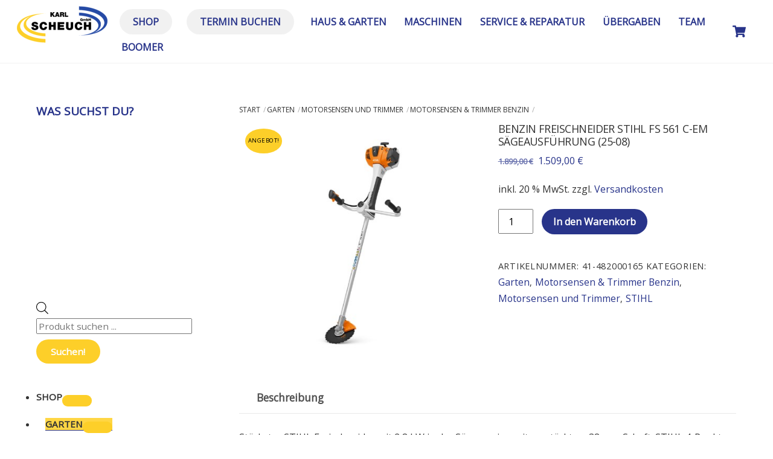

--- FILE ---
content_type: text/html; charset=UTF-8
request_url: https://landtechnik-scheuch.at/produkt/benzin-freischneider-stihl-fs-561-c-em-saegeausfuehrung-23-06/
body_size: 51970
content:
<!DOCTYPE html>
<html lang="de">
<head>
        <meta charset="UTF-8">
        <meta name="viewport" content="width=device-width, initial-scale=1, minimum-scale=1">
        <style id="tb_inline_styles" data-no-optimize="1">.tb_animation_on{overflow-x:hidden}.themify_builder .wow{visibility:hidden;animation-fill-mode:both}[data-tf-animation]{will-change:transform,opacity,visibility}.themify_builder .tf_lax_done{transition-duration:.8s;transition-timing-function:cubic-bezier(.165,.84,.44,1)}[data-sticky-active].tb_sticky_scroll_active{z-index:1}[data-sticky-active].tb_sticky_scroll_active .hide-on-stick{display:none}@media(min-width:1025px){.hide-desktop{width:0!important;height:0!important;padding:0!important;visibility:hidden!important;margin:0!important;display:table-column!important;background:0!important;content-visibility:hidden;overflow:hidden!important}}@media(min-width:769px) and (max-width:1024px){.hide-tablet_landscape{width:0!important;height:0!important;padding:0!important;visibility:hidden!important;margin:0!important;display:table-column!important;background:0!important;content-visibility:hidden;overflow:hidden!important}}@media(min-width:601px) and (max-width:768px){.hide-tablet{width:0!important;height:0!important;padding:0!important;visibility:hidden!important;margin:0!important;display:table-column!important;background:0!important;content-visibility:hidden;overflow:hidden!important}}@media(max-width:600px){.hide-mobile{width:0!important;height:0!important;padding:0!important;visibility:hidden!important;margin:0!important;display:table-column!important;background:0!important;content-visibility:hidden;overflow:hidden!important}}@media(max-width:768px){div.module-gallery-grid{--galn:var(--galt)}}@media(max-width:600px){
                .themify_map.tf_map_loaded{width:100%!important}
                .ui.builder_button,.ui.nav li a{padding:.525em 1.15em}
                .fullheight>.row_inner:not(.tb_col_count_1){min-height:0}
                div.module-gallery-grid{--galn:var(--galm);gap:8px}
            }</style><noscript><style>.themify_builder .wow,.wow .tf_lazy{visibility:visible!important}</style></noscript>        <style id="tf_lazy_common" data-no-optimize="1">
                        img{
                max-width:100%;
                height:auto
            }
                                    :where(.tf_in_flx,.tf_flx){display:inline-flex;flex-wrap:wrap;place-items:center}
            .tf_fa,:is(em,i) tf-lottie{display:inline-block;vertical-align:middle}:is(em,i) tf-lottie{width:1.5em;height:1.5em}.tf_fa{width:1em;height:1em;stroke-width:0;stroke:currentColor;overflow:visible;fill:currentColor;pointer-events:none;text-rendering:optimizeSpeed;buffered-rendering:static}#tf_svg symbol{overflow:visible}:where(.tf_lazy){position:relative;visibility:visible;display:block;opacity:.3}.wow .tf_lazy:not(.tf_swiper-slide){visibility:hidden;opacity:1}div.tf_audio_lazy audio{visibility:hidden;height:0;display:inline}.mejs-container{visibility:visible}.tf_iframe_lazy{transition:opacity .3s ease-in-out;min-height:10px}:where(.tf_flx),.tf_swiper-wrapper{display:flex}.tf_swiper-slide{flex-shrink:0;opacity:0;width:100%;height:100%}.tf_swiper-wrapper>br,.tf_lazy.tf_swiper-wrapper .tf_lazy:after,.tf_lazy.tf_swiper-wrapper .tf_lazy:before{display:none}.tf_lazy:after,.tf_lazy:before{content:'';display:inline-block;position:absolute;width:10px!important;height:10px!important;margin:0 3px;top:50%!important;inset-inline:auto 50%!important;border-radius:100%;background-color:currentColor;visibility:visible;animation:tf-hrz-loader infinite .75s cubic-bezier(.2,.68,.18,1.08)}.tf_lazy:after{width:6px!important;height:6px!important;inset-inline:50% auto!important;margin-top:3px;animation-delay:-.4s}@keyframes tf-hrz-loader{0%,100%{transform:scale(1);opacity:1}50%{transform:scale(.1);opacity:.6}}.tf_lazy_lightbox{position:fixed;background:rgba(11,11,11,.8);color:#ccc;top:0;left:0;display:flex;align-items:center;justify-content:center;z-index:999}.tf_lazy_lightbox .tf_lazy:after,.tf_lazy_lightbox .tf_lazy:before{background:#fff}.tf_vd_lazy,tf-lottie{display:flex;flex-wrap:wrap}tf-lottie{aspect-ratio:1.777}.tf_w.tf_vd_lazy video{width:100%;height:auto;position:static;object-fit:cover}
        </style>
        <link type="image/jpg" href="https://landtechnik-scheuch.at/wp-content/uploads/2021/02/FavIcon-1.jpg" rel="apple-touch-icon" /><link type="image/jpg" href="https://landtechnik-scheuch.at/wp-content/uploads/2021/02/FavIcon-1.jpg" rel="icon" /><script type="text/template" id="tmpl-variation-template">
	<div class="woocommerce-variation-description">{{{ data.variation.variation_description }}}</div>
	<div class="woocommerce-variation-price">{{{ data.variation.price_html }}}</div>
	<div class="woocommerce-variation-availability">{{{ data.variation.availability_html }}}</div>
</script>
<script type="text/template" id="tmpl-unavailable-variation-template">
	<p role="alert">Dieses Produkt ist leider nicht verfügbar. Bitte wähle eine andere Kombination.</p>
</script>
<style id="themify-custom-fonts">@font-face{
	font-family:'google-font-open-sans';
	font-style:italic;
	font-weight:400;
	font-display:swap;
	src:url('https://landtechnik-scheuch.at/wp-content/uploads/2022/08/memQYaGs126MiZpBA-UFUIcVXSCEkx2cmqvXlWq8tWZ0Pw86hd0Rk8ZkWVAexYMSdjE.ttf') format('truetype')
}
@font-face{
	font-family:'google-font-open-sans';
	font-style:normal;
	font-weight:400;
	font-display:swap;
	src:url('https://landtechnik-scheuch.at/wp-content/uploads/2022/08/memSYaGs126MiZpBA-UvWbX2vVnXBbObj2OVZyOOSr4dVJWUgsjZ0B4gaVcUx6EQ.ttf') format('truetype')
}
</style><meta name='robots' content='index, follow, max-image-preview:large, max-snippet:-1, max-video-preview:-1' />

	<!-- This site is optimized with the Yoast SEO plugin v26.6 - https://yoast.com/wordpress/plugins/seo/ -->
	<title>Benzin Freischneider Stihl FS 561 C-EM Sägeausführung (25-08) - Karl Scheuch</title>
	<link rel="canonical" href="https://landtechnik-scheuch.at/produkt/benzin-freischneider-stihl-fs-561-c-em-saegeausfuehrung-23-06/" />
	<meta property="og:locale" content="de_DE" />
	<meta property="og:type" content="article" />
	<meta property="og:title" content="Benzin Freischneider Stihl FS 561 C-EM Sägeausführung (25-08) - Karl Scheuch" />
	<meta property="og:description" content="Stärkster STIHL Freischneider mit 2,8 kW in der Sägeversion mit verstärktem 38 mm-Schaft. STIHL 4-Punkt-Antivibrationssystem, STIHL ErgoStart, Multifunktionsgriff, Zweihandgriff, werkzeuglose Griffeinstellung, 2-MIX-Motor, STIHL M-Tronic, einfache Startlogik, Stopptaster, mit Forstgurt ADVANCE PLUS. Perfekt für den Häckseleinsatz in der Waldbrandprävention und zum Entfernen von Buschwerk und Dornengehölzen. Technische Daten Leistung kW/PS 2,8/3,8 Hubraum cm³ 57,1 Gesamtlänge cm [&hellip;]" />
	<meta property="og:url" content="https://landtechnik-scheuch.at/produkt/benzin-freischneider-stihl-fs-561-c-em-saegeausfuehrung-23-06/" />
	<meta property="og:site_name" content="Karl Scheuch" />
	<meta property="article:publisher" content="https://www.facebook.com/landtechnikscheuch" />
	<meta property="article:modified_time" content="2025-11-19T14:03:32+00:00" />
	<meta property="og:image" content="https://landtechnik-scheuch.at/wp-content/uploads/2023/05/FS-561C-EM.jpg" />
	<meta property="og:image:width" content="458" />
	<meta property="og:image:height" content="459" />
	<meta property="og:image:type" content="image/jpeg" />
	<meta name="twitter:card" content="summary_large_image" />
	<meta name="twitter:label1" content="Geschätzte Lesezeit" />
	<meta name="twitter:data1" content="1 Minute" />
	<script type="application/ld+json" class="yoast-schema-graph">{"@context":"https://schema.org","@graph":[{"@type":"WebPage","@id":"https://landtechnik-scheuch.at/produkt/benzin-freischneider-stihl-fs-561-c-em-saegeausfuehrung-23-06/","url":"https://landtechnik-scheuch.at/produkt/benzin-freischneider-stihl-fs-561-c-em-saegeausfuehrung-23-06/","name":"Benzin Freischneider Stihl FS 561 C-EM Sägeausführung (25-08) - Karl Scheuch","isPartOf":{"@id":"https://landtechnik-scheuch.at/#website"},"primaryImageOfPage":{"@id":"https://landtechnik-scheuch.at/produkt/benzin-freischneider-stihl-fs-561-c-em-saegeausfuehrung-23-06/#primaryimage"},"image":{"@id":"https://landtechnik-scheuch.at/produkt/benzin-freischneider-stihl-fs-561-c-em-saegeausfuehrung-23-06/#primaryimage"},"thumbnailUrl":"https://landtechnik-scheuch.at/wp-content/uploads/2023/05/FS-561C-EM.jpg","datePublished":"2023-05-20T06:27:14+00:00","dateModified":"2025-11-19T14:03:32+00:00","breadcrumb":{"@id":"https://landtechnik-scheuch.at/produkt/benzin-freischneider-stihl-fs-561-c-em-saegeausfuehrung-23-06/#breadcrumb"},"inLanguage":"de","potentialAction":[{"@type":"ReadAction","target":["https://landtechnik-scheuch.at/produkt/benzin-freischneider-stihl-fs-561-c-em-saegeausfuehrung-23-06/"]}]},{"@type":"ImageObject","inLanguage":"de","@id":"https://landtechnik-scheuch.at/produkt/benzin-freischneider-stihl-fs-561-c-em-saegeausfuehrung-23-06/#primaryimage","url":"https://landtechnik-scheuch.at/wp-content/uploads/2023/05/FS-561C-EM.jpg","contentUrl":"https://landtechnik-scheuch.at/wp-content/uploads/2023/05/FS-561C-EM.jpg","width":458,"height":459},{"@type":"BreadcrumbList","@id":"https://landtechnik-scheuch.at/produkt/benzin-freischneider-stihl-fs-561-c-em-saegeausfuehrung-23-06/#breadcrumb","itemListElement":[{"@type":"ListItem","position":1,"name":"Landtechnik Scheuch","item":"https://landtechnik-scheuch.at/"},{"@type":"ListItem","position":2,"name":"Shop","item":"https://landtechnik-scheuch.at/shop/"},{"@type":"ListItem","position":3,"name":"Benzin Freischneider Stihl FS 561 C-EM Sägeausführung (25-08)"}]},{"@type":"WebSite","@id":"https://landtechnik-scheuch.at/#website","url":"https://landtechnik-scheuch.at/","name":"Karl Scheuch","description":"Landtechnik Scheuch GmbH","publisher":{"@id":"https://landtechnik-scheuch.at/#organization"},"potentialAction":[{"@type":"SearchAction","target":{"@type":"EntryPoint","urlTemplate":"https://landtechnik-scheuch.at/?s={search_term_string}"},"query-input":{"@type":"PropertyValueSpecification","valueRequired":true,"valueName":"search_term_string"}}],"inLanguage":"de"},{"@type":"Organization","@id":"https://landtechnik-scheuch.at/#organization","name":"Landtechnik Scheuch","url":"https://landtechnik-scheuch.at/","logo":{"@type":"ImageObject","inLanguage":"de","@id":"https://landtechnik-scheuch.at/#/schema/logo/image/","url":"https://landtechnik-scheuch.at/wp-content/uploads/2021/02/Logo-READY-Karl-Scheuch.png","contentUrl":"https://landtechnik-scheuch.at/wp-content/uploads/2021/02/Logo-READY-Karl-Scheuch.png","width":1965,"height":789,"caption":"Landtechnik Scheuch"},"image":{"@id":"https://landtechnik-scheuch.at/#/schema/logo/image/"},"sameAs":["https://www.facebook.com/landtechnikscheuch","https://www.instagram.com/karlscheuchgmbh/"]}]}</script>
	<!-- / Yoast SEO plugin. -->


<link rel="alternate" type="application/rss+xml" title="Karl Scheuch &raquo; Feed" href="https://landtechnik-scheuch.at/feed/" />
<link rel="alternate" type="application/rss+xml" title="Karl Scheuch &raquo; Kommentar-Feed" href="https://landtechnik-scheuch.at/comments/feed/" />
<link rel="alternate" title="oEmbed (JSON)" type="application/json+oembed" href="https://landtechnik-scheuch.at/wp-json/oembed/1.0/embed?url=https%3A%2F%2Flandtechnik-scheuch.at%2Fprodukt%2Fbenzin-freischneider-stihl-fs-561-c-em-saegeausfuehrung-23-06%2F" />
<link rel="alternate" title="oEmbed (XML)" type="text/xml+oembed" href="https://landtechnik-scheuch.at/wp-json/oembed/1.0/embed?url=https%3A%2F%2Flandtechnik-scheuch.at%2Fprodukt%2Fbenzin-freischneider-stihl-fs-561-c-em-saegeausfuehrung-23-06%2F&#038;format=xml" />
<style id='wp-img-auto-sizes-contain-inline-css'>
img:is([sizes=auto i],[sizes^="auto," i]){contain-intrinsic-size:3000px 1500px}
/*# sourceURL=wp-img-auto-sizes-contain-inline-css */
</style>
<link rel="preload" href="https://landtechnik-scheuch.at/wp-content/plugins/advanced-dynamic-pricing-for-woocommerce/BaseVersion/assets/css/cart-summary.css?ver=4.10.5" as="style"><link rel='stylesheet' id='wdp_cart-summary-css' href='https://landtechnik-scheuch.at/wp-content/plugins/advanced-dynamic-pricing-for-woocommerce/BaseVersion/assets/css/cart-summary.css?ver=4.10.5' media='all' />
<style id='global-styles-inline-css'>
:root{--wp--preset--aspect-ratio--square: 1;--wp--preset--aspect-ratio--4-3: 4/3;--wp--preset--aspect-ratio--3-4: 3/4;--wp--preset--aspect-ratio--3-2: 3/2;--wp--preset--aspect-ratio--2-3: 2/3;--wp--preset--aspect-ratio--16-9: 16/9;--wp--preset--aspect-ratio--9-16: 9/16;--wp--preset--color--black: #000000;--wp--preset--color--cyan-bluish-gray: #abb8c3;--wp--preset--color--white: #ffffff;--wp--preset--color--pale-pink: #f78da7;--wp--preset--color--vivid-red: #cf2e2e;--wp--preset--color--luminous-vivid-orange: #ff6900;--wp--preset--color--luminous-vivid-amber: #fcb900;--wp--preset--color--light-green-cyan: #7bdcb5;--wp--preset--color--vivid-green-cyan: #00d084;--wp--preset--color--pale-cyan-blue: #8ed1fc;--wp--preset--color--vivid-cyan-blue: #0693e3;--wp--preset--color--vivid-purple: #9b51e0;--wp--preset--gradient--vivid-cyan-blue-to-vivid-purple: linear-gradient(135deg,rgb(6,147,227) 0%,rgb(155,81,224) 100%);--wp--preset--gradient--light-green-cyan-to-vivid-green-cyan: linear-gradient(135deg,rgb(122,220,180) 0%,rgb(0,208,130) 100%);--wp--preset--gradient--luminous-vivid-amber-to-luminous-vivid-orange: linear-gradient(135deg,rgb(252,185,0) 0%,rgb(255,105,0) 100%);--wp--preset--gradient--luminous-vivid-orange-to-vivid-red: linear-gradient(135deg,rgb(255,105,0) 0%,rgb(207,46,46) 100%);--wp--preset--gradient--very-light-gray-to-cyan-bluish-gray: linear-gradient(135deg,rgb(238,238,238) 0%,rgb(169,184,195) 100%);--wp--preset--gradient--cool-to-warm-spectrum: linear-gradient(135deg,rgb(74,234,220) 0%,rgb(151,120,209) 20%,rgb(207,42,186) 40%,rgb(238,44,130) 60%,rgb(251,105,98) 80%,rgb(254,248,76) 100%);--wp--preset--gradient--blush-light-purple: linear-gradient(135deg,rgb(255,206,236) 0%,rgb(152,150,240) 100%);--wp--preset--gradient--blush-bordeaux: linear-gradient(135deg,rgb(254,205,165) 0%,rgb(254,45,45) 50%,rgb(107,0,62) 100%);--wp--preset--gradient--luminous-dusk: linear-gradient(135deg,rgb(255,203,112) 0%,rgb(199,81,192) 50%,rgb(65,88,208) 100%);--wp--preset--gradient--pale-ocean: linear-gradient(135deg,rgb(255,245,203) 0%,rgb(182,227,212) 50%,rgb(51,167,181) 100%);--wp--preset--gradient--electric-grass: linear-gradient(135deg,rgb(202,248,128) 0%,rgb(113,206,126) 100%);--wp--preset--gradient--midnight: linear-gradient(135deg,rgb(2,3,129) 0%,rgb(40,116,252) 100%);--wp--preset--font-size--small: 13px;--wp--preset--font-size--medium: clamp(14px, 0.875rem + ((1vw - 3.2px) * 0.469), 20px);--wp--preset--font-size--large: clamp(22.041px, 1.378rem + ((1vw - 3.2px) * 1.091), 36px);--wp--preset--font-size--x-large: clamp(25.014px, 1.563rem + ((1vw - 3.2px) * 1.327), 42px);--wp--preset--font-family--system-font: -apple-system,BlinkMacSystemFont,"Segoe UI",Roboto,Oxygen-Sans,Ubuntu,Cantarell,"Helvetica Neue",sans-serif;--wp--preset--spacing--20: 0.44rem;--wp--preset--spacing--30: 0.67rem;--wp--preset--spacing--40: 1rem;--wp--preset--spacing--50: 1.5rem;--wp--preset--spacing--60: 2.25rem;--wp--preset--spacing--70: 3.38rem;--wp--preset--spacing--80: 5.06rem;--wp--preset--shadow--natural: 6px 6px 9px rgba(0, 0, 0, 0.2);--wp--preset--shadow--deep: 12px 12px 50px rgba(0, 0, 0, 0.4);--wp--preset--shadow--sharp: 6px 6px 0px rgba(0, 0, 0, 0.2);--wp--preset--shadow--outlined: 6px 6px 0px -3px rgb(255, 255, 255), 6px 6px rgb(0, 0, 0);--wp--preset--shadow--crisp: 6px 6px 0px rgb(0, 0, 0);}:where(body) { margin: 0; }.wp-site-blocks > .alignleft { float: left; margin-right: 2em; }.wp-site-blocks > .alignright { float: right; margin-left: 2em; }.wp-site-blocks > .aligncenter { justify-content: center; margin-left: auto; margin-right: auto; }:where(.wp-site-blocks) > * { margin-block-start: 24px; margin-block-end: 0; }:where(.wp-site-blocks) > :first-child { margin-block-start: 0; }:where(.wp-site-blocks) > :last-child { margin-block-end: 0; }:root { --wp--style--block-gap: 24px; }:root :where(.is-layout-flow) > :first-child{margin-block-start: 0;}:root :where(.is-layout-flow) > :last-child{margin-block-end: 0;}:root :where(.is-layout-flow) > *{margin-block-start: 24px;margin-block-end: 0;}:root :where(.is-layout-constrained) > :first-child{margin-block-start: 0;}:root :where(.is-layout-constrained) > :last-child{margin-block-end: 0;}:root :where(.is-layout-constrained) > *{margin-block-start: 24px;margin-block-end: 0;}:root :where(.is-layout-flex){gap: 24px;}:root :where(.is-layout-grid){gap: 24px;}.is-layout-flow > .alignleft{float: left;margin-inline-start: 0;margin-inline-end: 2em;}.is-layout-flow > .alignright{float: right;margin-inline-start: 2em;margin-inline-end: 0;}.is-layout-flow > .aligncenter{margin-left: auto !important;margin-right: auto !important;}.is-layout-constrained > .alignleft{float: left;margin-inline-start: 0;margin-inline-end: 2em;}.is-layout-constrained > .alignright{float: right;margin-inline-start: 2em;margin-inline-end: 0;}.is-layout-constrained > .aligncenter{margin-left: auto !important;margin-right: auto !important;}.is-layout-constrained > :where(:not(.alignleft):not(.alignright):not(.alignfull)){margin-left: auto !important;margin-right: auto !important;}body .is-layout-flex{display: flex;}.is-layout-flex{flex-wrap: wrap;align-items: center;}.is-layout-flex > :is(*, div){margin: 0;}body .is-layout-grid{display: grid;}.is-layout-grid > :is(*, div){margin: 0;}body{font-family: var(--wp--preset--font-family--system-font);font-size: var(--wp--preset--font-size--medium);line-height: 1.6;padding-top: 0px;padding-right: 0px;padding-bottom: 0px;padding-left: 0px;}a:where(:not(.wp-element-button)){text-decoration: underline;}:root :where(.wp-element-button, .wp-block-button__link){background-color: #32373c;border-width: 0;color: #fff;font-family: inherit;font-size: inherit;font-style: inherit;font-weight: inherit;letter-spacing: inherit;line-height: inherit;padding-top: calc(0.667em + 2px);padding-right: calc(1.333em + 2px);padding-bottom: calc(0.667em + 2px);padding-left: calc(1.333em + 2px);text-decoration: none;text-transform: inherit;}.has-black-color{color: var(--wp--preset--color--black) !important;}.has-cyan-bluish-gray-color{color: var(--wp--preset--color--cyan-bluish-gray) !important;}.has-white-color{color: var(--wp--preset--color--white) !important;}.has-pale-pink-color{color: var(--wp--preset--color--pale-pink) !important;}.has-vivid-red-color{color: var(--wp--preset--color--vivid-red) !important;}.has-luminous-vivid-orange-color{color: var(--wp--preset--color--luminous-vivid-orange) !important;}.has-luminous-vivid-amber-color{color: var(--wp--preset--color--luminous-vivid-amber) !important;}.has-light-green-cyan-color{color: var(--wp--preset--color--light-green-cyan) !important;}.has-vivid-green-cyan-color{color: var(--wp--preset--color--vivid-green-cyan) !important;}.has-pale-cyan-blue-color{color: var(--wp--preset--color--pale-cyan-blue) !important;}.has-vivid-cyan-blue-color{color: var(--wp--preset--color--vivid-cyan-blue) !important;}.has-vivid-purple-color{color: var(--wp--preset--color--vivid-purple) !important;}.has-black-background-color{background-color: var(--wp--preset--color--black) !important;}.has-cyan-bluish-gray-background-color{background-color: var(--wp--preset--color--cyan-bluish-gray) !important;}.has-white-background-color{background-color: var(--wp--preset--color--white) !important;}.has-pale-pink-background-color{background-color: var(--wp--preset--color--pale-pink) !important;}.has-vivid-red-background-color{background-color: var(--wp--preset--color--vivid-red) !important;}.has-luminous-vivid-orange-background-color{background-color: var(--wp--preset--color--luminous-vivid-orange) !important;}.has-luminous-vivid-amber-background-color{background-color: var(--wp--preset--color--luminous-vivid-amber) !important;}.has-light-green-cyan-background-color{background-color: var(--wp--preset--color--light-green-cyan) !important;}.has-vivid-green-cyan-background-color{background-color: var(--wp--preset--color--vivid-green-cyan) !important;}.has-pale-cyan-blue-background-color{background-color: var(--wp--preset--color--pale-cyan-blue) !important;}.has-vivid-cyan-blue-background-color{background-color: var(--wp--preset--color--vivid-cyan-blue) !important;}.has-vivid-purple-background-color{background-color: var(--wp--preset--color--vivid-purple) !important;}.has-black-border-color{border-color: var(--wp--preset--color--black) !important;}.has-cyan-bluish-gray-border-color{border-color: var(--wp--preset--color--cyan-bluish-gray) !important;}.has-white-border-color{border-color: var(--wp--preset--color--white) !important;}.has-pale-pink-border-color{border-color: var(--wp--preset--color--pale-pink) !important;}.has-vivid-red-border-color{border-color: var(--wp--preset--color--vivid-red) !important;}.has-luminous-vivid-orange-border-color{border-color: var(--wp--preset--color--luminous-vivid-orange) !important;}.has-luminous-vivid-amber-border-color{border-color: var(--wp--preset--color--luminous-vivid-amber) !important;}.has-light-green-cyan-border-color{border-color: var(--wp--preset--color--light-green-cyan) !important;}.has-vivid-green-cyan-border-color{border-color: var(--wp--preset--color--vivid-green-cyan) !important;}.has-pale-cyan-blue-border-color{border-color: var(--wp--preset--color--pale-cyan-blue) !important;}.has-vivid-cyan-blue-border-color{border-color: var(--wp--preset--color--vivid-cyan-blue) !important;}.has-vivid-purple-border-color{border-color: var(--wp--preset--color--vivid-purple) !important;}.has-vivid-cyan-blue-to-vivid-purple-gradient-background{background: var(--wp--preset--gradient--vivid-cyan-blue-to-vivid-purple) !important;}.has-light-green-cyan-to-vivid-green-cyan-gradient-background{background: var(--wp--preset--gradient--light-green-cyan-to-vivid-green-cyan) !important;}.has-luminous-vivid-amber-to-luminous-vivid-orange-gradient-background{background: var(--wp--preset--gradient--luminous-vivid-amber-to-luminous-vivid-orange) !important;}.has-luminous-vivid-orange-to-vivid-red-gradient-background{background: var(--wp--preset--gradient--luminous-vivid-orange-to-vivid-red) !important;}.has-very-light-gray-to-cyan-bluish-gray-gradient-background{background: var(--wp--preset--gradient--very-light-gray-to-cyan-bluish-gray) !important;}.has-cool-to-warm-spectrum-gradient-background{background: var(--wp--preset--gradient--cool-to-warm-spectrum) !important;}.has-blush-light-purple-gradient-background{background: var(--wp--preset--gradient--blush-light-purple) !important;}.has-blush-bordeaux-gradient-background{background: var(--wp--preset--gradient--blush-bordeaux) !important;}.has-luminous-dusk-gradient-background{background: var(--wp--preset--gradient--luminous-dusk) !important;}.has-pale-ocean-gradient-background{background: var(--wp--preset--gradient--pale-ocean) !important;}.has-electric-grass-gradient-background{background: var(--wp--preset--gradient--electric-grass) !important;}.has-midnight-gradient-background{background: var(--wp--preset--gradient--midnight) !important;}.has-small-font-size{font-size: var(--wp--preset--font-size--small) !important;}.has-medium-font-size{font-size: var(--wp--preset--font-size--medium) !important;}.has-large-font-size{font-size: var(--wp--preset--font-size--large) !important;}.has-x-large-font-size{font-size: var(--wp--preset--font-size--x-large) !important;}.has-system-font-font-family{font-family: var(--wp--preset--font-family--system-font) !important;}
:root :where(.wp-block-pullquote){font-size: clamp(0.984em, 0.984rem + ((1vw - 0.2em) * 0.645), 1.5em);line-height: 1.6;}
/*# sourceURL=global-styles-inline-css */
</style>
<style id='woocommerce-inline-inline-css'>
.woocommerce form .form-row .required { visibility: visible; }
/*# sourceURL=woocommerce-inline-inline-css */
</style>
<link rel="preload" href="https://landtechnik-scheuch.at/wp-content/plugins/ajax-search-for-woocommerce/assets/css/style.min.css?ver=1.32.1" as="style"><link rel='stylesheet' id='dgwt-wcas-style-css' href='https://landtechnik-scheuch.at/wp-content/plugins/ajax-search-for-woocommerce/assets/css/style.min.css?ver=1.32.1' media='all' />
<link rel="preload" href="https://landtechnik-scheuch.at/wp-content/plugins/woocommerce-gateway-stripe/build/express-checkout.css?ver=f49792bd42ded7e3e1cb" as="style"><link rel='stylesheet' id='wc_stripe_express_checkout_style-css' href='https://landtechnik-scheuch.at/wp-content/plugins/woocommerce-gateway-stripe/build/express-checkout.css?ver=f49792bd42ded7e3e1cb' media='all' />
<link rel="preload" href="https://landtechnik-scheuch.at/wp-content/plugins/woocommerce-germanized/build/static/layout-styles.css?ver=3.20.4" as="style"><link rel='stylesheet' id='woocommerce-gzd-layout-css' href='https://landtechnik-scheuch.at/wp-content/plugins/woocommerce-germanized/build/static/layout-styles.css?ver=3.20.4' media='all' />
<style id='woocommerce-gzd-layout-inline-css'>
.woocommerce-checkout .shop_table { background-color: #eeeeee; } .product p.deposit-packaging-type { font-size: 1.25em !important; } p.woocommerce-shipping-destination { display: none; }
                .wc-gzd-nutri-score-value-a {
                    background: url(https://landtechnik-scheuch.at/wp-content/plugins/woocommerce-germanized/assets/images/nutri-score-a.svg) no-repeat;
                }
                .wc-gzd-nutri-score-value-b {
                    background: url(https://landtechnik-scheuch.at/wp-content/plugins/woocommerce-germanized/assets/images/nutri-score-b.svg) no-repeat;
                }
                .wc-gzd-nutri-score-value-c {
                    background: url(https://landtechnik-scheuch.at/wp-content/plugins/woocommerce-germanized/assets/images/nutri-score-c.svg) no-repeat;
                }
                .wc-gzd-nutri-score-value-d {
                    background: url(https://landtechnik-scheuch.at/wp-content/plugins/woocommerce-germanized/assets/images/nutri-score-d.svg) no-repeat;
                }
                .wc-gzd-nutri-score-value-e {
                    background: url(https://landtechnik-scheuch.at/wp-content/plugins/woocommerce-germanized/assets/images/nutri-score-e.svg) no-repeat;
                }
            
/*# sourceURL=woocommerce-gzd-layout-inline-css */
</style>
<link rel="preload" href="https://landtechnik-scheuch.at/wp-content/plugins/bellows-pro/pro/assets/css/bellows.min.css?ver=1.4.3" as="style"><link rel='stylesheet' id='bellows-css' href='https://landtechnik-scheuch.at/wp-content/plugins/bellows-pro/pro/assets/css/bellows.min.css?ver=1.4.3' media='all' />
<link rel="preload" href="https://landtechnik-scheuch.at/wp-content/plugins/bellows-pro/assets/css/fontawesome/css/font-awesome.min.css?ver=1.4.3" as="style"><link rel='stylesheet' id='bellows-font-awesome-css' href='https://landtechnik-scheuch.at/wp-content/plugins/bellows-pro/assets/css/fontawesome/css/font-awesome.min.css?ver=1.4.3' media='all' />
<link rel="preload" href="https://landtechnik-scheuch.at/wp-content/plugins/bellows-pro/assets/css/skins/blue-material.css?ver=1.4.3" as="style"><link rel='stylesheet' id='bellows-blue-material-css' href='https://landtechnik-scheuch.at/wp-content/plugins/bellows-pro/assets/css/skins/blue-material.css?ver=1.4.3' media='all' />
<link rel="preload" href="https://landtechnik-scheuch.at/wp-content/plugins/advanced-dynamic-pricing-for-woocommerce/BaseVersion/assets/css/pricing-table.css?ver=4.10.5" as="style"><link rel='stylesheet' id='wdp_pricing-table-css' href='https://landtechnik-scheuch.at/wp-content/plugins/advanced-dynamic-pricing-for-woocommerce/BaseVersion/assets/css/pricing-table.css?ver=4.10.5' media='all' />
<link rel="preload" href="https://landtechnik-scheuch.at/wp-content/plugins/advanced-dynamic-pricing-for-woocommerce/BaseVersion/assets/css/deals-table.css?ver=4.10.5" as="style"><link rel='stylesheet' id='wdp_deals-table-css' href='https://landtechnik-scheuch.at/wp-content/plugins/advanced-dynamic-pricing-for-woocommerce/BaseVersion/assets/css/deals-table.css?ver=4.10.5' media='all' />
<script src="https://landtechnik-scheuch.at/wp-includes/js/jquery/jquery.min.js?ver=3.7.1" id="jquery-core-js"></script>
<script src="https://landtechnik-scheuch.at/wp-includes/js/jquery/jquery-migrate.min.js?ver=3.4.1" id="jquery-migrate-js"></script>
<script src="https://landtechnik-scheuch.at/wp-content/plugins/woocommerce/assets/js/zoom/jquery.zoom.min.js?ver=1.7.21-wc.10.4.3" id="wc-zoom-js" defer data-wp-strategy="defer"></script>
<script src="https://landtechnik-scheuch.at/wp-content/plugins/woocommerce/assets/js/flexslider/jquery.flexslider.min.js?ver=2.7.2-wc.10.4.3" id="wc-flexslider-js" defer data-wp-strategy="defer"></script>
<script src="https://landtechnik-scheuch.at/wp-content/plugins/woocommerce/assets/js/photoswipe/photoswipe.min.js?ver=4.1.1-wc.10.4.3" id="wc-photoswipe-js" defer data-wp-strategy="defer"></script>
<script src="https://landtechnik-scheuch.at/wp-content/plugins/woocommerce/assets/js/photoswipe/photoswipe-ui-default.min.js?ver=4.1.1-wc.10.4.3" id="wc-photoswipe-ui-default-js" defer data-wp-strategy="defer"></script>
<script src="https://landtechnik-scheuch.at/wp-content/plugins/woocommerce/assets/js/frontend/single-product.min.js?ver=10.4.3" id="wc-single-product-js" defer data-wp-strategy="defer"></script>
<script src="https://landtechnik-scheuch.at/wp-content/plugins/woocommerce/assets/js/jquery-blockui/jquery.blockUI.min.js?ver=2.7.0-wc.10.4.3" id="wc-jquery-blockui-js" defer data-wp-strategy="defer"></script>
<script id="wc-gzd-unit-price-observer-queue-js-extra">
var wc_gzd_unit_price_observer_queue_params = {"ajax_url":"/wp-admin/admin-ajax.php","wc_ajax_url":"/?wc-ajax=%%endpoint%%","refresh_unit_price_nonce":"1887a877a6"};
//# sourceURL=wc-gzd-unit-price-observer-queue-js-extra
</script>
<script src="https://landtechnik-scheuch.at/wp-content/plugins/woocommerce-germanized/build/static/unit-price-observer-queue.js?ver=3.20.4" id="wc-gzd-unit-price-observer-queue-js" defer data-wp-strategy="defer"></script>
<script src="https://landtechnik-scheuch.at/wp-content/plugins/woocommerce/assets/js/accounting/accounting.min.js?ver=0.4.2" id="wc-accounting-js"></script>
<script id="wc-gzd-add-to-cart-variation-js-extra">
var wc_gzd_add_to_cart_variation_params = {"wrapper":".product","price_selector":"p.price","replace_price":"1"};
//# sourceURL=wc-gzd-add-to-cart-variation-js-extra
</script>
<script src="https://landtechnik-scheuch.at/wp-content/plugins/woocommerce-germanized/build/static/add-to-cart-variation.js?ver=3.20.4" id="wc-gzd-add-to-cart-variation-js" defer data-wp-strategy="defer"></script>
<script id="wc-gzd-unit-price-observer-js-extra">
var wc_gzd_unit_price_observer_params = {"wrapper":".product","price_selector":{"p.price":{"is_total_price":false,"is_primary_selector":true,"quantity_selector":""}},"replace_price":"1","product_id":"8223","price_decimal_sep":",","price_thousand_sep":".","qty_selector":"input.quantity, input.qty","refresh_on_load":""};
//# sourceURL=wc-gzd-unit-price-observer-js-extra
</script>
<script src="https://landtechnik-scheuch.at/wp-content/plugins/woocommerce-germanized/build/static/unit-price-observer.js?ver=3.20.4" id="wc-gzd-unit-price-observer-js" defer data-wp-strategy="defer"></script>
<link rel="https://api.w.org/" href="https://landtechnik-scheuch.at/wp-json/" /><link rel="alternate" title="JSON" type="application/json" href="https://landtechnik-scheuch.at/wp-json/wp/v2/product/8223" /><link rel="EditURI" type="application/rsd+xml" title="RSD" href="https://landtechnik-scheuch.at/xmlrpc.php?rsd" />
<meta name="generator" content="WordPress 6.9" />
<meta name="generator" content="WooCommerce 10.4.3" />
<link rel='shortlink' href='https://landtechnik-scheuch.at/?p=8223' />
<style id="bellows-custom-generated-css">
/** Bellows Custom Menu Styles (Customizer) **/
/* main */
.bellows.bellows-main { width:300px; background-color:#ffffff; }
.bellows.bellows-main .bellows-nav .bellows-item-level-0 > .bellows-target:hover { background-color:#ffc700; color:#000000; }
.bellows.bellows-main .bellows-nav .bellows-item-level-0.bellows-current-menu-item > .bellows-target, .bellows.bellows-main .bellows-nav .bellows-item-level-0.bellows-current-menu-ancestor > .bellows-target { background-color:#ffc700; color:#000000; }
.bellows.bellows-main .bellows-nav .bellows-item-level-0 > .bellows-target, .bellows.bellows-main .bellows-nav .bellows-item-level-0 > .bellows-custom-content { color:#000000; border-bottom-color:#28348e; }
.bellows.bellows-main .bellows-nav .bellows-item-level-0.bellows-active > .bellows-target { color:#000000; }
.bellows.bellows-main .bellows-nav .bellows-submenu .bellows-target:hover { background-color:#fff0ce; color:#000000; }
.bellows.bellows-main .bellows-nav .bellows-submenu .bellows-current-menu-item > .bellows-target, .bellows.bellows-main .bellows-nav .bellows-submenu .bellows-current-menu-ancestor > .bellows-target { background-color:#ffd644; color:#000000; }
.bellows.bellows-main .bellows-nav .bellows-submenu .bellows-target { color:#000000; border-bottom-style:solid; border-bottom-width:1px; }
.bellows.bellows-main .bellows-nav .bellows-submenu .bellows-target, .bellows.bellows-main .bellows-nav .bellows-submenu .bellows-custom-content { border-bottom-color:#28348e; }


/* Status: Loaded from Transient */

</style>		<style>
			.dgwt-wcas-ico-magnifier,.dgwt-wcas-ico-magnifier-handler{max-width:20px}.dgwt-wcas-search-wrapp{max-width:600px}		</style>
		<!-- Google site verification - Google for WooCommerce -->
<meta name="google-site-verification" content="1UK1ucgtDRZtnhDb-UrNT7m-t4bsQZ-qJNULFG_zwZ0" />

	<style>
	@keyframes themifyAnimatedBG{
		0%{background-color:#33baab}100%{background-color:#e33b9e}50%{background-color:#4961d7}33.3%{background-color:#2ea85c}25%{background-color:#2bb8ed}20%{background-color:#dd5135}
	}
	.module_row.animated-bg{
		animation:themifyAnimatedBG 30000ms infinite alternate
	}
	</style>
		<noscript><style>.woocommerce-product-gallery{ opacity: 1 !important; }</style></noscript>
	<script type="text/javascript">
if (jQuery.fn.chosen === undefined) {
	jQuery.fn.chosen = function(data) {
		// iterate all selected elements
		jQuery(this).each(function() {
			// check is we have a multiple select
			var isMultiple = jQuery(this).prop('multiple');

			if (!0 && !isMultiple) {
				// do not go ahead in case we don't need a custom plugin
				// to handle standard dropdowns
				return this;
			}

			if (data !== undefined) {
				// invoke requested method (e.g. destroy)
				jQuery(this).select2(data);
			} else {
				data = {};
				data.width       = isMultiple ? 300 : 200;
				data.allowClear  = jQuery(this).hasClass('required') ? false : true;
				data.placeholder = Joomla.JText._('JGLOBAL_SELECT_AN_OPTION');

				var firstOption = jQuery(this).find('option').first();

				// in case we don't have an empty option, unset placeholder
				if (!isMultiple && firstOption.length && firstOption.val().length > 0) {
					data.allowClear  = false;
					data.placeholder = null;
				}

				// turn off search when there are 5 options or less
				if (jQuery(this).find('option').length <= 5) {
					data.minimumResultsForSearch = -1;
				}

				// init select2 plugin
				jQuery(this).select2(data);
			}
		});

		return this;
	}
}

jQuery(document).ready(function() {
	jQuery('.btn-toolbar')
		.find('select')
			.chosen()
				.on('chosen:updated', function() {
					// refresh select2 value when triggered
					// jQuery(this).select2('val', jQuery(this).val());
				});
});
</script>
<script type="text/javascript">
if (typeof JFormValidator !== 'undefined') {
	JFormValidator.prototype.getLabel = function(input) {
		var name = jQuery(input).attr('name');	

		if (this.labels.hasOwnProperty(name)) {
			return jQuery(this.labels[name]);
		}

		return jQuery(input).parent().find('label').first();
	}
}
</script>
<script type="text/javascript">
if (typeof VIK_WIDGET_SAVE_LOOKUP === 'undefined') {
	var VIK_WIDGET_SAVE_LOOKUP = {};
}

(function($) {
	$(document).on('widget-added', function(event, control) {
		registerWidgetScripts($(control).find('form'));
	});

	function registerWidgetScripts(form) {
		if (!form) {
			// if the form was not provided, find it using the widget ID (before WP 5.8)
			form = $('div[id$="mod_vikappointments_cart-1"] form');
		}

		if (typeof JFormValidator !== 'undefined') {
			// init internal validator
			var validator = new JFormValidator(form);

			// validate fields every time the SAVE button is clicked
			form.find('input[name="savewidget"]').on('click', function(event) {
				return validator.validate();
			});
		}

		// init select2 on dropdown with multiple selection
		if (jQuery.fn.select2) {
			form.find('select[multiple]').select2({
				width: '100%'
			});
		}

		// initialize popover within the form
		if (jQuery.fn.popover) {
			form.find('.inline-popover').popover({sanitize: false, container: 'body'});
		}
	}

	$(function() {
		// If the widget is not a template, register the scripts.
		// A widget template ID always ends with "__i__"
		if (!"mod_vikappointments_cart-1".match(/__i__$/)) {
			registerWidgetScripts();
		}

		// Attach event to the "ADD WIDGET" button
		$('.widgets-chooser-add').on('click', function(e) {
			// find widget parent of the clicked button
			var parent = this.closest('div[id$="mod_vikappointments_cart-1"]');

			if (!parent) {
				return;
			}

			// extract ID from the template parent (exclude "__i__")
			var id = $(parent).attr('id').match(/(.*?)__i__$/);

			if (!id) {
				return;
			}

			// register scripts with a short delay to make sure the
			// template has been moved on the right side
			setTimeout(function() {
				// obtain the box that has been created
				var createdForm = $('div[id^="' + id.pop() + '"]').last();

				// find form within the box
				var _form = $(createdForm).find('form');

				// register scripts at runtime
				registerWidgetScripts(_form);
			}, 32);
		});

		// register save callback for this kind of widget only once
		if (!VIK_WIDGET_SAVE_LOOKUP.hasOwnProperty('mod_vikappointments_cart')) {
			// flag as loaded
			VIK_WIDGET_SAVE_LOOKUP['mod_vikappointments_cart'] = 1;

			// Attach event to SAVE callback
			$(document).ajaxSuccess(function(event, xhr, settings) {
				// make sure the request was used to save the widget settings
				if (!settings.data || typeof settings.data !== 'string' || settings.data.indexOf('action=save-widget') === -1) {
					// wrong request
					return;
				}

				// extract widget ID from request
				var widget_id = settings.data.match(/widget-id=([a-z0-9_-]+)(?:&|$)/i);

				// make sure this is the widget that was saved
				if (!widget_id) {
					// wrong widget
					return;
				}

				// get cleansed widget ID
				widget_id = widget_id.pop();

				// make sure the widget starts with this ID
				if (widget_id.indexOf('mod_vikappointments_cart') !== 0) {
					// wrong widget
					return;
				}

				// obtain the box that has been updated
				var updatedForm = $('div[id$="' + widget_id + '"]').find('form');

				// register scripts at runtime
				registerWidgetScripts(updatedForm);
			});
		}
	});
})(jQuery);
</script>
<script type="text/javascript">
if (typeof JFormValidator !== 'undefined') {
	JFormValidator.prototype.getLabel = function(input) {
		var name = jQuery(input).attr('name');	

		if (this.labels.hasOwnProperty(name)) {
			return jQuery(this.labels[name]);
		}

		return jQuery(input).parent().find('label').first();
	}
}
</script>
<script type="text/javascript">
if (typeof VIK_WIDGET_SAVE_LOOKUP === 'undefined') {
	var VIK_WIDGET_SAVE_LOOKUP = {};
}

(function($) {
	$(document).on('widget-added', function(event, control) {
		registerWidgetScripts($(control).find('form'));
	});

	function registerWidgetScripts(form) {
		if (!form) {
			// if the form was not provided, find it using the widget ID (before WP 5.8)
			form = $('div[id$="mod_vikappointments_currencyconverter-1"] form');
		}

		if (typeof JFormValidator !== 'undefined') {
			// init internal validator
			var validator = new JFormValidator(form);

			// validate fields every time the SAVE button is clicked
			form.find('input[name="savewidget"]').on('click', function(event) {
				return validator.validate();
			});
		}

		// init select2 on dropdown with multiple selection
		if (jQuery.fn.select2) {
			form.find('select[multiple]').select2({
				width: '100%'
			});
		}

		// initialize popover within the form
		if (jQuery.fn.popover) {
			form.find('.inline-popover').popover({sanitize: false, container: 'body'});
		}
	}

	$(function() {
		// If the widget is not a template, register the scripts.
		// A widget template ID always ends with "__i__"
		if (!"mod_vikappointments_currencyconverter-1".match(/__i__$/)) {
			registerWidgetScripts();
		}

		// Attach event to the "ADD WIDGET" button
		$('.widgets-chooser-add').on('click', function(e) {
			// find widget parent of the clicked button
			var parent = this.closest('div[id$="mod_vikappointments_currencyconverter-1"]');

			if (!parent) {
				return;
			}

			// extract ID from the template parent (exclude "__i__")
			var id = $(parent).attr('id').match(/(.*?)__i__$/);

			if (!id) {
				return;
			}

			// register scripts with a short delay to make sure the
			// template has been moved on the right side
			setTimeout(function() {
				// obtain the box that has been created
				var createdForm = $('div[id^="' + id.pop() + '"]').last();

				// find form within the box
				var _form = $(createdForm).find('form');

				// register scripts at runtime
				registerWidgetScripts(_form);
			}, 32);
		});

		// register save callback for this kind of widget only once
		if (!VIK_WIDGET_SAVE_LOOKUP.hasOwnProperty('mod_vikappointments_currencyconverter')) {
			// flag as loaded
			VIK_WIDGET_SAVE_LOOKUP['mod_vikappointments_currencyconverter'] = 1;

			// Attach event to SAVE callback
			$(document).ajaxSuccess(function(event, xhr, settings) {
				// make sure the request was used to save the widget settings
				if (!settings.data || typeof settings.data !== 'string' || settings.data.indexOf('action=save-widget') === -1) {
					// wrong request
					return;
				}

				// extract widget ID from request
				var widget_id = settings.data.match(/widget-id=([a-z0-9_-]+)(?:&|$)/i);

				// make sure this is the widget that was saved
				if (!widget_id) {
					// wrong widget
					return;
				}

				// get cleansed widget ID
				widget_id = widget_id.pop();

				// make sure the widget starts with this ID
				if (widget_id.indexOf('mod_vikappointments_currencyconverter') !== 0) {
					// wrong widget
					return;
				}

				// obtain the box that has been updated
				var updatedForm = $('div[id$="' + widget_id + '"]').find('form');

				// register scripts at runtime
				registerWidgetScripts(updatedForm);
			});
		}
	});
})(jQuery);
</script>
<script type="text/javascript">
if (typeof JFormValidator !== 'undefined') {
	JFormValidator.prototype.getLabel = function(input) {
		var name = jQuery(input).attr('name');	

		if (this.labels.hasOwnProperty(name)) {
			return jQuery(this.labels[name]);
		}

		return jQuery(input).parent().find('label').first();
	}
}
</script>
<script type="text/javascript">
if (typeof VIK_WIDGET_SAVE_LOOKUP === 'undefined') {
	var VIK_WIDGET_SAVE_LOOKUP = {};
}

(function($) {
	$(document).on('widget-added', function(event, control) {
		registerWidgetScripts($(control).find('form'));
	});

	function registerWidgetScripts(form) {
		if (!form) {
			// if the form was not provided, find it using the widget ID (before WP 5.8)
			form = $('div[id$="mod_vikappointments_employees-1"] form');
		}

		if (typeof JFormValidator !== 'undefined') {
			// init internal validator
			var validator = new JFormValidator(form);

			// validate fields every time the SAVE button is clicked
			form.find('input[name="savewidget"]').on('click', function(event) {
				return validator.validate();
			});
		}

		// init select2 on dropdown with multiple selection
		if (jQuery.fn.select2) {
			form.find('select[multiple]').select2({
				width: '100%'
			});
		}

		// initialize popover within the form
		if (jQuery.fn.popover) {
			form.find('.inline-popover').popover({sanitize: false, container: 'body'});
		}
	}

	$(function() {
		// If the widget is not a template, register the scripts.
		// A widget template ID always ends with "__i__"
		if (!"mod_vikappointments_employees-1".match(/__i__$/)) {
			registerWidgetScripts();
		}

		// Attach event to the "ADD WIDGET" button
		$('.widgets-chooser-add').on('click', function(e) {
			// find widget parent of the clicked button
			var parent = this.closest('div[id$="mod_vikappointments_employees-1"]');

			if (!parent) {
				return;
			}

			// extract ID from the template parent (exclude "__i__")
			var id = $(parent).attr('id').match(/(.*?)__i__$/);

			if (!id) {
				return;
			}

			// register scripts with a short delay to make sure the
			// template has been moved on the right side
			setTimeout(function() {
				// obtain the box that has been created
				var createdForm = $('div[id^="' + id.pop() + '"]').last();

				// find form within the box
				var _form = $(createdForm).find('form');

				// register scripts at runtime
				registerWidgetScripts(_form);
			}, 32);
		});

		// register save callback for this kind of widget only once
		if (!VIK_WIDGET_SAVE_LOOKUP.hasOwnProperty('mod_vikappointments_employees')) {
			// flag as loaded
			VIK_WIDGET_SAVE_LOOKUP['mod_vikappointments_employees'] = 1;

			// Attach event to SAVE callback
			$(document).ajaxSuccess(function(event, xhr, settings) {
				// make sure the request was used to save the widget settings
				if (!settings.data || typeof settings.data !== 'string' || settings.data.indexOf('action=save-widget') === -1) {
					// wrong request
					return;
				}

				// extract widget ID from request
				var widget_id = settings.data.match(/widget-id=([a-z0-9_-]+)(?:&|$)/i);

				// make sure this is the widget that was saved
				if (!widget_id) {
					// wrong widget
					return;
				}

				// get cleansed widget ID
				widget_id = widget_id.pop();

				// make sure the widget starts with this ID
				if (widget_id.indexOf('mod_vikappointments_employees') !== 0) {
					// wrong widget
					return;
				}

				// obtain the box that has been updated
				var updatedForm = $('div[id$="' + widget_id + '"]').find('form');

				// register scripts at runtime
				registerWidgetScripts(updatedForm);
			});
		}
	});
})(jQuery);
</script>
<script type="text/javascript">
if (typeof JFormValidator !== 'undefined') {
	JFormValidator.prototype.getLabel = function(input) {
		var name = jQuery(input).attr('name');	

		if (this.labels.hasOwnProperty(name)) {
			return jQuery(this.labels[name]);
		}

		return jQuery(input).parent().find('label').first();
	}
}
</script>
<script type="text/javascript">
if (typeof VIK_WIDGET_SAVE_LOOKUP === 'undefined') {
	var VIK_WIDGET_SAVE_LOOKUP = {};
}

(function($) {
	$(document).on('widget-added', function(event, control) {
		registerWidgetScripts($(control).find('form'));
	});

	function registerWidgetScripts(form) {
		if (!form) {
			// if the form was not provided, find it using the widget ID (before WP 5.8)
			form = $('div[id$="mod_vikappointments_employees_filter-1"] form');
		}

		if (typeof JFormValidator !== 'undefined') {
			// init internal validator
			var validator = new JFormValidator(form);

			// validate fields every time the SAVE button is clicked
			form.find('input[name="savewidget"]').on('click', function(event) {
				return validator.validate();
			});
		}

		// init select2 on dropdown with multiple selection
		if (jQuery.fn.select2) {
			form.find('select[multiple]').select2({
				width: '100%'
			});
		}

		// initialize popover within the form
		if (jQuery.fn.popover) {
			form.find('.inline-popover').popover({sanitize: false, container: 'body'});
		}
	}

	$(function() {
		// If the widget is not a template, register the scripts.
		// A widget template ID always ends with "__i__"
		if (!"mod_vikappointments_employees_filter-1".match(/__i__$/)) {
			registerWidgetScripts();
		}

		// Attach event to the "ADD WIDGET" button
		$('.widgets-chooser-add').on('click', function(e) {
			// find widget parent of the clicked button
			var parent = this.closest('div[id$="mod_vikappointments_employees_filter-1"]');

			if (!parent) {
				return;
			}

			// extract ID from the template parent (exclude "__i__")
			var id = $(parent).attr('id').match(/(.*?)__i__$/);

			if (!id) {
				return;
			}

			// register scripts with a short delay to make sure the
			// template has been moved on the right side
			setTimeout(function() {
				// obtain the box that has been created
				var createdForm = $('div[id^="' + id.pop() + '"]').last();

				// find form within the box
				var _form = $(createdForm).find('form');

				// register scripts at runtime
				registerWidgetScripts(_form);
			}, 32);
		});

		// register save callback for this kind of widget only once
		if (!VIK_WIDGET_SAVE_LOOKUP.hasOwnProperty('mod_vikappointments_employees_filter')) {
			// flag as loaded
			VIK_WIDGET_SAVE_LOOKUP['mod_vikappointments_employees_filter'] = 1;

			// Attach event to SAVE callback
			$(document).ajaxSuccess(function(event, xhr, settings) {
				// make sure the request was used to save the widget settings
				if (!settings.data || typeof settings.data !== 'string' || settings.data.indexOf('action=save-widget') === -1) {
					// wrong request
					return;
				}

				// extract widget ID from request
				var widget_id = settings.data.match(/widget-id=([a-z0-9_-]+)(?:&|$)/i);

				// make sure this is the widget that was saved
				if (!widget_id) {
					// wrong widget
					return;
				}

				// get cleansed widget ID
				widget_id = widget_id.pop();

				// make sure the widget starts with this ID
				if (widget_id.indexOf('mod_vikappointments_employees_filter') !== 0) {
					// wrong widget
					return;
				}

				// obtain the box that has been updated
				var updatedForm = $('div[id$="' + widget_id + '"]').find('form');

				// register scripts at runtime
				registerWidgetScripts(updatedForm);
			});
		}
	});
})(jQuery);
</script>
<script type="text/javascript">
if (typeof JFormValidator !== 'undefined') {
	JFormValidator.prototype.getLabel = function(input) {
		var name = jQuery(input).attr('name');	

		if (this.labels.hasOwnProperty(name)) {
			return jQuery(this.labels[name]);
		}

		return jQuery(input).parent().find('label').first();
	}
}
</script>
<script type="text/javascript">
if (typeof VIK_WIDGET_SAVE_LOOKUP === 'undefined') {
	var VIK_WIDGET_SAVE_LOOKUP = {};
}

(function($) {
	$(document).on('widget-added', function(event, control) {
		registerWidgetScripts($(control).find('form'));
	});

	function registerWidgetScripts(form) {
		if (!form) {
			// if the form was not provided, find it using the widget ID (before WP 5.8)
			form = $('div[id$="mod_vikappointments_employees_grid-1"] form');
		}

		if (typeof JFormValidator !== 'undefined') {
			// init internal validator
			var validator = new JFormValidator(form);

			// validate fields every time the SAVE button is clicked
			form.find('input[name="savewidget"]').on('click', function(event) {
				return validator.validate();
			});
		}

		// init select2 on dropdown with multiple selection
		if (jQuery.fn.select2) {
			form.find('select[multiple]').select2({
				width: '100%'
			});
		}

		// initialize popover within the form
		if (jQuery.fn.popover) {
			form.find('.inline-popover').popover({sanitize: false, container: 'body'});
		}
	}

	$(function() {
		// If the widget is not a template, register the scripts.
		// A widget template ID always ends with "__i__"
		if (!"mod_vikappointments_employees_grid-1".match(/__i__$/)) {
			registerWidgetScripts();
		}

		// Attach event to the "ADD WIDGET" button
		$('.widgets-chooser-add').on('click', function(e) {
			// find widget parent of the clicked button
			var parent = this.closest('div[id$="mod_vikappointments_employees_grid-1"]');

			if (!parent) {
				return;
			}

			// extract ID from the template parent (exclude "__i__")
			var id = $(parent).attr('id').match(/(.*?)__i__$/);

			if (!id) {
				return;
			}

			// register scripts with a short delay to make sure the
			// template has been moved on the right side
			setTimeout(function() {
				// obtain the box that has been created
				var createdForm = $('div[id^="' + id.pop() + '"]').last();

				// find form within the box
				var _form = $(createdForm).find('form');

				// register scripts at runtime
				registerWidgetScripts(_form);
			}, 32);
		});

		// register save callback for this kind of widget only once
		if (!VIK_WIDGET_SAVE_LOOKUP.hasOwnProperty('mod_vikappointments_employees_grid')) {
			// flag as loaded
			VIK_WIDGET_SAVE_LOOKUP['mod_vikappointments_employees_grid'] = 1;

			// Attach event to SAVE callback
			$(document).ajaxSuccess(function(event, xhr, settings) {
				// make sure the request was used to save the widget settings
				if (!settings.data || typeof settings.data !== 'string' || settings.data.indexOf('action=save-widget') === -1) {
					// wrong request
					return;
				}

				// extract widget ID from request
				var widget_id = settings.data.match(/widget-id=([a-z0-9_-]+)(?:&|$)/i);

				// make sure this is the widget that was saved
				if (!widget_id) {
					// wrong widget
					return;
				}

				// get cleansed widget ID
				widget_id = widget_id.pop();

				// make sure the widget starts with this ID
				if (widget_id.indexOf('mod_vikappointments_employees_grid') !== 0) {
					// wrong widget
					return;
				}

				// obtain the box that has been updated
				var updatedForm = $('div[id$="' + widget_id + '"]').find('form');

				// register scripts at runtime
				registerWidgetScripts(updatedForm);
			});
		}
	});
})(jQuery);
</script>
<script type="text/javascript">
if (typeof JFormValidator !== 'undefined') {
	JFormValidator.prototype.getLabel = function(input) {
		var name = jQuery(input).attr('name');	

		if (this.labels.hasOwnProperty(name)) {
			return jQuery(this.labels[name]);
		}

		return jQuery(input).parent().find('label').first();
	}
}
</script>
<script type="text/javascript">
if (typeof VIK_WIDGET_SAVE_LOOKUP === 'undefined') {
	var VIK_WIDGET_SAVE_LOOKUP = {};
}

(function($) {
	$(document).on('widget-added', function(event, control) {
		registerWidgetScripts($(control).find('form'));
	});

	function registerWidgetScripts(form) {
		if (!form) {
			// if the form was not provided, find it using the widget ID (before WP 5.8)
			form = $('div[id$="mod_vikappointments_employees_locations-1"] form');
		}

		if (typeof JFormValidator !== 'undefined') {
			// init internal validator
			var validator = new JFormValidator(form);

			// validate fields every time the SAVE button is clicked
			form.find('input[name="savewidget"]').on('click', function(event) {
				return validator.validate();
			});
		}

		// init select2 on dropdown with multiple selection
		if (jQuery.fn.select2) {
			form.find('select[multiple]').select2({
				width: '100%'
			});
		}

		// initialize popover within the form
		if (jQuery.fn.popover) {
			form.find('.inline-popover').popover({sanitize: false, container: 'body'});
		}
	}

	$(function() {
		// If the widget is not a template, register the scripts.
		// A widget template ID always ends with "__i__"
		if (!"mod_vikappointments_employees_locations-1".match(/__i__$/)) {
			registerWidgetScripts();
		}

		// Attach event to the "ADD WIDGET" button
		$('.widgets-chooser-add').on('click', function(e) {
			// find widget parent of the clicked button
			var parent = this.closest('div[id$="mod_vikappointments_employees_locations-1"]');

			if (!parent) {
				return;
			}

			// extract ID from the template parent (exclude "__i__")
			var id = $(parent).attr('id').match(/(.*?)__i__$/);

			if (!id) {
				return;
			}

			// register scripts with a short delay to make sure the
			// template has been moved on the right side
			setTimeout(function() {
				// obtain the box that has been created
				var createdForm = $('div[id^="' + id.pop() + '"]').last();

				// find form within the box
				var _form = $(createdForm).find('form');

				// register scripts at runtime
				registerWidgetScripts(_form);
			}, 32);
		});

		// register save callback for this kind of widget only once
		if (!VIK_WIDGET_SAVE_LOOKUP.hasOwnProperty('mod_vikappointments_employees_locations')) {
			// flag as loaded
			VIK_WIDGET_SAVE_LOOKUP['mod_vikappointments_employees_locations'] = 1;

			// Attach event to SAVE callback
			$(document).ajaxSuccess(function(event, xhr, settings) {
				// make sure the request was used to save the widget settings
				if (!settings.data || typeof settings.data !== 'string' || settings.data.indexOf('action=save-widget') === -1) {
					// wrong request
					return;
				}

				// extract widget ID from request
				var widget_id = settings.data.match(/widget-id=([a-z0-9_-]+)(?:&|$)/i);

				// make sure this is the widget that was saved
				if (!widget_id) {
					// wrong widget
					return;
				}

				// get cleansed widget ID
				widget_id = widget_id.pop();

				// make sure the widget starts with this ID
				if (widget_id.indexOf('mod_vikappointments_employees_locations') !== 0) {
					// wrong widget
					return;
				}

				// obtain the box that has been updated
				var updatedForm = $('div[id$="' + widget_id + '"]').find('form');

				// register scripts at runtime
				registerWidgetScripts(updatedForm);
			});
		}
	});
})(jQuery);
</script>
<script type="text/javascript">
if (typeof JFormValidator !== 'undefined') {
	JFormValidator.prototype.getLabel = function(input) {
		var name = jQuery(input).attr('name');	

		if (this.labels.hasOwnProperty(name)) {
			return jQuery(this.labels[name]);
		}

		return jQuery(input).parent().find('label').first();
	}
}
</script>
<script type="text/javascript">
if (typeof VIK_WIDGET_SAVE_LOOKUP === 'undefined') {
	var VIK_WIDGET_SAVE_LOOKUP = {};
}

(function($) {
	$(document).on('widget-added', function(event, control) {
		registerWidgetScripts($(control).find('form'));
	});

	function registerWidgetScripts(form) {
		if (!form) {
			// if the form was not provided, find it using the widget ID (before WP 5.8)
			form = $('div[id$="mod_vikappointments_onepage_booking-1"] form');
		}

		if (typeof JFormValidator !== 'undefined') {
			// init internal validator
			var validator = new JFormValidator(form);

			// validate fields every time the SAVE button is clicked
			form.find('input[name="savewidget"]').on('click', function(event) {
				return validator.validate();
			});
		}

		// init select2 on dropdown with multiple selection
		if (jQuery.fn.select2) {
			form.find('select[multiple]').select2({
				width: '100%'
			});
		}

		// initialize popover within the form
		if (jQuery.fn.popover) {
			form.find('.inline-popover').popover({sanitize: false, container: 'body'});
		}
	}

	$(function() {
		// If the widget is not a template, register the scripts.
		// A widget template ID always ends with "__i__"
		if (!"mod_vikappointments_onepage_booking-1".match(/__i__$/)) {
			registerWidgetScripts();
		}

		// Attach event to the "ADD WIDGET" button
		$('.widgets-chooser-add').on('click', function(e) {
			// find widget parent of the clicked button
			var parent = this.closest('div[id$="mod_vikappointments_onepage_booking-1"]');

			if (!parent) {
				return;
			}

			// extract ID from the template parent (exclude "__i__")
			var id = $(parent).attr('id').match(/(.*?)__i__$/);

			if (!id) {
				return;
			}

			// register scripts with a short delay to make sure the
			// template has been moved on the right side
			setTimeout(function() {
				// obtain the box that has been created
				var createdForm = $('div[id^="' + id.pop() + '"]').last();

				// find form within the box
				var _form = $(createdForm).find('form');

				// register scripts at runtime
				registerWidgetScripts(_form);
			}, 32);
		});

		// register save callback for this kind of widget only once
		if (!VIK_WIDGET_SAVE_LOOKUP.hasOwnProperty('mod_vikappointments_onepage_booking')) {
			// flag as loaded
			VIK_WIDGET_SAVE_LOOKUP['mod_vikappointments_onepage_booking'] = 1;

			// Attach event to SAVE callback
			$(document).ajaxSuccess(function(event, xhr, settings) {
				// make sure the request was used to save the widget settings
				if (!settings.data || typeof settings.data !== 'string' || settings.data.indexOf('action=save-widget') === -1) {
					// wrong request
					return;
				}

				// extract widget ID from request
				var widget_id = settings.data.match(/widget-id=([a-z0-9_-]+)(?:&|$)/i);

				// make sure this is the widget that was saved
				if (!widget_id) {
					// wrong widget
					return;
				}

				// get cleansed widget ID
				widget_id = widget_id.pop();

				// make sure the widget starts with this ID
				if (widget_id.indexOf('mod_vikappointments_onepage_booking') !== 0) {
					// wrong widget
					return;
				}

				// obtain the box that has been updated
				var updatedForm = $('div[id$="' + widget_id + '"]').find('form');

				// register scripts at runtime
				registerWidgetScripts(updatedForm);
			});
		}
	});
})(jQuery);
</script>
<script type="text/javascript">
if (typeof JFormValidator !== 'undefined') {
	JFormValidator.prototype.getLabel = function(input) {
		var name = jQuery(input).attr('name');	

		if (this.labels.hasOwnProperty(name)) {
			return jQuery(this.labels[name]);
		}

		return jQuery(input).parent().find('label').first();
	}
}
</script>
<script type="text/javascript">
if (typeof VIK_WIDGET_SAVE_LOOKUP === 'undefined') {
	var VIK_WIDGET_SAVE_LOOKUP = {};
}

(function($) {
	$(document).on('widget-added', function(event, control) {
		registerWidgetScripts($(control).find('form'));
	});

	function registerWidgetScripts(form) {
		if (!form) {
			// if the form was not provided, find it using the widget ID (before WP 5.8)
			form = $('div[id$="mod_vikappointments_search-1"] form');
		}

		if (typeof JFormValidator !== 'undefined') {
			// init internal validator
			var validator = new JFormValidator(form);

			// validate fields every time the SAVE button is clicked
			form.find('input[name="savewidget"]').on('click', function(event) {
				return validator.validate();
			});
		}

		// init select2 on dropdown with multiple selection
		if (jQuery.fn.select2) {
			form.find('select[multiple]').select2({
				width: '100%'
			});
		}

		// initialize popover within the form
		if (jQuery.fn.popover) {
			form.find('.inline-popover').popover({sanitize: false, container: 'body'});
		}
	}

	$(function() {
		// If the widget is not a template, register the scripts.
		// A widget template ID always ends with "__i__"
		if (!"mod_vikappointments_search-1".match(/__i__$/)) {
			registerWidgetScripts();
		}

		// Attach event to the "ADD WIDGET" button
		$('.widgets-chooser-add').on('click', function(e) {
			// find widget parent of the clicked button
			var parent = this.closest('div[id$="mod_vikappointments_search-1"]');

			if (!parent) {
				return;
			}

			// extract ID from the template parent (exclude "__i__")
			var id = $(parent).attr('id').match(/(.*?)__i__$/);

			if (!id) {
				return;
			}

			// register scripts with a short delay to make sure the
			// template has been moved on the right side
			setTimeout(function() {
				// obtain the box that has been created
				var createdForm = $('div[id^="' + id.pop() + '"]').last();

				// find form within the box
				var _form = $(createdForm).find('form');

				// register scripts at runtime
				registerWidgetScripts(_form);
			}, 32);
		});

		// register save callback for this kind of widget only once
		if (!VIK_WIDGET_SAVE_LOOKUP.hasOwnProperty('mod_vikappointments_search')) {
			// flag as loaded
			VIK_WIDGET_SAVE_LOOKUP['mod_vikappointments_search'] = 1;

			// Attach event to SAVE callback
			$(document).ajaxSuccess(function(event, xhr, settings) {
				// make sure the request was used to save the widget settings
				if (!settings.data || typeof settings.data !== 'string' || settings.data.indexOf('action=save-widget') === -1) {
					// wrong request
					return;
				}

				// extract widget ID from request
				var widget_id = settings.data.match(/widget-id=([a-z0-9_-]+)(?:&|$)/i);

				// make sure this is the widget that was saved
				if (!widget_id) {
					// wrong widget
					return;
				}

				// get cleansed widget ID
				widget_id = widget_id.pop();

				// make sure the widget starts with this ID
				if (widget_id.indexOf('mod_vikappointments_search') !== 0) {
					// wrong widget
					return;
				}

				// obtain the box that has been updated
				var updatedForm = $('div[id$="' + widget_id + '"]').find('form');

				// register scripts at runtime
				registerWidgetScripts(updatedForm);
			});
		}
	});
})(jQuery);
</script>
<script type="text/javascript">
if (typeof JFormValidator !== 'undefined') {
	JFormValidator.prototype.getLabel = function(input) {
		var name = jQuery(input).attr('name');	

		if (this.labels.hasOwnProperty(name)) {
			return jQuery(this.labels[name]);
		}

		return jQuery(input).parent().find('label').first();
	}
}
</script>
<script type="text/javascript">
if (typeof VIK_WIDGET_SAVE_LOOKUP === 'undefined') {
	var VIK_WIDGET_SAVE_LOOKUP = {};
}

(function($) {
	$(document).on('widget-added', function(event, control) {
		registerWidgetScripts($(control).find('form'));
	});

	function registerWidgetScripts(form) {
		if (!form) {
			// if the form was not provided, find it using the widget ID (before WP 5.8)
			form = $('div[id$="mod_vikappointments_services-1"] form');
		}

		if (typeof JFormValidator !== 'undefined') {
			// init internal validator
			var validator = new JFormValidator(form);

			// validate fields every time the SAVE button is clicked
			form.find('input[name="savewidget"]').on('click', function(event) {
				return validator.validate();
			});
		}

		// init select2 on dropdown with multiple selection
		if (jQuery.fn.select2) {
			form.find('select[multiple]').select2({
				width: '100%'
			});
		}

		// initialize popover within the form
		if (jQuery.fn.popover) {
			form.find('.inline-popover').popover({sanitize: false, container: 'body'});
		}
	}

	$(function() {
		// If the widget is not a template, register the scripts.
		// A widget template ID always ends with "__i__"
		if (!"mod_vikappointments_services-1".match(/__i__$/)) {
			registerWidgetScripts();
		}

		// Attach event to the "ADD WIDGET" button
		$('.widgets-chooser-add').on('click', function(e) {
			// find widget parent of the clicked button
			var parent = this.closest('div[id$="mod_vikappointments_services-1"]');

			if (!parent) {
				return;
			}

			// extract ID from the template parent (exclude "__i__")
			var id = $(parent).attr('id').match(/(.*?)__i__$/);

			if (!id) {
				return;
			}

			// register scripts with a short delay to make sure the
			// template has been moved on the right side
			setTimeout(function() {
				// obtain the box that has been created
				var createdForm = $('div[id^="' + id.pop() + '"]').last();

				// find form within the box
				var _form = $(createdForm).find('form');

				// register scripts at runtime
				registerWidgetScripts(_form);
			}, 32);
		});

		// register save callback for this kind of widget only once
		if (!VIK_WIDGET_SAVE_LOOKUP.hasOwnProperty('mod_vikappointments_services')) {
			// flag as loaded
			VIK_WIDGET_SAVE_LOOKUP['mod_vikappointments_services'] = 1;

			// Attach event to SAVE callback
			$(document).ajaxSuccess(function(event, xhr, settings) {
				// make sure the request was used to save the widget settings
				if (!settings.data || typeof settings.data !== 'string' || settings.data.indexOf('action=save-widget') === -1) {
					// wrong request
					return;
				}

				// extract widget ID from request
				var widget_id = settings.data.match(/widget-id=([a-z0-9_-]+)(?:&|$)/i);

				// make sure this is the widget that was saved
				if (!widget_id) {
					// wrong widget
					return;
				}

				// get cleansed widget ID
				widget_id = widget_id.pop();

				// make sure the widget starts with this ID
				if (widget_id.indexOf('mod_vikappointments_services') !== 0) {
					// wrong widget
					return;
				}

				// obtain the box that has been updated
				var updatedForm = $('div[id$="' + widget_id + '"]').find('form');

				// register scripts at runtime
				registerWidgetScripts(updatedForm);
			});
		}
	});
})(jQuery);
</script>
<script type="text/javascript">
if (typeof JFormValidator !== 'undefined') {
	JFormValidator.prototype.getLabel = function(input) {
		var name = jQuery(input).attr('name');	

		if (this.labels.hasOwnProperty(name)) {
			return jQuery(this.labels[name]);
		}

		return jQuery(input).parent().find('label').first();
	}
}
</script>
<script type="text/javascript">
if (typeof VIK_WIDGET_SAVE_LOOKUP === 'undefined') {
	var VIK_WIDGET_SAVE_LOOKUP = {};
}

(function($) {
	$(document).on('widget-added', function(event, control) {
		registerWidgetScripts($(control).find('form'));
	});

	function registerWidgetScripts(form) {
		if (!form) {
			// if the form was not provided, find it using the widget ID (before WP 5.8)
			form = $('div[id$="mod_vikappointments_services_shuffle-1"] form');
		}

		if (typeof JFormValidator !== 'undefined') {
			// init internal validator
			var validator = new JFormValidator(form);

			// validate fields every time the SAVE button is clicked
			form.find('input[name="savewidget"]').on('click', function(event) {
				return validator.validate();
			});
		}

		// init select2 on dropdown with multiple selection
		if (jQuery.fn.select2) {
			form.find('select[multiple]').select2({
				width: '100%'
			});
		}

		// initialize popover within the form
		if (jQuery.fn.popover) {
			form.find('.inline-popover').popover({sanitize: false, container: 'body'});
		}
	}

	$(function() {
		// If the widget is not a template, register the scripts.
		// A widget template ID always ends with "__i__"
		if (!"mod_vikappointments_services_shuffle-1".match(/__i__$/)) {
			registerWidgetScripts();
		}

		// Attach event to the "ADD WIDGET" button
		$('.widgets-chooser-add').on('click', function(e) {
			// find widget parent of the clicked button
			var parent = this.closest('div[id$="mod_vikappointments_services_shuffle-1"]');

			if (!parent) {
				return;
			}

			// extract ID from the template parent (exclude "__i__")
			var id = $(parent).attr('id').match(/(.*?)__i__$/);

			if (!id) {
				return;
			}

			// register scripts with a short delay to make sure the
			// template has been moved on the right side
			setTimeout(function() {
				// obtain the box that has been created
				var createdForm = $('div[id^="' + id.pop() + '"]').last();

				// find form within the box
				var _form = $(createdForm).find('form');

				// register scripts at runtime
				registerWidgetScripts(_form);
			}, 32);
		});

		// register save callback for this kind of widget only once
		if (!VIK_WIDGET_SAVE_LOOKUP.hasOwnProperty('mod_vikappointments_services_shuffle')) {
			// flag as loaded
			VIK_WIDGET_SAVE_LOOKUP['mod_vikappointments_services_shuffle'] = 1;

			// Attach event to SAVE callback
			$(document).ajaxSuccess(function(event, xhr, settings) {
				// make sure the request was used to save the widget settings
				if (!settings.data || typeof settings.data !== 'string' || settings.data.indexOf('action=save-widget') === -1) {
					// wrong request
					return;
				}

				// extract widget ID from request
				var widget_id = settings.data.match(/widget-id=([a-z0-9_-]+)(?:&|$)/i);

				// make sure this is the widget that was saved
				if (!widget_id) {
					// wrong widget
					return;
				}

				// get cleansed widget ID
				widget_id = widget_id.pop();

				// make sure the widget starts with this ID
				if (widget_id.indexOf('mod_vikappointments_services_shuffle') !== 0) {
					// wrong widget
					return;
				}

				// obtain the box that has been updated
				var updatedForm = $('div[id$="' + widget_id + '"]').find('form');

				// register scripts at runtime
				registerWidgetScripts(updatedForm);
			});
		}
	});
})(jQuery);
</script>
<script type="text/javascript">
if (typeof JFormValidator !== 'undefined') {
	JFormValidator.prototype.getLabel = function(input) {
		var name = jQuery(input).attr('name');	

		if (this.labels.hasOwnProperty(name)) {
			return jQuery(this.labels[name]);
		}

		return jQuery(input).parent().find('label').first();
	}
}
</script>
<script type="text/javascript">
if (typeof VIK_WIDGET_SAVE_LOOKUP === 'undefined') {
	var VIK_WIDGET_SAVE_LOOKUP = {};
}

(function($) {
	$(document).on('widget-added', function(event, control) {
		registerWidgetScripts($(control).find('form'));
	});

	function registerWidgetScripts(form) {
		if (!form) {
			// if the form was not provided, find it using the widget ID (before WP 5.8)
			form = $('div[id$="mod_vikappointments_zip-1"] form');
		}

		if (typeof JFormValidator !== 'undefined') {
			// init internal validator
			var validator = new JFormValidator(form);

			// validate fields every time the SAVE button is clicked
			form.find('input[name="savewidget"]').on('click', function(event) {
				return validator.validate();
			});
		}

		// init select2 on dropdown with multiple selection
		if (jQuery.fn.select2) {
			form.find('select[multiple]').select2({
				width: '100%'
			});
		}

		// initialize popover within the form
		if (jQuery.fn.popover) {
			form.find('.inline-popover').popover({sanitize: false, container: 'body'});
		}
	}

	$(function() {
		// If the widget is not a template, register the scripts.
		// A widget template ID always ends with "__i__"
		if (!"mod_vikappointments_zip-1".match(/__i__$/)) {
			registerWidgetScripts();
		}

		// Attach event to the "ADD WIDGET" button
		$('.widgets-chooser-add').on('click', function(e) {
			// find widget parent of the clicked button
			var parent = this.closest('div[id$="mod_vikappointments_zip-1"]');

			if (!parent) {
				return;
			}

			// extract ID from the template parent (exclude "__i__")
			var id = $(parent).attr('id').match(/(.*?)__i__$/);

			if (!id) {
				return;
			}

			// register scripts with a short delay to make sure the
			// template has been moved on the right side
			setTimeout(function() {
				// obtain the box that has been created
				var createdForm = $('div[id^="' + id.pop() + '"]').last();

				// find form within the box
				var _form = $(createdForm).find('form');

				// register scripts at runtime
				registerWidgetScripts(_form);
			}, 32);
		});

		// register save callback for this kind of widget only once
		if (!VIK_WIDGET_SAVE_LOOKUP.hasOwnProperty('mod_vikappointments_zip')) {
			// flag as loaded
			VIK_WIDGET_SAVE_LOOKUP['mod_vikappointments_zip'] = 1;

			// Attach event to SAVE callback
			$(document).ajaxSuccess(function(event, xhr, settings) {
				// make sure the request was used to save the widget settings
				if (!settings.data || typeof settings.data !== 'string' || settings.data.indexOf('action=save-widget') === -1) {
					// wrong request
					return;
				}

				// extract widget ID from request
				var widget_id = settings.data.match(/widget-id=([a-z0-9_-]+)(?:&|$)/i);

				// make sure this is the widget that was saved
				if (!widget_id) {
					// wrong widget
					return;
				}

				// get cleansed widget ID
				widget_id = widget_id.pop();

				// make sure the widget starts with this ID
				if (widget_id.indexOf('mod_vikappointments_zip') !== 0) {
					// wrong widget
					return;
				}

				// obtain the box that has been updated
				var updatedForm = $('div[id$="' + widget_id + '"]').find('form');

				// register scripts at runtime
				registerWidgetScripts(updatedForm);
			});
		}
	});
})(jQuery);
</script>
<script type="text/javascript">
if (typeof JFormValidator !== 'undefined') {
	JFormValidator.prototype.getLabel = function(input) {
		var name = jQuery(input).attr('name');	

		if (this.labels.hasOwnProperty(name)) {
			return jQuery(this.labels[name]);
		}

		return jQuery(input).parent().find('label').first();
	}
}
</script>
<script type="text/javascript">
if (typeof VIK_WIDGET_SAVE_LOOKUP === 'undefined') {
	var VIK_WIDGET_SAVE_LOOKUP = {};
}

(function($) {
	$(document).on('widget-added', function(event, control) {
		registerWidgetScripts($(control).find('form'));
	});

	function registerWidgetScripts(form) {
		if (!form) {
			// if the form was not provided, find it using the widget ID (before WP 5.8)
			form = $('div[id$="mod_vikrentcar_cars-1"] form');
		}

		if (typeof JFormValidator !== 'undefined') {
			// init internal validator
			var validator = new JFormValidator(form);

			// validate fields every time the SAVE button is clicked
			form.find('input[name="savewidget"]').on('click', function(event) {
				return validator.validate();
			});
		}

		// init select2 on dropdown with multiple selection
		if (jQuery.fn.select2) {
			form.find('select[multiple]').select2({
				width: '100%'
			});
		}

		// initialize popover within the form
		if (jQuery.fn.popover) {
			form.find('.inline-popover').popover({sanitize: false, container: 'body'});
		}
	}

	$(function() {
		// If the widget is not a template, register the scripts.
		// A widget template ID always ends with "__i__"
		if (!"mod_vikrentcar_cars-1".match(/__i__$/)) {
			registerWidgetScripts();
		}

		// Attach event to the "ADD WIDGET" button
		$('.widgets-chooser-add').on('click', function(e) {
			// find widget parent of the clicked button
			var parent = this.closest('div[id$="mod_vikrentcar_cars-1"]');

			if (!parent) {
				return;
			}

			// extract ID from the template parent (exclude "__i__")
			var id = $(parent).attr('id').match(/(.*?)__i__$/);

			if (!id) {
				return;
			}

			// register scripts with a short delay to make sure the
			// template has been moved on the right side
			setTimeout(function() {
				// obtain the box that has been created
				var createdForm = $('div[id^="' + id.pop() + '"]').last();

				// find form within the box
				var _form = $(createdForm).find('form');

				// register scripts at runtime
				registerWidgetScripts(_form);
			}, 32);
		});

		// register save callback for this kind of widget only once
		if (!VIK_WIDGET_SAVE_LOOKUP.hasOwnProperty('mod_vikrentcar_cars')) {
			// flag as loaded
			VIK_WIDGET_SAVE_LOOKUP['mod_vikrentcar_cars'] = 1;

			// Attach event to SAVE callback
			$(document).ajaxSuccess(function(event, xhr, settings) {
				// make sure the request was used to save the widget settings
				if (!settings.data || typeof settings.data !== 'string' || settings.data.indexOf('action=save-widget') === -1) {
					// wrong request
					return;
				}

				// extract widget ID from request
				var widget_id = settings.data.match(/widget-id=([a-z0-9_-]+)(?:&|$)/i);

				// make sure this is the widget that was saved
				if (!widget_id) {
					// wrong widget
					return;
				}

				// get cleansed widget ID
				widget_id = widget_id.pop();

				// make sure the widget starts with this ID
				if (widget_id.indexOf('mod_vikrentcar_cars') !== 0) {
					// wrong widget
					return;
				}

				// obtain the box that has been updated
				var updatedForm = $('div[id$="' + widget_id + '"]').find('form');

				// register scripts at runtime
				registerWidgetScripts(updatedForm);
			});
		}
	});
})(jQuery);
</script>
<script type="text/javascript">
if (typeof JFormValidator !== 'undefined') {
	JFormValidator.prototype.getLabel = function(input) {
		var name = jQuery(input).attr('name');	

		if (this.labels.hasOwnProperty(name)) {
			return jQuery(this.labels[name]);
		}

		return jQuery(input).parent().find('label').first();
	}
}
</script>
<script type="text/javascript">
if (typeof VIK_WIDGET_SAVE_LOOKUP === 'undefined') {
	var VIK_WIDGET_SAVE_LOOKUP = {};
}

(function($) {
	$(document).on('widget-added', function(event, control) {
		registerWidgetScripts($(control).find('form'));
	});

	function registerWidgetScripts(form) {
		if (!form) {
			// if the form was not provided, find it using the widget ID (before WP 5.8)
			form = $('div[id$="mod_vikrentcar_currencyconverter-1"] form');
		}

		if (typeof JFormValidator !== 'undefined') {
			// init internal validator
			var validator = new JFormValidator(form);

			// validate fields every time the SAVE button is clicked
			form.find('input[name="savewidget"]').on('click', function(event) {
				return validator.validate();
			});
		}

		// init select2 on dropdown with multiple selection
		if (jQuery.fn.select2) {
			form.find('select[multiple]').select2({
				width: '100%'
			});
		}

		// initialize popover within the form
		if (jQuery.fn.popover) {
			form.find('.inline-popover').popover({sanitize: false, container: 'body'});
		}
	}

	$(function() {
		// If the widget is not a template, register the scripts.
		// A widget template ID always ends with "__i__"
		if (!"mod_vikrentcar_currencyconverter-1".match(/__i__$/)) {
			registerWidgetScripts();
		}

		// Attach event to the "ADD WIDGET" button
		$('.widgets-chooser-add').on('click', function(e) {
			// find widget parent of the clicked button
			var parent = this.closest('div[id$="mod_vikrentcar_currencyconverter-1"]');

			if (!parent) {
				return;
			}

			// extract ID from the template parent (exclude "__i__")
			var id = $(parent).attr('id').match(/(.*?)__i__$/);

			if (!id) {
				return;
			}

			// register scripts with a short delay to make sure the
			// template has been moved on the right side
			setTimeout(function() {
				// obtain the box that has been created
				var createdForm = $('div[id^="' + id.pop() + '"]').last();

				// find form within the box
				var _form = $(createdForm).find('form');

				// register scripts at runtime
				registerWidgetScripts(_form);
			}, 32);
		});

		// register save callback for this kind of widget only once
		if (!VIK_WIDGET_SAVE_LOOKUP.hasOwnProperty('mod_vikrentcar_currencyconverter')) {
			// flag as loaded
			VIK_WIDGET_SAVE_LOOKUP['mod_vikrentcar_currencyconverter'] = 1;

			// Attach event to SAVE callback
			$(document).ajaxSuccess(function(event, xhr, settings) {
				// make sure the request was used to save the widget settings
				if (!settings.data || typeof settings.data !== 'string' || settings.data.indexOf('action=save-widget') === -1) {
					// wrong request
					return;
				}

				// extract widget ID from request
				var widget_id = settings.data.match(/widget-id=([a-z0-9_-]+)(?:&|$)/i);

				// make sure this is the widget that was saved
				if (!widget_id) {
					// wrong widget
					return;
				}

				// get cleansed widget ID
				widget_id = widget_id.pop();

				// make sure the widget starts with this ID
				if (widget_id.indexOf('mod_vikrentcar_currencyconverter') !== 0) {
					// wrong widget
					return;
				}

				// obtain the box that has been updated
				var updatedForm = $('div[id$="' + widget_id + '"]').find('form');

				// register scripts at runtime
				registerWidgetScripts(updatedForm);
			});
		}
	});
})(jQuery);
</script>
<script type="text/javascript">
if (typeof JFormValidator !== 'undefined') {
	JFormValidator.prototype.getLabel = function(input) {
		var name = jQuery(input).attr('name');	

		if (this.labels.hasOwnProperty(name)) {
			return jQuery(this.labels[name]);
		}

		return jQuery(input).parent().find('label').first();
	}
}
</script>
<script type="text/javascript">
if (typeof VIK_WIDGET_SAVE_LOOKUP === 'undefined') {
	var VIK_WIDGET_SAVE_LOOKUP = {};
}

(function($) {
	$(document).on('widget-added', function(event, control) {
		registerWidgetScripts($(control).find('form'));
	});

	function registerWidgetScripts(form) {
		if (!form) {
			// if the form was not provided, find it using the widget ID (before WP 5.8)
			form = $('div[id$="mod_vikrentcar_search-1"] form');
		}

		if (typeof JFormValidator !== 'undefined') {
			// init internal validator
			var validator = new JFormValidator(form);

			// validate fields every time the SAVE button is clicked
			form.find('input[name="savewidget"]').on('click', function(event) {
				return validator.validate();
			});
		}

		// init select2 on dropdown with multiple selection
		if (jQuery.fn.select2) {
			form.find('select[multiple]').select2({
				width: '100%'
			});
		}

		// initialize popover within the form
		if (jQuery.fn.popover) {
			form.find('.inline-popover').popover({sanitize: false, container: 'body'});
		}
	}

	$(function() {
		// If the widget is not a template, register the scripts.
		// A widget template ID always ends with "__i__"
		if (!"mod_vikrentcar_search-1".match(/__i__$/)) {
			registerWidgetScripts();
		}

		// Attach event to the "ADD WIDGET" button
		$('.widgets-chooser-add').on('click', function(e) {
			// find widget parent of the clicked button
			var parent = this.closest('div[id$="mod_vikrentcar_search-1"]');

			if (!parent) {
				return;
			}

			// extract ID from the template parent (exclude "__i__")
			var id = $(parent).attr('id').match(/(.*?)__i__$/);

			if (!id) {
				return;
			}

			// register scripts with a short delay to make sure the
			// template has been moved on the right side
			setTimeout(function() {
				// obtain the box that has been created
				var createdForm = $('div[id^="' + id.pop() + '"]').last();

				// find form within the box
				var _form = $(createdForm).find('form');

				// register scripts at runtime
				registerWidgetScripts(_form);
			}, 32);
		});

		// register save callback for this kind of widget only once
		if (!VIK_WIDGET_SAVE_LOOKUP.hasOwnProperty('mod_vikrentcar_search')) {
			// flag as loaded
			VIK_WIDGET_SAVE_LOOKUP['mod_vikrentcar_search'] = 1;

			// Attach event to SAVE callback
			$(document).ajaxSuccess(function(event, xhr, settings) {
				// make sure the request was used to save the widget settings
				if (!settings.data || typeof settings.data !== 'string' || settings.data.indexOf('action=save-widget') === -1) {
					// wrong request
					return;
				}

				// extract widget ID from request
				var widget_id = settings.data.match(/widget-id=([a-z0-9_-]+)(?:&|$)/i);

				// make sure this is the widget that was saved
				if (!widget_id) {
					// wrong widget
					return;
				}

				// get cleansed widget ID
				widget_id = widget_id.pop();

				// make sure the widget starts with this ID
				if (widget_id.indexOf('mod_vikrentcar_search') !== 0) {
					// wrong widget
					return;
				}

				// obtain the box that has been updated
				var updatedForm = $('div[id$="' + widget_id + '"]').find('form');

				// register scripts at runtime
				registerWidgetScripts(updatedForm);
			});
		}
	});
})(jQuery);
</script>
        <style type="text/css">
            .wdp_bulk_table_content .wdp_pricing_table_caption { color: #6d6d6d ! important} .wdp_bulk_table_content table thead td { color: #6d6d6d ! important} .wdp_bulk_table_content table thead td { background-color: #efefef ! important} .wdp_bulk_table_content table thead td { higlight_background_color-color: #efefef ! important} .wdp_bulk_table_content table thead td { higlight_text_color: #6d6d6d ! important} .wdp_bulk_table_content table tbody td { color: #6d6d6d ! important} .wdp_bulk_table_content table tbody td { background-color: #ffffff ! important} .wdp_bulk_table_content .wdp_pricing_table_footer { color: #6d6d6d ! important}        </style>
        <!-- Google tag (gtag.js) -->
<script async src="https://www.googletagmanager.com/gtag/js?id=G-KM7PXJ3MR4"></script>
<script>
  window.dataLayer = window.dataLayer || [];
  function gtag(){dataLayer.push(arguments);}
  gtag('js', new Date());

  gtag('config', 'G-KM7PXJ3MR4');
</script><link rel="prefetch" href="https://landtechnik-scheuch.at/wp-content/themes/themify-ultra/js/themify-script.js?ver=8.0.8" as="script" fetchpriority="low"><link rel="prefetch" href="https://landtechnik-scheuch.at/wp-content/themes/themify-ultra/themify/js/modules/themify-sidemenu.js?ver=8.2.0" as="script" fetchpriority="low"><link rel="prefetch" href="https://landtechnik-scheuch.at/wp-content/themes/themify-ultra/js/modules/wc.js?ver=8.0.8" as="script" fetchpriority="low"><link rel="preload" href="https://landtechnik-scheuch.at/wp-content/uploads/2022/05/Logo-Karl-Scheuch-150x61-1.png" as="image"><link rel="preload" href="https://landtechnik-scheuch.at/wp-content/uploads/2021/02/Logo-Web-Karl-Scheuch-weiss.png" as="image"><style id="tf_gf_fonts_style">@font-face{font-family:'Public Sans';font-style:italic;font-display:swap;src:url(https://landtechnik-scheuch.at/wp-content/uploads/2021/02/ijwTs572Xtc6ZYQws9YVwnNDTJPax9k0.woff2) format("woff2");unicode-range:U+0102-0103,U+0110-0111,U+0128-0129,U+0168-0169,U+01A0-01A1,U+01AF-01B0,U+0300-0301,U+0303-0304,U+0308-0309,U+0323,U+0329,U+1EA0-1EF9,U+20AB;}@font-face{font-family:'Public Sans';font-style:italic;font-display:swap;src:url(https://landtechnik-scheuch.at/wp-content/uploads/2022/11/ijwTs572Xtc6ZYQws9YVwnNDTJLax9k0.woff2) format("woff2");unicode-range:U+0100-02BA,U+02BD-02C5,U+02C7-02CC,U+02CE-02D7,U+02DD-02FF,U+0304,U+0308,U+0329,U+1D00-1DBF,U+1E00-1E9F,U+1EF2-1EFF,U+2020,U+20A0-20AB,U+20AD-20C0,U+2113,U+2C60-2C7F,U+A720-A7FF;}@font-face{font-family:'Public Sans';font-style:italic;font-display:swap;src:url(https://landtechnik-scheuch.at/wp-content/uploads/2022/11/ijwTs572Xtc6ZYQws9YVwnNDTJzaxw.woff2) format("woff2");unicode-range:U+0000-00FF,U+0131,U+0152-0153,U+02BB-02BC,U+02C6,U+02DA,U+02DC,U+0304,U+0308,U+0329,U+2000-206F,U+20AC,U+2122,U+2191,U+2193,U+2212,U+2215,U+FEFF,U+FFFD;}@font-face{font-family:'Public Sans';font-style:italic;font-weight:600;font-display:swap;src:url(https://landtechnik-scheuch.at/wp-content/uploads/2022/11/ijwTs572Xtc6ZYQws9YVwnNDTJPax9k0.woff2) format("woff2");unicode-range:U+0102-0103,U+0110-0111,U+0128-0129,U+0168-0169,U+01A0-01A1,U+01AF-01B0,U+0300-0301,U+0303-0304,U+0308-0309,U+0323,U+0329,U+1EA0-1EF9,U+20AB;}@font-face{font-family:'Public Sans';font-style:italic;font-weight:600;font-display:swap;src:url(https://landtechnik-scheuch.at/wp-content/uploads/2022/11/ijwTs572Xtc6ZYQws9YVwnNDTJLax9k0.woff2) format("woff2");unicode-range:U+0100-02BA,U+02BD-02C5,U+02C7-02CC,U+02CE-02D7,U+02DD-02FF,U+0304,U+0308,U+0329,U+1D00-1DBF,U+1E00-1E9F,U+1EF2-1EFF,U+2020,U+20A0-20AB,U+20AD-20C0,U+2113,U+2C60-2C7F,U+A720-A7FF;}@font-face{font-family:'Public Sans';font-style:italic;font-weight:600;font-display:swap;src:url(https://landtechnik-scheuch.at/wp-content/uploads/2022/11/ijwTs572Xtc6ZYQws9YVwnNDTJzaxw.woff2) format("woff2");unicode-range:U+0000-00FF,U+0131,U+0152-0153,U+02BB-02BC,U+02C6,U+02DA,U+02DC,U+0304,U+0308,U+0329,U+2000-206F,U+20AC,U+2122,U+2191,U+2193,U+2212,U+2215,U+FEFF,U+FFFD;}@font-face{font-family:'Public Sans';font-style:italic;font-weight:700;font-display:swap;src:url(https://landtechnik-scheuch.at/wp-content/uploads/2022/11/ijwTs572Xtc6ZYQws9YVwnNDTJPax9k0.woff2) format("woff2");unicode-range:U+0102-0103,U+0110-0111,U+0128-0129,U+0168-0169,U+01A0-01A1,U+01AF-01B0,U+0300-0301,U+0303-0304,U+0308-0309,U+0323,U+0329,U+1EA0-1EF9,U+20AB;}@font-face{font-family:'Public Sans';font-style:italic;font-weight:700;font-display:swap;src:url(https://landtechnik-scheuch.at/wp-content/uploads/2022/11/ijwTs572Xtc6ZYQws9YVwnNDTJLax9k0.woff2) format("woff2");unicode-range:U+0100-02BA,U+02BD-02C5,U+02C7-02CC,U+02CE-02D7,U+02DD-02FF,U+0304,U+0308,U+0329,U+1D00-1DBF,U+1E00-1E9F,U+1EF2-1EFF,U+2020,U+20A0-20AB,U+20AD-20C0,U+2113,U+2C60-2C7F,U+A720-A7FF;}@font-face{font-family:'Public Sans';font-style:italic;font-weight:700;font-display:swap;src:url(https://landtechnik-scheuch.at/wp-content/uploads/2022/11/ijwTs572Xtc6ZYQws9YVwnNDTJzaxw.woff2) format("woff2");unicode-range:U+0000-00FF,U+0131,U+0152-0153,U+02BB-02BC,U+02C6,U+02DA,U+02DC,U+0304,U+0308,U+0329,U+2000-206F,U+20AC,U+2122,U+2191,U+2193,U+2212,U+2215,U+FEFF,U+FFFD;}@font-face{font-family:'Public Sans';font-display:swap;src:url(https://landtechnik-scheuch.at/wp-content/uploads/2023/08/ijwRs572Xtc6ZYQws9YVwnNJfJ7Cww.woff2) format("woff2");unicode-range:U+0102-0103,U+0110-0111,U+0128-0129,U+0168-0169,U+01A0-01A1,U+01AF-01B0,U+0300-0301,U+0303-0304,U+0308-0309,U+0323,U+0329,U+1EA0-1EF9,U+20AB;}@font-face{font-family:'Public Sans';font-display:swap;src:url(https://landtechnik-scheuch.at/wp-content/uploads/2022/11/ijwRs572Xtc6ZYQws9YVwnNIfJ7Cww.woff2) format("woff2");unicode-range:U+0100-02BA,U+02BD-02C5,U+02C7-02CC,U+02CE-02D7,U+02DD-02FF,U+0304,U+0308,U+0329,U+1D00-1DBF,U+1E00-1E9F,U+1EF2-1EFF,U+2020,U+20A0-20AB,U+20AD-20C0,U+2113,U+2C60-2C7F,U+A720-A7FF;}@font-face{font-family:'Public Sans';font-display:swap;src:url(https://landtechnik-scheuch.at/wp-content/uploads/2022/11/ijwRs572Xtc6ZYQws9YVwnNGfJ4.woff2) format("woff2");unicode-range:U+0000-00FF,U+0131,U+0152-0153,U+02BB-02BC,U+02C6,U+02DA,U+02DC,U+0304,U+0308,U+0329,U+2000-206F,U+20AC,U+2122,U+2191,U+2193,U+2212,U+2215,U+FEFF,U+FFFD;}@font-face{font-family:'Public Sans';font-weight:600;font-display:swap;src:url(https://landtechnik-scheuch.at/wp-content/uploads/2022/11/ijwRs572Xtc6ZYQws9YVwnNJfJ7Cww.woff2) format("woff2");unicode-range:U+0102-0103,U+0110-0111,U+0128-0129,U+0168-0169,U+01A0-01A1,U+01AF-01B0,U+0300-0301,U+0303-0304,U+0308-0309,U+0323,U+0329,U+1EA0-1EF9,U+20AB;}@font-face{font-family:'Public Sans';font-weight:600;font-display:swap;src:url(https://landtechnik-scheuch.at/wp-content/uploads/2022/11/ijwRs572Xtc6ZYQws9YVwnNIfJ7Cww.woff2) format("woff2");unicode-range:U+0100-02BA,U+02BD-02C5,U+02C7-02CC,U+02CE-02D7,U+02DD-02FF,U+0304,U+0308,U+0329,U+1D00-1DBF,U+1E00-1E9F,U+1EF2-1EFF,U+2020,U+20A0-20AB,U+20AD-20C0,U+2113,U+2C60-2C7F,U+A720-A7FF;}@font-face{font-family:'Public Sans';font-weight:600;font-display:swap;src:url(https://landtechnik-scheuch.at/wp-content/uploads/2022/11/ijwRs572Xtc6ZYQws9YVwnNGfJ4.woff2) format("woff2");unicode-range:U+0000-00FF,U+0131,U+0152-0153,U+02BB-02BC,U+02C6,U+02DA,U+02DC,U+0304,U+0308,U+0329,U+2000-206F,U+20AC,U+2122,U+2191,U+2193,U+2212,U+2215,U+FEFF,U+FFFD;}@font-face{font-family:'Public Sans';font-weight:700;font-display:swap;src:url(https://landtechnik-scheuch.at/wp-content/uploads/2022/11/ijwRs572Xtc6ZYQws9YVwnNJfJ7Cww.woff2) format("woff2");unicode-range:U+0102-0103,U+0110-0111,U+0128-0129,U+0168-0169,U+01A0-01A1,U+01AF-01B0,U+0300-0301,U+0303-0304,U+0308-0309,U+0323,U+0329,U+1EA0-1EF9,U+20AB;}@font-face{font-family:'Public Sans';font-weight:700;font-display:swap;src:url(https://landtechnik-scheuch.at/wp-content/uploads/2022/11/ijwRs572Xtc6ZYQws9YVwnNIfJ7Cww.woff2) format("woff2");unicode-range:U+0100-02BA,U+02BD-02C5,U+02C7-02CC,U+02CE-02D7,U+02DD-02FF,U+0304,U+0308,U+0329,U+1D00-1DBF,U+1E00-1E9F,U+1EF2-1EFF,U+2020,U+20A0-20AB,U+20AD-20C0,U+2113,U+2C60-2C7F,U+A720-A7FF;}@font-face{font-family:'Public Sans';font-weight:700;font-display:swap;src:url(https://landtechnik-scheuch.at/wp-content/uploads/2022/11/ijwRs572Xtc6ZYQws9YVwnNGfJ4.woff2) format("woff2");unicode-range:U+0000-00FF,U+0131,U+0152-0153,U+02BB-02BC,U+02C6,U+02DA,U+02DC,U+0304,U+0308,U+0329,U+2000-206F,U+20AC,U+2122,U+2191,U+2193,U+2212,U+2215,U+FEFF,U+FFFD;}</style><link rel="preload" fetchpriority="high" href="https://landtechnik-scheuch.at/wp-content/uploads/themify-concate/3151112677/themify-1014623798.css" as="style"><link fetchpriority="high" id="themify_concate-css" rel="stylesheet" href="https://landtechnik-scheuch.at/wp-content/uploads/themify-concate/3151112677/themify-1014623798.css"><link rel="preconnect" href="https://www.google-analytics.com">
		<!-- Global site tag (gtag.js) - Google Ads: AW-16832079693 - Google for WooCommerce -->
		<script async src="https://www.googletagmanager.com/gtag/js?id=AW-16832079693"></script>
		<script>
			window.dataLayer = window.dataLayer || [];
			function gtag() { dataLayer.push(arguments); }
			gtag( 'consent', 'default', {
				analytics_storage: 'denied',
				ad_storage: 'denied',
				ad_user_data: 'denied',
				ad_personalization: 'denied',
				region: ['AT', 'BE', 'BG', 'HR', 'CY', 'CZ', 'DK', 'EE', 'FI', 'FR', 'DE', 'GR', 'HU', 'IS', 'IE', 'IT', 'LV', 'LI', 'LT', 'LU', 'MT', 'NL', 'NO', 'PL', 'PT', 'RO', 'SK', 'SI', 'ES', 'SE', 'GB', 'CH'],
				wait_for_update: 500,
			} );
			gtag('js', new Date());
			gtag('set', 'developer_id.dOGY3NW', true);
			gtag("config", "AW-16832079693", { "groups": "GLA", "send_page_view": false });		</script>

		</head>
<body class="wp-singular product-template-default single single-product postid-8223 wp-theme-themify-ultra theme-themify-ultra woocommerce woocommerce-page skin-default sidebar1 sidebar-left default_width no-home woocommerce-js product_cat_garten product_cat_motorsensen-trimmer-benzin product_cat_motorsensen-freischneider-trimmer product_cat_stihl tb_animation_on ready-view header-top-bar fixed-header-enabled footer-horizontal-left tagline-off search-off slide-cart sidemenu-active">
<a class="screen-reader-text skip-to-content" href="#content">Skip to content</a><svg id="tf_svg" style="display:none"><defs><symbol id="tf-fas-shopping-cart" viewBox="0 0 36 32"><path d="M33 18.81q-.25 1.2-1.44 1.2H13.25l.37 2h16.82q.68 0 1.12.55t.31 1.25l-.37 1.57q2 .93 2 3.12 0 1.44-1.03 2.47T30 32t-2.47-1.03-1.03-2.47q0-1.5 1.06-2.5H14.44q1.06 1 1.06 2.5 0 1.44-1.03 2.47T12 32t-2.47-1.03T8.5 28.5q0-2 1.75-3.06L5.88 4H1.5Q.88 4 .44 3.56T0 2.5v-1Q0 .87.44.44T1.5 0h6.44q.5 0 .9.34t.54.85L9.94 4H34.5q.75 0 1.19.56t.25 1.25z"/></symbol><symbol id="tf-fas-phone-alt" viewBox="0 0 32 32"><path d="m31.09 22.61-7-3a1.5 1.5 0 0 0-1.75.43l-3.1 3.8A23.16 23.16 0 0 1 8.16 12.75l3.79-3.1c.52-.43.7-1.14.43-1.75l-3-7A1.51 1.51 0 0 0 7.66.04l-6.5 1.5A1.5 1.5 0 0 0 0 3a29 29 0 0 0 29 29c.7 0 1.3-.48 1.46-1.16l1.5-6.5c.16-.71-.2-1.44-.87-1.73Zm0 0"/></symbol><symbol id="tf-fab-whatsapp" viewBox="0 0 32 32"><path d="M23.81 6.06q4.2 4.2 4.2 9.82 0 5.75-4.13 9.8T14 29.76q-3.56 0-6.62-1.69L0 30l2-7.19Q.13 19.63.13 15.88q0-5.75 4.06-9.82T14 2t9.82 4.06zM14 27.44q4.75 0 8.19-3.4t3.44-8.16q.06-4.63-3.5-8.13Q18.75 4.38 14 4.38T5.84 7.75t-3.4 8.13q0 3.3 1.81 6.12l.25.44-1.19 4.25 4.38-1.13.44.25q2.68 1.63 5.87 1.63zm6.31-8.69q.63.31.7.44.18.37-.26 1.69-.19.5-.97 1.03t-1.34.6q-1.63.24-4.19-.88-3.06-1.32-5.88-5.25-1.43-1.94-1.43-3.57 0-1.56 1.18-2.94.44-.37.94-.37h.7q.55 0 .74.56l1.06 2.57q.2.37.07.62-.25.56-.63.97t-.44.47.07.44q.87 1.62 1.9 2.43t2.78 1.7q.5.24.75-.07.82-.94 1.13-1.38.25-.37.75-.18t2.37 1.12z"/></symbol><symbol id="tf-fab-facebook" viewBox="0 0 17 32"><path d="M13.5 5.31q-1.13 0-1.78.38t-.85.94-.18 1.43V12H16l-.75 5.69h-4.56V32H4.8V17.7H0V12h4.8V7.5q0-3.56 2-5.53T12.13 0q2.68 0 4.37.25v5.06h-3z"/></symbol><symbol id="tf-fab-instagram" viewBox="0 0 32 32"><path d="M14 8.81q3 0 5.1 2.1t2.09 5.1-2.1 5.08T14 23.2t-5.1-2.1T6.82 16t2.1-5.1T14 8.82zm0 11.88q1.94 0 3.31-1.38T18.7 16t-1.38-3.31T14 11.3t-3.31 1.38T9.3 16t1.38 3.31T14 20.7zM23.13 8.5q0 .69-.47 1.19t-1.16.5-1.19-.5-.5-1.19.5-1.16 1.19-.46 1.16.46.46 1.16zm4.8 1.75Q28 11.94 28 16t-.06 5.75q-.19 3.81-2.28 5.9t-5.9 2.23Q18.05 30 14 30t-5.75-.13q-3.81-.18-5.87-2.25-.82-.75-1.32-1.75t-.72-1.93-.21-2.2Q0 20.07 0 16t.13-5.81Q.3 6.44 2.38 4.37q2.06-2.12 5.87-2.31Q9.94 2 14 2t5.75.06q3.81.19 5.9 2.28t2.29 5.9zm-3 14q.2-.5.32-1.28t.19-1.88.06-1.78V12.7l-.06-1.78-.19-1.88-.31-1.28q-.75-1.94-2.69-2.69-.5-.18-1.28-.31t-1.88-.19-1.75-.06H10.7l-1.78.06-1.88.19-1.28.31q-1.94.75-2.69 2.7-.18.5-.31 1.27t-.19 1.88-.06 1.75v6l.03 1.53.1 1.6.18 1.34.25 1.12q.82 1.94 2.69 2.69.5.19 1.28.31t1.88.19 1.75.06h6.65l1.78-.06 1.88-.19 1.28-.31q1.94-.81 2.69-2.69z"/></symbol><style id="tf_fonts_style">.tf_fa.tf-fas-shopping-cart{width:1.123em}</style></defs></svg><script> </script><script>
gtag("event", "page_view", {send_to: "GLA"});
</script>
<div id="pagewrap" class="tf_box hfeed site">
					<div id="headerwrap"  class=' tf_box'>

			
										                                                    <div class="header-icons tf_hide">
                                <a id="menu-icon" class="tf_inline_b tf_text_dec" href="#mobile-menu" aria-label="Menu"><span class="menu-icon-inner tf_inline_b tf_vmiddle tf_overflow"></span><span class="screen-reader-text">Menu</span></a>
					<div class="cart-icon">
		<div class="cart-wrap">
			<a class="cart-icon-link" href="#slide-cart">
				<em class="icon-shopping-cart">
					<svg  aria-label="Shop Cart" class="tf_fa tf-fas-shopping-cart" role="img"><use href="#tf-fas-shopping-cart"></use></svg>				</em>
				<span></span>
                <em class="screen-reader-text">Cart</em>
			</a>
		<!-- /.cart-wrap -->
		</div>
	</div>
                            </div>
                        
			<header id="header" class="tf_box pagewidth tf_clearfix" itemscope="itemscope" itemtype="https://schema.org/WPHeader">

	            
	            <div class="header-bar tf_box">
				    <div id="site-logo"><a href="https://landtechnik-scheuch.at" title="Karl Scheuch"><img  src="https://landtechnik-scheuch.at/wp-content/uploads/2022/05/Logo-Karl-Scheuch-150x61-1.png" alt="Karl Scheuch" class="site-logo-image" width="150" height="61" data-tf-not-load="1" fetchpriority="high"></a></div>				</div>
				<!-- /.header-bar -->

									<div id="mobile-menu" class="sidemenu sidemenu-off tf_scrollbar">
												
						<div class="navbar-wrapper tf_clearfix">
                            								<div class="cart-icon">
		<div class="cart-wrap">
			<a class="cart-icon-link" href="#slide-cart">
				<em class="icon-shopping-cart">
					<svg  aria-label="Shop Cart" class="tf_fa tf-fas-shopping-cart" role="img"><use href="#tf-fas-shopping-cart"></use></svg>				</em>
				<span></span>
                <em class="screen-reader-text">Cart</em>
			</a>
		<!-- /.cart-wrap -->
		</div>
	</div>
															<div class="social-widget tf_inline_b tf_vmiddle">
																	    								</div>
								<!-- /.social-widget -->
							
							
							
							<nav id="main-nav-wrap" itemscope="itemscope" itemtype="https://schema.org/SiteNavigationElement">
								<ul id="main-nav" class="main-nav tf_clearfix tf_box"><li  id="menu-item-6659" class="menu-item-custom-6659 menu-item menu-item-type-custom menu-item-object-custom menu-item-has-children highlight-link has-sub-menu menu-item-6659" aria-haspopup="true"><a >Shop<span class="child-arrow"></span></a> <ul class="sub-menu"><li  id="menu-item-6586" class="menu-item-product_cat-51 menu-item menu-item-type-taxonomy menu-item-object-product_cat menu-item-has-children has-sub-menu mega-link menu-item-6586 menu-product_cat-51-parent-6659" data-termid="51" data-tax="product_cat" aria-haspopup="true"><a  href="https://landtechnik-scheuch.at/produkt-kategorie/garten/">GARTEN<span class="child-arrow"></span></a> <ul class="sub-menu"><li  id="menu-item-6656" class="menu-item-product_cat-90 menu-item menu-item-type-taxonomy menu-item-object-product_cat mega-link menu-item-6656 menu-product_cat-90-parent-6586" data-termid="90" data-tax="product_cat"><a  href="https://landtechnik-scheuch.at/produkt-kategorie/garten/stromerzeuger/">STROMERZEUGER</a> </li>
<li  id="menu-item-6587" class="menu-item-product_cat-119 menu-item menu-item-type-taxonomy menu-item-object-product_cat menu-item-has-children has-sub-menu mega-link menu-item-6587 menu-product_cat-119-parent-6586" data-termid="119" data-tax="product_cat" aria-haspopup="true"><a  href="https://landtechnik-scheuch.at/produkt-kategorie/garten/maehroboter/">MÄHROBOTER<span class="child-arrow"></span></a> <ul class="sub-menu"><li  id="menu-item-6588" class="menu-item-product_cat-120 menu-item menu-item-type-taxonomy menu-item-object-product_cat mega-link menu-item-6588 menu-product_cat-120-parent-6587" data-termid="120" data-tax="product_cat"><a  href="https://landtechnik-scheuch.at/produkt-kategorie/garten/maehroboter/maehroboter-maehroboter/">Mähroboter</a> </li>
<li  id="menu-item-13088" class="menu-item-product_cat-125 menu-item menu-item-type-taxonomy menu-item-object-product_cat mega-link menu-item-13088 menu-product_cat-125-parent-6587" data-termid="125" data-tax="product_cat"><a  href="https://landtechnik-scheuch.at/produkt-kategorie/garten/maehroboter/maehroboter-zubehoer/">Mähroboter Zubehör</a> </li>
<li  id="menu-item-13089" class="menu-item-product_cat-121 menu-item menu-item-type-taxonomy menu-item-object-product_cat mega-link menu-item-13089 menu-product_cat-121-parent-6587" data-termid="121" data-tax="product_cat"><a  href="https://landtechnik-scheuch.at/produkt-kategorie/garten/maehroboter/installationsmaterial/">Installationsmaterial</a> </li>
</ul></li>
<li  id="menu-item-6596" class="menu-item-product_cat-64 menu-item menu-item-type-taxonomy menu-item-object-product_cat menu-item-has-children has-sub-menu mega-link menu-item-6596 menu-product_cat-64-parent-6586" data-termid="64" data-tax="product_cat" aria-haspopup="true"><a  href="https://landtechnik-scheuch.at/produkt-kategorie/garten/motorsensen-freischneider-trimmer/">MOTORSENSEN UND TRIMMER<span class="child-arrow"></span></a> <ul class="sub-menu"><li  id="menu-item-6597" class="menu-item-product_cat-127 menu-item menu-item-type-taxonomy menu-item-object-product_cat mega-link menu-item-6597 menu-product_cat-127-parent-6596" data-termid="127" data-tax="product_cat"><a  href="https://landtechnik-scheuch.at/produkt-kategorie/garten/motorsensen-freischneider-trimmer/motorsensen-trimmer-benzin/">Motorsensen &amp; Trimmer Benzin</a> </li>
<li  id="menu-item-6598" class="menu-item-product_cat-128 menu-item menu-item-type-taxonomy menu-item-object-product_cat mega-link menu-item-6598 menu-product_cat-128-parent-6596" data-termid="128" data-tax="product_cat"><a  href="https://landtechnik-scheuch.at/produkt-kategorie/garten/motorsensen-freischneider-trimmer/motorsensen-trimmer-akku/">Motorsensen &amp; Trimmer Akku</a> </li>
<li  id="menu-item-6599" class="menu-item-product_cat-129 menu-item menu-item-type-taxonomy menu-item-object-product_cat mega-link menu-item-6599 menu-product_cat-129-parent-6596" data-termid="129" data-tax="product_cat"><a  href="https://landtechnik-scheuch.at/produkt-kategorie/garten/motorsensen-freischneider-trimmer/freischneidemesser/">Freischneidemesser</a> </li>
<li  id="menu-item-6600" class="menu-item-product_cat-130 menu-item menu-item-type-taxonomy menu-item-object-product_cat mega-link menu-item-6600 menu-product_cat-130-parent-6596" data-termid="130" data-tax="product_cat"><a  href="https://landtechnik-scheuch.at/produkt-kategorie/garten/motorsensen-freischneider-trimmer/freischneidefaeden/">Freischneidefäden</a> </li>
<li  id="menu-item-6601" class="menu-item-product_cat-131 menu-item menu-item-type-taxonomy menu-item-object-product_cat mega-link menu-item-6601 menu-product_cat-131-parent-6596" data-termid="131" data-tax="product_cat"><a  href="https://landtechnik-scheuch.at/produkt-kategorie/garten/motorsensen-freischneider-trimmer/fadenkoepfe/">Fadenköpfe</a> </li>
<li  id="menu-item-6602" class="menu-item-product_cat-135 menu-item menu-item-type-taxonomy menu-item-object-product_cat mega-link menu-item-6602 menu-product_cat-135-parent-6596" data-termid="135" data-tax="product_cat"><a  href="https://landtechnik-scheuch.at/produkt-kategorie/garten/motorsensen-freischneider-trimmer/motorsensen-trimmer-zubehoer/">Motorsensen &amp; Trimmer Zubehör</a> </li>
</ul></li>
<li  id="menu-item-6603" class="menu-item-product_cat-71 menu-item menu-item-type-taxonomy menu-item-object-product_cat menu-item-has-children has-sub-menu mega-link menu-item-6603 menu-product_cat-71-parent-6586" data-termid="71" data-tax="product_cat" aria-haspopup="true"><a  href="https://landtechnik-scheuch.at/produkt-kategorie/garten/heckenscheren/">HECKENSCHEREN<span class="child-arrow"></span></a> <ul class="sub-menu"><li  id="menu-item-6604" class="menu-item-product_cat-136 menu-item menu-item-type-taxonomy menu-item-object-product_cat mega-link menu-item-6604 menu-product_cat-136-parent-6603" data-termid="136" data-tax="product_cat"><a  href="https://landtechnik-scheuch.at/produkt-kategorie/garten/heckenscheren/heckenscheren-benzin/">Heckenscheren Benzin</a> </li>
<li  id="menu-item-6605" class="menu-item-product_cat-137 menu-item menu-item-type-taxonomy menu-item-object-product_cat mega-link menu-item-6605 menu-product_cat-137-parent-6603" data-termid="137" data-tax="product_cat"><a  href="https://landtechnik-scheuch.at/produkt-kategorie/garten/heckenscheren/heckenscheren-akku/">Heckenscheren Akku</a> </li>
<li  id="menu-item-6606" class="menu-item-product_cat-85 menu-item menu-item-type-taxonomy menu-item-object-product_cat mega-link menu-item-6606 menu-product_cat-85-parent-6603" data-termid="85" data-tax="product_cat"><a  href="https://landtechnik-scheuch.at/produkt-kategorie/garten/heckenscheren/heckenscheren-zubehoer/">Heckenscheren Zubehör</a> </li>
</ul></li>
<li  id="menu-item-6607" class="menu-item-product_cat-139 menu-item menu-item-type-taxonomy menu-item-object-product_cat menu-item-has-children has-sub-menu mega-link menu-item-6607 menu-product_cat-139-parent-6586" data-termid="139" data-tax="product_cat" aria-haspopup="true"><a  href="https://landtechnik-scheuch.at/produkt-kategorie/garten/blasgeraete/">BLASGERÄTE<span class="child-arrow"></span></a> <ul class="sub-menu"><li  id="menu-item-6608" class="menu-item-product_cat-140 menu-item menu-item-type-taxonomy menu-item-object-product_cat mega-link menu-item-6608 menu-product_cat-140-parent-6607" data-termid="140" data-tax="product_cat"><a  href="https://landtechnik-scheuch.at/produkt-kategorie/garten/blasgeraete/blasgeraete-benzin/">Blasgeräte Benzin</a> </li>
<li  id="menu-item-6609" class="menu-item-product_cat-143 menu-item menu-item-type-taxonomy menu-item-object-product_cat mega-link menu-item-6609 menu-product_cat-143-parent-6607" data-termid="143" data-tax="product_cat"><a  href="https://landtechnik-scheuch.at/produkt-kategorie/garten/blasgeraete/blasgeraete-akku-blasgeraete/">Blasgeräte Akku</a> </li>
</ul></li>
<li  id="menu-item-6610" class="menu-item-product_cat-59 menu-item menu-item-type-taxonomy menu-item-object-product_cat menu-item-has-children has-sub-menu mega-link menu-item-6610 menu-product_cat-59-parent-6586" data-termid="59" data-tax="product_cat" aria-haspopup="true"><a  href="https://landtechnik-scheuch.at/produkt-kategorie/garten/hochdruckreiniger/">HOCHDRUCKREINIGER<span class="child-arrow"></span></a> <ul class="sub-menu"><li  id="menu-item-6611" class="menu-item-product_cat-144 menu-item menu-item-type-taxonomy menu-item-object-product_cat mega-link menu-item-6611 menu-product_cat-144-parent-6610" data-termid="144" data-tax="product_cat"><a  href="https://landtechnik-scheuch.at/produkt-kategorie/garten/hochdruckreiniger/hochdruckreiniger-hochdruckreiniger/">Hochdruckreiniger</a> </li>
</ul></li>
<li  id="menu-item-6612" class="menu-item-product_cat-56 menu-item menu-item-type-taxonomy menu-item-object-product_cat menu-item-has-children has-sub-menu mega-link menu-item-6612 menu-product_cat-56-parent-6586" data-termid="56" data-tax="product_cat" aria-haspopup="true"><a  href="https://landtechnik-scheuch.at/produkt-kategorie/garten/rasenmaeher/">RASENMÄHER<span class="child-arrow"></span></a> <ul class="sub-menu"><li  id="menu-item-6613" class="menu-item-product_cat-146 menu-item menu-item-type-taxonomy menu-item-object-product_cat mega-link menu-item-6613 menu-product_cat-146-parent-6612" data-termid="146" data-tax="product_cat"><a  href="https://landtechnik-scheuch.at/produkt-kategorie/garten/rasenmaeher/rasenmaeher-benzin/">Rasenmäher Benzin</a> </li>
<li  id="menu-item-6614" class="menu-item-product_cat-147 menu-item menu-item-type-taxonomy menu-item-object-product_cat mega-link menu-item-6614 menu-product_cat-147-parent-6612" data-termid="147" data-tax="product_cat"><a  href="https://landtechnik-scheuch.at/produkt-kategorie/garten/rasenmaeher/rasenmaeher-akku/">Rasenmäher Akku</a> </li>
<li  id="menu-item-6617" class="menu-item-product_cat-148 menu-item menu-item-type-taxonomy menu-item-object-product_cat mega-link menu-item-6617 menu-product_cat-148-parent-6612" data-termid="148" data-tax="product_cat"><a  href="https://landtechnik-scheuch.at/produkt-kategorie/garten/rasenmaeher/rasenmaeher-elektro/">Rasenmäher Elektro</a> </li>
<li  id="menu-item-6616" class="menu-item-product_cat-149 menu-item menu-item-type-taxonomy menu-item-object-product_cat mega-link menu-item-6616 menu-product_cat-149-parent-6612" data-termid="149" data-tax="product_cat"><a  href="https://landtechnik-scheuch.at/produkt-kategorie/garten/rasenmaeher/mulchmaeher-rasenmaeher/">Mulchmäher</a> </li>
<li  id="menu-item-6615" class="menu-item-product_cat-83 menu-item menu-item-type-taxonomy menu-item-object-product_cat mega-link menu-item-6615 menu-product_cat-83-parent-6612" data-termid="83" data-tax="product_cat"><a  href="https://landtechnik-scheuch.at/produkt-kategorie/garten/rasenmaeher/zubehoer/">Rasenmäher Zubehör</a> </li>
</ul></li>
<li  id="menu-item-6618" class="menu-item-product_cat-151 menu-item menu-item-type-taxonomy menu-item-object-product_cat menu-item-has-children has-sub-menu mega-link menu-item-6618 menu-product_cat-151-parent-6586" data-termid="151" data-tax="product_cat" aria-haspopup="true"><a  href="https://landtechnik-scheuch.at/produkt-kategorie/garten/frontmaeher-rider/">FRONTMÄHER RIDER<span class="child-arrow"></span></a> <ul class="sub-menu"><li  id="menu-item-6619" class="menu-item-product_cat-152 menu-item menu-item-type-taxonomy menu-item-object-product_cat mega-link menu-item-6619 menu-product_cat-152-parent-6618" data-termid="152" data-tax="product_cat"><a  href="https://landtechnik-scheuch.at/produkt-kategorie/garten/frontmaeher-rider/frontmaeher-rider-frontmaeher-rider/">Frontmäher Rider</a> </li>
</ul></li>
<li  id="menu-item-6620" class="menu-item-product_cat-57 menu-item menu-item-type-taxonomy menu-item-object-product_cat menu-item-has-children has-sub-menu mega-link menu-item-6620 menu-product_cat-57-parent-6586" data-termid="57" data-tax="product_cat" aria-haspopup="true"><a  href="https://landtechnik-scheuch.at/produkt-kategorie/garten/rasentraktor/">RASENTRAKTOR<span class="child-arrow"></span></a> <ul class="sub-menu"><li  id="menu-item-6621" class="menu-item-product_cat-158 menu-item menu-item-type-taxonomy menu-item-object-product_cat mega-link menu-item-6621 menu-product_cat-158-parent-6620" data-termid="158" data-tax="product_cat"><a  href="https://landtechnik-scheuch.at/produkt-kategorie/garten/rasentraktor/rasentraktor-rasentraktor/">Rasentraktor</a> </li>
<li  id="menu-item-6622" class="menu-item-product_cat-92 menu-item menu-item-type-taxonomy menu-item-object-product_cat mega-link menu-item-6622 menu-product_cat-92-parent-6620" data-termid="92" data-tax="product_cat"><a  href="https://landtechnik-scheuch.at/produkt-kategorie/garten/rasentraktor/rasentraktor-zubehoer/">Rasentraktor Zubehör</a> </li>
<li  id="menu-item-6624" class="menu-item-product_cat-163 menu-item menu-item-type-taxonomy menu-item-object-product_cat mega-link menu-item-6624 menu-product_cat-163-parent-6620" data-termid="163" data-tax="product_cat"><a  href="https://landtechnik-scheuch.at/produkt-kategorie/garten/rasentraktor/anhaenger-rasentraktor/">Anhänger</a> </li>
</ul></li>
<li  id="menu-item-14027" class="menu-item-product_cat-193 menu-item menu-item-type-taxonomy menu-item-object-product_cat mega-link menu-item-14027 menu-product_cat-193-parent-6586" data-termid="193" data-tax="product_cat"><a  href="https://landtechnik-scheuch.at/produkt-kategorie/garten/gartenhaecksler/">Häcksler</a> </li>
<li  id="menu-item-6628" class="menu-item-product_cat-156 menu-item menu-item-type-taxonomy menu-item-object-product_cat menu-item-has-children has-sub-menu mega-link menu-item-6628 menu-product_cat-156-parent-6586" data-termid="156" data-tax="product_cat" aria-haspopup="true"><a  href="https://landtechnik-scheuch.at/produkt-kategorie/garten/rasenluefter-vertikutierer/">VERTIKUTIERER<span class="child-arrow"></span></a> <ul class="sub-menu"><li  id="menu-item-6629" class="menu-item-product_cat-168 menu-item menu-item-type-taxonomy menu-item-object-product_cat mega-link menu-item-6629 menu-product_cat-168-parent-6628" data-termid="168" data-tax="product_cat"><a  href="https://landtechnik-scheuch.at/produkt-kategorie/garten/rasenluefter-vertikutierer/vertikutierer/">Vertikutierer</a> </li>
</ul></li>
<li  id="menu-item-6630" class="menu-item-product_cat-68 menu-item menu-item-type-taxonomy menu-item-object-product_cat menu-item-has-children has-sub-menu mega-link menu-item-6630 menu-product_cat-68-parent-6586" data-termid="68" data-tax="product_cat" aria-haspopup="true"><a  href="https://landtechnik-scheuch.at/produkt-kategorie/garten/motorhacken-vertikutierer/">MOTORHACKEN<span class="child-arrow"></span></a> <ul class="sub-menu"><li  id="menu-item-6631" class="menu-item-product_cat-170 menu-item menu-item-type-taxonomy menu-item-object-product_cat mega-link menu-item-6631 menu-product_cat-170-parent-6630" data-termid="170" data-tax="product_cat"><a  href="https://landtechnik-scheuch.at/produkt-kategorie/garten/motorhacken-vertikutierer/motorhacken/">Motorhacken</a> </li>
</ul></li>
<li  id="menu-item-6632" class="menu-item-product_cat-173 menu-item menu-item-type-taxonomy menu-item-object-product_cat menu-item-has-children has-sub-menu mega-link menu-item-6632 menu-product_cat-173-parent-6586" data-termid="173" data-tax="product_cat" aria-haspopup="true"><a  href="https://landtechnik-scheuch.at/produkt-kategorie/garten/bewaesserung/">BEWÄSSERUNG<span class="child-arrow"></span></a> <ul class="sub-menu"><li  id="menu-item-6633" class="menu-item-product_cat-181 menu-item menu-item-type-taxonomy menu-item-object-product_cat mega-link menu-item-6633 menu-product_cat-181-parent-6632" data-termid="181" data-tax="product_cat"><a  href="https://landtechnik-scheuch.at/produkt-kategorie/garten/bewaesserung/schlauchboxen/">Schlauchboxen</a> </li>
<li  id="menu-item-6634" class="menu-item-product_cat-182 menu-item menu-item-type-taxonomy menu-item-object-product_cat mega-link menu-item-6634 menu-product_cat-182-parent-6632" data-termid="182" data-tax="product_cat"><a  href="https://landtechnik-scheuch.at/produkt-kategorie/garten/bewaesserung/gartenschlaeuche/">Gartenschläuche</a> </li>
<li  id="menu-item-6635" class="menu-item-product_cat-183 menu-item menu-item-type-taxonomy menu-item-object-product_cat mega-link menu-item-6635 menu-product_cat-183-parent-6632" data-termid="183" data-tax="product_cat"><a  href="https://landtechnik-scheuch.at/produkt-kategorie/garten/bewaesserung/bewaesserung-zubehoer/">Bewässerung Zubehör</a> </li>
</ul></li>
<li  id="menu-item-6636" class="menu-item-product_cat-77 menu-item menu-item-type-taxonomy menu-item-object-product_cat menu-item-has-children has-sub-menu mega-link menu-item-6636 menu-product_cat-77-parent-6586" data-termid="77" data-tax="product_cat" aria-haspopup="true"><a  href="https://landtechnik-scheuch.at/produkt-kategorie/garten/kehrggeraete/">KEHRGERÄTE<span class="child-arrow"></span></a> <ul class="sub-menu"><li  id="menu-item-6637" class="menu-item-product_cat-191 menu-item menu-item-type-taxonomy menu-item-object-product_cat mega-link menu-item-6637 menu-product_cat-191-parent-6636" data-termid="191" data-tax="product_cat"><a  href="https://landtechnik-scheuch.at/produkt-kategorie/garten/kehrggeraete/kehrgeraete/">Kehrgeräte</a> </li>
<li  id="menu-item-6638" class="menu-item-product_cat-192 menu-item menu-item-type-taxonomy menu-item-object-product_cat mega-link menu-item-6638 menu-product_cat-192-parent-6636" data-termid="192" data-tax="product_cat"><a  href="https://landtechnik-scheuch.at/produkt-kategorie/garten/kehrggeraete/kehrgeraete-akku/">Kehrgeräte Akku</a> </li>
</ul></li>
<li  id="menu-item-6639" class="menu-item-product_cat-73 menu-item menu-item-type-taxonomy menu-item-object-product_cat menu-item-has-children has-sub-menu mega-link menu-item-6639 menu-product_cat-73-parent-6586" data-termid="73" data-tax="product_cat" aria-haspopup="true"><a  href="https://landtechnik-scheuch.at/produkt-kategorie/garten/trennschleifer/">TRENNSCHLEIFER<span class="child-arrow"></span></a> <ul class="sub-menu"><li  id="menu-item-6640" class="menu-item-product_cat-198 menu-item menu-item-type-taxonomy menu-item-object-product_cat mega-link menu-item-6640 menu-product_cat-198-parent-6639" data-termid="198" data-tax="product_cat"><a  href="https://landtechnik-scheuch.at/produkt-kategorie/garten/trennschleifer/trennschleifer-akku/">Trennschleifer Akku</a> </li>
<li  id="menu-item-6641" class="menu-item-product_cat-87 menu-item menu-item-type-taxonomy menu-item-object-product_cat mega-link menu-item-6641 menu-product_cat-87-parent-6639" data-termid="87" data-tax="product_cat"><a  href="https://landtechnik-scheuch.at/produkt-kategorie/garten/trennschleifer/zubehoer-trennschleifer/">Trennschleifer Zubehör</a> </li>
</ul></li>
<li  id="menu-item-6644" class="menu-item-product_cat-206 menu-item menu-item-type-taxonomy menu-item-object-product_cat menu-item-has-children has-sub-menu mega-link menu-item-6644 menu-product_cat-206-parent-6586" data-termid="206" data-tax="product_cat" aria-haspopup="true"><a  href="https://landtechnik-scheuch.at/produkt-kategorie/garten/gartenhilfsmittel/">GARTENHILFSMITTEL<span class="child-arrow"></span></a> <ul class="sub-menu"><li  id="menu-item-6645" class="menu-item-product_cat-50 menu-item menu-item-type-taxonomy menu-item-object-product_cat mega-link menu-item-6645 menu-product_cat-50-parent-6644" data-termid="50" data-tax="product_cat"><a  href="https://landtechnik-scheuch.at/produkt-kategorie/garten/gartenhilfsmittel/schaedlingsbekaempfung/">Schädlings-bekämpfung</a> </li>
<li  id="menu-item-6648" class="menu-item-product_cat-210 menu-item menu-item-type-taxonomy menu-item-object-product_cat mega-link menu-item-6648 menu-product_cat-210-parent-6644" data-termid="210" data-tax="product_cat"><a  href="https://landtechnik-scheuch.at/produkt-kategorie/garten/gartenhilfsmittel/streuwagen-gartenhilfsmittel/">Streuwagen</a> </li>
</ul></li>
<li  id="menu-item-6654" class="menu-item-product_cat-217 menu-item menu-item-type-taxonomy menu-item-object-product_cat menu-item-has-children has-sub-menu mega-link menu-item-6654 menu-product_cat-217-parent-6586" data-termid="217" data-tax="product_cat" aria-haspopup="true"><a  href="https://landtechnik-scheuch.at/produkt-kategorie/garten/akkus-ladegeraete/">AKKUS &#038; LADEGERÄTE<span class="child-arrow"></span></a> <ul class="sub-menu"><li  id="menu-item-6649" class="menu-item-product_cat-111 menu-item menu-item-type-taxonomy menu-item-object-product_cat mega-link menu-item-6649 menu-product_cat-111-parent-6654" data-termid="111" data-tax="product_cat"><a  href="https://landtechnik-scheuch.at/produkt-kategorie/garten/akkus-ladegeraete/akkus-gartengeraete/">Akkus</a> </li>
<li  id="menu-item-6650" class="menu-item-product_cat-219 menu-item menu-item-type-taxonomy menu-item-object-product_cat mega-link menu-item-6650 menu-product_cat-219-parent-6654" data-termid="219" data-tax="product_cat"><a  href="https://landtechnik-scheuch.at/produkt-kategorie/garten/akkus-ladegeraete/akku-zubehoer/">Akku Zubehör</a> </li>
</ul></li>
</ul></li>
<li  id="menu-item-6661" class="menu-item-product_cat-233 menu-item menu-item-type-taxonomy menu-item-object-product_cat menu-item-has-children has-sub-menu mega-link menu-item-6661 menu-product_cat-233-parent-6659" data-termid="233" data-tax="product_cat" aria-haspopup="true"><a  href="https://landtechnik-scheuch.at/produkt-kategorie/forst/">FORST<span class="child-arrow"></span></a> <ul class="sub-menu"><li  id="menu-item-6663" class="menu-item-product_cat-58 menu-item menu-item-type-taxonomy menu-item-object-product_cat menu-item-has-children has-sub-menu mega-link menu-item-6663 menu-product_cat-58-parent-6661" data-termid="58" data-tax="product_cat" aria-haspopup="true"><a  href="https://landtechnik-scheuch.at/produkt-kategorie/forst/motorsaegen/">MOTORSÄGEN<span class="child-arrow"></span></a> <ul class="sub-menu"><li  id="menu-item-6664" class="menu-item-product_cat-234 menu-item menu-item-type-taxonomy menu-item-object-product_cat mega-link menu-item-6664 menu-product_cat-234-parent-6663" data-termid="234" data-tax="product_cat"><a  href="https://landtechnik-scheuch.at/produkt-kategorie/forst/motorsaegen/motorsaegen-benzin/">Motorsägen Benzin</a> </li>
<li  id="menu-item-6665" class="menu-item-product_cat-62 menu-item menu-item-type-taxonomy menu-item-object-product_cat mega-link menu-item-6665 menu-product_cat-62-parent-6663" data-termid="62" data-tax="product_cat"><a  href="https://landtechnik-scheuch.at/produkt-kategorie/forst/motorsaegen/akku-motorsaegen/">Motorsägen Akku</a> </li>
<li  id="menu-item-6666" class="menu-item-product_cat-61 menu-item menu-item-type-taxonomy menu-item-object-product_cat mega-link menu-item-6666 menu-product_cat-61-parent-6663" data-termid="61" data-tax="product_cat"><a  href="https://landtechnik-scheuch.at/produkt-kategorie/forst/motorsaegen/elektrosaegen/">Motorsägen Elektro</a> </li>
<li  id="menu-item-6668" class="menu-item-product_cat-235 menu-item menu-item-type-taxonomy menu-item-object-product_cat mega-link menu-item-6668 menu-product_cat-235-parent-6663" data-termid="235" data-tax="product_cat"><a  href="https://landtechnik-scheuch.at/produkt-kategorie/forst/schienen-ketten/saegeketten/">Sägeketten</a> </li>
<li  id="menu-item-6669" class="menu-item-product_cat-236 menu-item menu-item-type-taxonomy menu-item-object-product_cat mega-link menu-item-6669 menu-product_cat-236-parent-6663" data-termid="236" data-tax="product_cat"><a  href="https://landtechnik-scheuch.at/produkt-kategorie/forst/schienen-ketten/fuehrungsschienen/">Führungsschienen</a> </li>
<li  id="menu-item-6667" class="menu-item-product_cat-89 menu-item menu-item-type-taxonomy menu-item-object-product_cat mega-link menu-item-6667 menu-product_cat-89-parent-6663" data-termid="89" data-tax="product_cat"><a  href="https://landtechnik-scheuch.at/produkt-kategorie/forst/motorsaegen/zubehoer-motorsaegen/">Motorsägen Zubehör</a> </li>
<li  id="menu-item-10802" class="menu-item-product_cat-391 menu-item menu-item-type-taxonomy menu-item-object-product_cat mega-link menu-item-10802 menu-product_cat-391-parent-6663" data-termid="391" data-tax="product_cat"><a  href="https://landtechnik-scheuch.at/produkt-kategorie/forst/schienen-ketten/">Schienen &amp; Ketten</a> </li>
</ul></li>
<li  id="menu-item-6670" class="menu-item-product_cat-66 menu-item menu-item-type-taxonomy menu-item-object-product_cat menu-item-has-children has-sub-menu mega-link menu-item-6670 menu-product_cat-66-parent-6661" data-termid="66" data-tax="product_cat" aria-haspopup="true"><a  href="https://landtechnik-scheuch.at/produkt-kategorie/forst/hochentaster/">HOCHENTASTER<span class="child-arrow"></span></a> <ul class="sub-menu"><li  id="menu-item-6671" class="menu-item-product_cat-239 menu-item menu-item-type-taxonomy menu-item-object-product_cat mega-link menu-item-6671 menu-product_cat-239-parent-6670" data-termid="239" data-tax="product_cat"><a  href="https://landtechnik-scheuch.at/produkt-kategorie/forst/hochentaster/hochentaster-benzin/">Hochentaster Benzin</a> </li>
<li  id="menu-item-6672" class="menu-item-product_cat-240 menu-item menu-item-type-taxonomy menu-item-object-product_cat mega-link menu-item-6672 menu-product_cat-240-parent-6670" data-termid="240" data-tax="product_cat"><a  href="https://landtechnik-scheuch.at/produkt-kategorie/forst/hochentaster/hochentaster-akku/">Hochentaster Akku</a> </li>
</ul></li>
<li  id="menu-item-14076" class="menu-item-product_cat-491 menu-item menu-item-type-taxonomy menu-item-object-product_cat mega-link menu-item-14076 menu-product_cat-491-parent-6661" data-termid="491" data-tax="product_cat"><a  href="https://landtechnik-scheuch.at/produkt-kategorie/forst/baumstumpffraesen/">Baumstumpffräsen</a> </li>
<li  id="menu-item-14075" class="menu-item-product_cat-490 menu-item menu-item-type-taxonomy menu-item-object-product_cat mega-link menu-item-14075 menu-product_cat-490-parent-6661" data-termid="490" data-tax="product_cat"><a  href="https://landtechnik-scheuch.at/produkt-kategorie/forst/holzhaecksler/">Holzhäcksler</a> </li>
<li  id="menu-item-14074" class="menu-item-product_cat-489 menu-item menu-item-type-taxonomy menu-item-object-product_cat mega-link menu-item-14074 menu-product_cat-489-parent-6661" data-termid="489" data-tax="product_cat"><a  href="https://landtechnik-scheuch.at/produkt-kategorie/forst/holzspalter/">Holzspalter</a> </li>
<li  id="menu-item-6674" class="menu-item-product_cat-254 menu-item menu-item-type-taxonomy menu-item-object-product_cat menu-item-has-children has-sub-menu mega-link menu-item-6674 menu-product_cat-254-parent-6661" data-termid="254" data-tax="product_cat" aria-haspopup="true"><a  href="https://landtechnik-scheuch.at/produkt-kategorie/forst/holzbringung/">HOLZBRINGUNG<span class="child-arrow"></span></a> <ul class="sub-menu"><li  id="menu-item-6675" class="menu-item-product_cat-255 menu-item menu-item-type-taxonomy menu-item-object-product_cat mega-link menu-item-6675 menu-product_cat-255-parent-6674" data-termid="255" data-tax="product_cat"><a  href="https://landtechnik-scheuch.at/produkt-kategorie/forst/holzbringung/ketten-haken/">Ketten &amp; Haken</a> </li>
<li  id="menu-item-6676" class="menu-item-product_cat-256 menu-item menu-item-type-taxonomy menu-item-object-product_cat mega-link menu-item-6676 menu-product_cat-256-parent-6674" data-termid="256" data-tax="product_cat"><a  href="https://landtechnik-scheuch.at/produkt-kategorie/forst/holzbringung/seile-zubehoer/">Seile &amp; Zubehör</a> </li>
</ul></li>
<li  id="menu-item-6677" class="menu-item-product_cat-45 menu-item menu-item-type-taxonomy menu-item-object-product_cat menu-item-has-children has-sub-menu mega-link menu-item-6677 menu-product_cat-45-parent-6661" data-termid="45" data-tax="product_cat" aria-haspopup="true"><a  href="https://landtechnik-scheuch.at/produkt-kategorie/forst/forstzubehoer/">FORSTZUBEHÖR<span class="child-arrow"></span></a> <ul class="sub-menu"><li  id="menu-item-6678" class="menu-item-product_cat-260 menu-item menu-item-type-taxonomy menu-item-object-product_cat mega-link menu-item-6678 menu-product_cat-260-parent-6677" data-termid="260" data-tax="product_cat"><a  href="https://landtechnik-scheuch.at/produkt-kategorie/forst/forstzubehoer/messen-markieren/">Messen &amp; Markieren</a> </li>
<li  id="menu-item-6679" class="menu-item-product_cat-261 menu-item menu-item-type-taxonomy menu-item-object-product_cat mega-link menu-item-6679 menu-product_cat-261-parent-6677" data-termid="261" data-tax="product_cat"><a  href="https://landtechnik-scheuch.at/produkt-kategorie/forst/forstzubehoer/faellkeile/">Fällkeile</a> </li>
<li  id="menu-item-6681" class="menu-item-product_cat-263 menu-item menu-item-type-taxonomy menu-item-object-product_cat mega-link menu-item-6681 menu-product_cat-263-parent-6677" data-termid="263" data-tax="product_cat"><a  href="https://landtechnik-scheuch.at/produkt-kategorie/forst/forstzubehoer/oele-schmiermittel-forstzubehoer/">Öle &amp; Schmiermittel</a> </li>
<li  id="menu-item-6683" class="menu-item-product_cat-264 menu-item menu-item-type-taxonomy menu-item-object-product_cat mega-link menu-item-6683 menu-product_cat-264-parent-6677" data-termid="264" data-tax="product_cat"><a  href="https://landtechnik-scheuch.at/produkt-kategorie/forst/forstzubehoer/kanister-behaelter-forstzubehoer/">Kanister &amp; Behälter</a> </li>
</ul></li>
<li  id="menu-item-6686" class="menu-item-product_cat-275 menu-item menu-item-type-taxonomy menu-item-object-product_cat menu-item-has-children has-sub-menu mega-link menu-item-6686 menu-product_cat-275-parent-6661" data-termid="275" data-tax="product_cat" aria-haspopup="true"><a  href="https://landtechnik-scheuch.at/produkt-kategorie/forst/akkus-ladegeraete-forst/">AKKUS &#038; LADEGERÄTE<span class="child-arrow"></span></a> <ul class="sub-menu"><li  id="menu-item-6687" class="menu-item-product_cat-276 menu-item menu-item-type-taxonomy menu-item-object-product_cat mega-link menu-item-6687 menu-product_cat-276-parent-6686" data-termid="276" data-tax="product_cat"><a  href="https://landtechnik-scheuch.at/produkt-kategorie/forst/akkus-ladegeraete-forst/akkus-akkus-ladegeraete-forst/">Akkus</a> </li>
</ul></li>
</ul></li>
<li  id="menu-item-6764" class="menu-item-product_cat-313 menu-item menu-item-type-taxonomy menu-item-object-product_cat current-product-ancestor  current-product-parent menu-item-has-children has-sub-menu mega-link menu-item-6764 menu-product_cat-313-parent-6659" data-termid="313" data-tax="product_cat" aria-haspopup="true"><a  href="https://landtechnik-scheuch.at/produkt-kategorie/haus-und-hof/">HAUS UND HOF<span class="child-arrow"></span></a> <ul class="sub-menu"><li  id="menu-item-6877" class="menu-item-product_cat-39 menu-item menu-item-type-taxonomy menu-item-object-product_cat mega-link menu-item-6877 menu-product_cat-39-parent-6764" data-termid="39" data-tax="product_cat"><a  href="https://landtechnik-scheuch.at/produkt-kategorie/haus-und-hof/batterien-und-ladegeraete/">Batterien und Ladegeräte</a> </li>
<li  id="menu-item-6878" class="menu-item-product_cat-47 menu-item menu-item-type-taxonomy menu-item-object-product_cat mega-link menu-item-6878 menu-product_cat-47-parent-6764" data-termid="47" data-tax="product_cat"><a  href="https://landtechnik-scheuch.at/produkt-kategorie/haus-und-hof/werkstattzubehoer/">Werkstattzubehör</a> </li>
<li  id="menu-item-6858" class="menu-item-product_cat-112 menu-item menu-item-type-taxonomy menu-item-object-product_cat mega-link menu-item-6858 menu-product_cat-112-parent-6764" data-termid="112" data-tax="product_cat"><a  href="https://landtechnik-scheuch.at/produkt-kategorie/haus-und-hof/weidezaun-zubehoer/">Weidezaun / Zubehör</a> </li>
<li  id="menu-item-6859" class="menu-item-product_cat-115 menu-item menu-item-type-taxonomy menu-item-object-product_cat mega-link menu-item-6859 menu-product_cat-115-parent-6764" data-termid="115" data-tax="product_cat"><a  href="https://landtechnik-scheuch.at/produkt-kategorie/haus-und-hof/vieh-und-stall/">Vieh und Stall</a> </li>
<li  id="menu-item-6868" class="menu-item-product_cat-38 menu-item menu-item-type-taxonomy menu-item-object-product_cat mega-link menu-item-6868 menu-product_cat-38-parent-6764" data-termid="38" data-tax="product_cat"><a  href="https://landtechnik-scheuch.at/produkt-kategorie/haus-und-hof/multimedia/">Multimedia</a> </li>
<li  id="menu-item-6869" class="menu-item-product_cat-37 menu-item menu-item-type-taxonomy menu-item-object-product_cat mega-link menu-item-6869 menu-product_cat-37-parent-6764" data-termid="37" data-tax="product_cat"><a  href="https://landtechnik-scheuch.at/produkt-kategorie/haus-und-hof/led-beleuchtung/">LED-Beleuchtung</a> </li>
<li  id="menu-item-6870" class="menu-item-product_cat-48 menu-item menu-item-type-taxonomy menu-item-object-product_cat mega-link menu-item-6870 menu-product_cat-48-parent-6764" data-termid="48" data-tax="product_cat"><a  href="https://landtechnik-scheuch.at/produkt-kategorie/haus-und-hof/handwerkzeuge/">Handwerkzeuge</a> </li>
<li  id="menu-item-6871" class="menu-item-product_cat-49 menu-item menu-item-type-taxonomy menu-item-object-product_cat mega-link menu-item-6871 menu-product_cat-49-parent-6764" data-termid="49" data-tax="product_cat"><a  href="https://landtechnik-scheuch.at/produkt-kategorie/haus-und-hof/handschuhe/">Handschuhe</a> </li>
<li  id="menu-item-6872" class="menu-item-product_cat-36 menu-item menu-item-type-taxonomy menu-item-object-product_cat mega-link menu-item-6872 menu-product_cat-36-parent-6764" data-termid="36" data-tax="product_cat"><a  href="https://landtechnik-scheuch.at/produkt-kategorie/haus-und-hof/geraeteanbau/">Geräteanbau</a> </li>
<li  id="menu-item-6873" class="menu-item-product_cat-35 menu-item menu-item-type-taxonomy menu-item-object-product_cat mega-link menu-item-6873 menu-product_cat-35-parent-6764" data-termid="35" data-tax="product_cat"><a  href="https://landtechnik-scheuch.at/produkt-kategorie/haus-und-hof/gelenkwellen-gopart/">Gelenkwellen GoPart</a> </li>
<li  id="menu-item-6874" class="menu-item-product_cat-43 menu-item menu-item-type-taxonomy menu-item-object-product_cat current-product-ancestor  current-product-parent mega-link menu-item-6874 menu-product_cat-43-parent-6764" data-termid="43" data-tax="product_cat"><a  href="https://landtechnik-scheuch.at/produkt-kategorie/haus-und-hof/frostschutzmittel/">Frostschutzmittel</a> </li>
<li  id="menu-item-6875" class="menu-item-product_cat-42 menu-item menu-item-type-taxonomy menu-item-object-product_cat mega-link menu-item-6875 menu-product_cat-42-parent-6764" data-termid="42" data-tax="product_cat"><a  href="https://landtechnik-scheuch.at/produkt-kategorie/haus-und-hof/chemische-produkte/">Chemische Produkte</a> </li>
<li  id="menu-item-6876" class="menu-item-product_cat-44 menu-item menu-item-type-taxonomy menu-item-object-product_cat mega-link menu-item-6876 menu-product_cat-44-parent-6764" data-termid="44" data-tax="product_cat"><a  href="https://landtechnik-scheuch.at/produkt-kategorie/haus-und-hof/adblue/">AdBlue</a> </li>
</ul></li>
<li  id="menu-item-11166" class="menu-item-product_cat-392 menu-item menu-item-type-taxonomy menu-item-object-product_cat menu-item-has-children has-sub-menu mega-link menu-item-11166 menu-product_cat-392-parent-6659" data-termid="392" data-tax="product_cat" aria-haspopup="true"><a  href="https://landtechnik-scheuch.at/produkt-kategorie/bekleidung/">BEKLEIDUNG<span class="child-arrow"></span></a> <ul class="sub-menu"><li  id="menu-item-11167" class="menu-item-product_cat-393 menu-item menu-item-type-taxonomy menu-item-object-product_cat mega-link menu-item-11167 menu-product_cat-393-parent-11166" data-termid="393" data-tax="product_cat"><a  href="https://landtechnik-scheuch.at/produkt-kategorie/bekleidung/hosen/">Hosen</a> </li>
<li  id="menu-item-11168" class="menu-item-product_cat-394 menu-item menu-item-type-taxonomy menu-item-object-product_cat mega-link menu-item-11168 menu-product_cat-394-parent-11166" data-termid="394" data-tax="product_cat"><a  href="https://landtechnik-scheuch.at/produkt-kategorie/bekleidung/jacken/">Jacken</a> </li>
<li  id="menu-item-11169" class="menu-item-product_cat-395 menu-item menu-item-type-taxonomy menu-item-object-product_cat mega-link menu-item-11169 menu-product_cat-395-parent-11166" data-termid="395" data-tax="product_cat"><a  href="https://landtechnik-scheuch.at/produkt-kategorie/bekleidung/t-shirts/">T-Shirts</a> </li>
<li  id="menu-item-11170" class="menu-item-product_cat-397 menu-item menu-item-type-taxonomy menu-item-object-product_cat mega-link menu-item-11170 menu-product_cat-397-parent-11166" data-termid="397" data-tax="product_cat"><a  href="https://landtechnik-scheuch.at/produkt-kategorie/bekleidung/arbeitshandschuhe/">Arbeitshandschuhe</a> </li>
<li  id="menu-item-11171" class="menu-item-product_cat-396 menu-item menu-item-type-taxonomy menu-item-object-product_cat mega-link menu-item-11171 menu-product_cat-396-parent-11166" data-termid="396" data-tax="product_cat"><a  href="https://landtechnik-scheuch.at/produkt-kategorie/bekleidung/schuhe/">Schuhe</a> </li>
<li  id="menu-item-11172" class="menu-item-product_cat-398 menu-item menu-item-type-taxonomy menu-item-object-product_cat mega-link menu-item-11172 menu-product_cat-398-parent-11166" data-termid="398" data-tax="product_cat"><a  href="https://landtechnik-scheuch.at/produkt-kategorie/bekleidung/kopfbedeckungen/">Kopfbedeckungen</a> </li>
<li  id="menu-item-11173" class="menu-item-product_cat-399 menu-item menu-item-type-taxonomy menu-item-object-product_cat mega-link menu-item-11173 menu-product_cat-399-parent-11166" data-termid="399" data-tax="product_cat"><a  href="https://landtechnik-scheuch.at/produkt-kategorie/bekleidung/sonstiges/">Sonstiges</a> </li>
</ul></li>
<li  id="menu-item-6689" class="menu-item-product_cat-116 menu-item menu-item-type-taxonomy menu-item-object-product_cat menu-item-has-children has-sub-menu mega-link menu-item-6689 menu-product_cat-116-parent-6659" data-termid="116" data-tax="product_cat" aria-haspopup="true"><a  href="https://landtechnik-scheuch.at/produkt-kategorie/bau-und-industrie/">BAU UND INDUSTRIE<span class="child-arrow"></span></a> <ul class="sub-menu"><li  id="menu-item-8671" class="menu-item-product_cat-327 menu-item menu-item-type-taxonomy menu-item-object-product_cat menu-item-has-children has-sub-menu mega-link menu-item-8671 menu-product_cat-327-parent-6689" data-termid="327" data-tax="product_cat" aria-haspopup="true"><a  href="https://landtechnik-scheuch.at/produkt-kategorie/bau-und-industrie/kanalrohre/">Kanalrohre<span class="child-arrow"></span></a> <ul class="sub-menu"><li  id="menu-item-8778" class="menu-item-product_cat-331 menu-item menu-item-type-taxonomy menu-item-object-product_cat menu-item-has-children has-sub-menu mega-link menu-item-8778 menu-product_cat-331-parent-8671" data-termid="331" data-tax="product_cat" aria-haspopup="true"><a  href="https://landtechnik-scheuch.at/produkt-kategorie/bau-und-industrie/kanalrohre/rohre-gerad/">Rohr gerade<span class="child-arrow"></span></a> <ul class="sub-menu"><li  id="menu-item-8742" class="menu-item-product_cat-363 menu-item menu-item-type-taxonomy menu-item-object-product_cat mega-link menu-item-8742 menu-product_cat-363-parent-8778" data-termid="363" data-tax="product_cat"><a  href="https://landtechnik-scheuch.at/produkt-kategorie/bau-und-industrie/kanalrohre/rohre-gerad/rohr-gerade-110-mm/">Rohr gerade - 110 mm</a> </li>
<li  id="menu-item-8743" class="menu-item-product_cat-364 menu-item menu-item-type-taxonomy menu-item-object-product_cat mega-link menu-item-8743 menu-product_cat-364-parent-8778" data-termid="364" data-tax="product_cat"><a  href="https://landtechnik-scheuch.at/produkt-kategorie/bau-und-industrie/kanalrohre/rohre-gerad/rohr-gerade-125-mm/">Rohr gerade - 125 mm</a> </li>
<li  id="menu-item-8744" class="menu-item-product_cat-365 menu-item menu-item-type-taxonomy menu-item-object-product_cat mega-link menu-item-8744 menu-product_cat-365-parent-8778" data-termid="365" data-tax="product_cat"><a  href="https://landtechnik-scheuch.at/produkt-kategorie/bau-und-industrie/kanalrohre/rohre-gerad/rohr-gerade-160-mm/">Rohr gerade- 160 mm</a> </li>
</ul></li>
<li  id="menu-item-8673" class="menu-item-product_cat-328 menu-item menu-item-type-taxonomy menu-item-object-product_cat menu-item-has-children has-sub-menu mega-link menu-item-8673 menu-product_cat-328-parent-8671" data-termid="328" data-tax="product_cat" aria-haspopup="true"><a  href="https://landtechnik-scheuch.at/produkt-kategorie/bau-und-industrie/kanalrohre/bogen-15/">Bogen 15°<span class="child-arrow"></span></a> <ul class="sub-menu"><li  id="menu-item-8745" class="menu-item-product_cat-342 menu-item menu-item-type-taxonomy menu-item-object-product_cat mega-link menu-item-8745 menu-product_cat-342-parent-8673" data-termid="342" data-tax="product_cat"><a  href="https://landtechnik-scheuch.at/produkt-kategorie/bau-und-industrie/kanalrohre/bogen-15/bogen-15-110-mm/">Bogen 15° - 110 mm</a> </li>
<li  id="menu-item-8746" class="menu-item-product_cat-343 menu-item menu-item-type-taxonomy menu-item-object-product_cat mega-link menu-item-8746 menu-product_cat-343-parent-8673" data-termid="343" data-tax="product_cat"><a  href="https://landtechnik-scheuch.at/produkt-kategorie/bau-und-industrie/kanalrohre/bogen-15/bogen-15-125-mm/">Bogen 15° - 125 mm</a> </li>
<li  id="menu-item-8747" class="menu-item-product_cat-344 menu-item menu-item-type-taxonomy menu-item-object-product_cat mega-link menu-item-8747 menu-product_cat-344-parent-8673" data-termid="344" data-tax="product_cat"><a  href="https://landtechnik-scheuch.at/produkt-kategorie/bau-und-industrie/kanalrohre/bogen-15/bogen-15-160-mm/">Bogen 15° - 160 mm</a> </li>
</ul></li>
<li  id="menu-item-8674" class="menu-item-product_cat-329 menu-item menu-item-type-taxonomy menu-item-object-product_cat menu-item-has-children has-sub-menu mega-link menu-item-8674 menu-product_cat-329-parent-8671" data-termid="329" data-tax="product_cat" aria-haspopup="true"><a  href="https://landtechnik-scheuch.at/produkt-kategorie/bau-und-industrie/kanalrohre/bogen-30/">Bogen 30°<span class="child-arrow"></span></a> <ul class="sub-menu"><li  id="menu-item-8748" class="menu-item-product_cat-345 menu-item menu-item-type-taxonomy menu-item-object-product_cat mega-link menu-item-8748 menu-product_cat-345-parent-8674" data-termid="345" data-tax="product_cat"><a  href="https://landtechnik-scheuch.at/produkt-kategorie/bau-und-industrie/kanalrohre/bogen-30/bogen-30-110-mm/">Bogen 30° - 110 mm</a> </li>
<li  id="menu-item-8749" class="menu-item-product_cat-346 menu-item menu-item-type-taxonomy menu-item-object-product_cat mega-link menu-item-8749 menu-product_cat-346-parent-8674" data-termid="346" data-tax="product_cat"><a  href="https://landtechnik-scheuch.at/produkt-kategorie/bau-und-industrie/kanalrohre/bogen-30/bogen-30-125-mm/">Bogen 30° - 125 mm</a> </li>
<li  id="menu-item-8750" class="menu-item-product_cat-347 menu-item menu-item-type-taxonomy menu-item-object-product_cat mega-link menu-item-8750 menu-product_cat-347-parent-8674" data-termid="347" data-tax="product_cat"><a  href="https://landtechnik-scheuch.at/produkt-kategorie/bau-und-industrie/kanalrohre/bogen-30/bogen-30-160-mm/">Bogen 30° - 160 mm</a> </li>
</ul></li>
<li  id="menu-item-8675" class="menu-item-product_cat-332 menu-item menu-item-type-taxonomy menu-item-object-product_cat menu-item-has-children has-sub-menu mega-link menu-item-8675 menu-product_cat-332-parent-8671" data-termid="332" data-tax="product_cat" aria-haspopup="true"><a  href="https://landtechnik-scheuch.at/produkt-kategorie/bau-und-industrie/kanalrohre/bogen-45/">Bogen 45°<span class="child-arrow"></span></a> <ul class="sub-menu"><li  id="menu-item-8751" class="menu-item-product_cat-348 menu-item menu-item-type-taxonomy menu-item-object-product_cat mega-link menu-item-8751 menu-product_cat-348-parent-8675" data-termid="348" data-tax="product_cat"><a  href="https://landtechnik-scheuch.at/produkt-kategorie/bau-und-industrie/kanalrohre/bogen-45/bogen-45-110-mm/">Bogen 45° - 110 mm</a> </li>
<li  id="menu-item-8752" class="menu-item-product_cat-349 menu-item menu-item-type-taxonomy menu-item-object-product_cat mega-link menu-item-8752 menu-product_cat-349-parent-8675" data-termid="349" data-tax="product_cat"><a  href="https://landtechnik-scheuch.at/produkt-kategorie/bau-und-industrie/kanalrohre/bogen-45/bogen-45-125-mm/">Bogen 45° - 125 mm</a> </li>
<li  id="menu-item-8753" class="menu-item-product_cat-350 menu-item menu-item-type-taxonomy menu-item-object-product_cat mega-link menu-item-8753 menu-product_cat-350-parent-8675" data-termid="350" data-tax="product_cat"><a  href="https://landtechnik-scheuch.at/produkt-kategorie/bau-und-industrie/kanalrohre/bogen-45/bogen-45-160-mm/">Bogen 45° - 160 mm</a> </li>
</ul></li>
<li  id="menu-item-8676" class="menu-item-product_cat-333 menu-item menu-item-type-taxonomy menu-item-object-product_cat menu-item-has-children has-sub-menu mega-link menu-item-8676 menu-product_cat-333-parent-8671" data-termid="333" data-tax="product_cat" aria-haspopup="true"><a  href="https://landtechnik-scheuch.at/produkt-kategorie/bau-und-industrie/kanalrohre/bogen-875/">Bogen 87,5°<span class="child-arrow"></span></a> <ul class="sub-menu"><li  id="menu-item-8754" class="menu-item-product_cat-351 menu-item menu-item-type-taxonomy menu-item-object-product_cat mega-link menu-item-8754 menu-product_cat-351-parent-8676" data-termid="351" data-tax="product_cat"><a  href="https://landtechnik-scheuch.at/produkt-kategorie/bau-und-industrie/kanalrohre/bogen-875/bogen-875-110-mm/">Bogen 87,5° - 110 mm</a> </li>
<li  id="menu-item-8755" class="menu-item-product_cat-352 menu-item menu-item-type-taxonomy menu-item-object-product_cat mega-link menu-item-8755 menu-product_cat-352-parent-8676" data-termid="352" data-tax="product_cat"><a  href="https://landtechnik-scheuch.at/produkt-kategorie/bau-und-industrie/kanalrohre/bogen-875/bogen-875-125-mm/">Bogen 87,5° - 125 mm</a> </li>
<li  id="menu-item-8756" class="menu-item-product_cat-353 menu-item menu-item-type-taxonomy menu-item-object-product_cat mega-link menu-item-8756 menu-product_cat-353-parent-8676" data-termid="353" data-tax="product_cat"><a  href="https://landtechnik-scheuch.at/produkt-kategorie/bau-und-industrie/kanalrohre/bogen-875/bogen-875-160-mm/">Bogen 87,5° - 160 mm</a> </li>
</ul></li>
<li  id="menu-item-8685" class="menu-item-product_cat-334 menu-item menu-item-type-taxonomy menu-item-object-product_cat menu-item-has-children has-sub-menu mega-link menu-item-8685 menu-product_cat-334-parent-8671" data-termid="334" data-tax="product_cat" aria-haspopup="true"><a  href="https://landtechnik-scheuch.at/produkt-kategorie/bau-und-industrie/kanalrohre/ueberschiebmuffe/">Überschiebmuffe<span class="child-arrow"></span></a> <ul class="sub-menu"><li  id="menu-item-8757" class="menu-item-product_cat-372 menu-item menu-item-type-taxonomy menu-item-object-product_cat mega-link menu-item-8757 menu-product_cat-372-parent-8685" data-termid="372" data-tax="product_cat"><a  href="https://landtechnik-scheuch.at/produkt-kategorie/bau-und-industrie/kanalrohre/ueberschiebmuffe/ueberschiebmuffe-110-mm/">Überschiebmuffe - 110 mm</a> </li>
<li  id="menu-item-8758" class="menu-item-product_cat-373 menu-item menu-item-type-taxonomy menu-item-object-product_cat mega-link menu-item-8758 menu-product_cat-373-parent-8685" data-termid="373" data-tax="product_cat"><a  href="https://landtechnik-scheuch.at/produkt-kategorie/bau-und-industrie/kanalrohre/ueberschiebmuffe/ueberschiebmuffe-125-mm/">Überschiebmuffe - 125 mm</a> </li>
<li  id="menu-item-8759" class="menu-item-product_cat-374 menu-item menu-item-type-taxonomy menu-item-object-product_cat mega-link menu-item-8759 menu-product_cat-374-parent-8685" data-termid="374" data-tax="product_cat"><a  href="https://landtechnik-scheuch.at/produkt-kategorie/bau-und-industrie/kanalrohre/ueberschiebmuffe/ueberschiebmuffe-160-mm/">Überschiebmuffe - 160 mm</a> </li>
</ul></li>
<li  id="menu-item-8682" class="menu-item-product_cat-335 menu-item menu-item-type-taxonomy menu-item-object-product_cat menu-item-has-children has-sub-menu mega-link menu-item-8682 menu-product_cat-335-parent-8671" data-termid="335" data-tax="product_cat" aria-haspopup="true"><a  href="https://landtechnik-scheuch.at/produkt-kategorie/bau-und-industrie/kanalrohre/doppelmuffe/">Doppelmuffe<span class="child-arrow"></span></a> <ul class="sub-menu"><li  id="menu-item-8760" class="menu-item-product_cat-354 menu-item menu-item-type-taxonomy menu-item-object-product_cat mega-link menu-item-8760 menu-product_cat-354-parent-8682" data-termid="354" data-tax="product_cat"><a  href="https://landtechnik-scheuch.at/produkt-kategorie/bau-und-industrie/kanalrohre/doppelmuffe/doppelmuffe-110-mm/">Doppelmuffe 110 mm</a> </li>
<li  id="menu-item-8761" class="menu-item-product_cat-355 menu-item menu-item-type-taxonomy menu-item-object-product_cat mega-link menu-item-8761 menu-product_cat-355-parent-8682" data-termid="355" data-tax="product_cat"><a  href="https://landtechnik-scheuch.at/produkt-kategorie/bau-und-industrie/kanalrohre/doppelmuffe/doppelmuffe-125-mm/">Doppelmuffe 125 mm</a> </li>
<li  id="menu-item-8762" class="menu-item-product_cat-356 menu-item menu-item-type-taxonomy menu-item-object-product_cat mega-link menu-item-8762 menu-product_cat-356-parent-8682" data-termid="356" data-tax="product_cat"><a  href="https://landtechnik-scheuch.at/produkt-kategorie/bau-und-industrie/kanalrohre/doppelmuffe/doppelmuffe-160-mm/">Doppelmuffe 160 mm</a> </li>
</ul></li>
<li  id="menu-item-8684" class="menu-item-product_cat-336 menu-item menu-item-type-taxonomy menu-item-object-product_cat menu-item-has-children has-sub-menu mega-link menu-item-8684 menu-product_cat-336-parent-8671" data-termid="336" data-tax="product_cat" aria-haspopup="true"><a  href="https://landtechnik-scheuch.at/produkt-kategorie/bau-und-industrie/kanalrohre/t-abzweiger/">T Abzweiger<span class="child-arrow"></span></a> <ul class="sub-menu"><li  id="menu-item-8763" class="menu-item-product_cat-369 menu-item menu-item-type-taxonomy menu-item-object-product_cat mega-link menu-item-8763 menu-product_cat-369-parent-8684" data-termid="369" data-tax="product_cat"><a  href="https://landtechnik-scheuch.at/produkt-kategorie/bau-und-industrie/kanalrohre/t-abzweiger/t-abzweiger-110-mm/">T Abzweiger - 110 mm</a> </li>
<li  id="menu-item-8764" class="menu-item-product_cat-370 menu-item menu-item-type-taxonomy menu-item-object-product_cat mega-link menu-item-8764 menu-product_cat-370-parent-8684" data-termid="370" data-tax="product_cat"><a  href="https://landtechnik-scheuch.at/produkt-kategorie/bau-und-industrie/kanalrohre/t-abzweiger/t-abzweiger-125-mm/">T Abzweiger - 125 mm</a> </li>
<li  id="menu-item-8765" class="menu-item-product_cat-371 menu-item menu-item-type-taxonomy menu-item-object-product_cat mega-link menu-item-8765 menu-product_cat-371-parent-8684" data-termid="371" data-tax="product_cat"><a  href="https://landtechnik-scheuch.at/produkt-kategorie/bau-und-industrie/kanalrohre/t-abzweiger/t-abzweiger-160-mm/">T Abzweiger - 160 mm</a> </li>
</ul></li>
<li  id="menu-item-8686" class="menu-item-product_cat-337 menu-item menu-item-type-taxonomy menu-item-object-product_cat menu-item-has-children has-sub-menu mega-link menu-item-8686 menu-product_cat-337-parent-8671" data-termid="337" data-tax="product_cat" aria-haspopup="true"><a  href="https://landtechnik-scheuch.at/produkt-kategorie/bau-und-industrie/kanalrohre/y-abzweiger/">Y Abzweiger<span class="child-arrow"></span></a> <ul class="sub-menu"><li  id="menu-item-8766" class="menu-item-product_cat-375 menu-item menu-item-type-taxonomy menu-item-object-product_cat mega-link menu-item-8766 menu-product_cat-375-parent-8686" data-termid="375" data-tax="product_cat"><a  href="https://landtechnik-scheuch.at/produkt-kategorie/bau-und-industrie/kanalrohre/y-abzweiger/y-abzweiger-110-mm/">Y Abzweiger - 110 mm</a> </li>
<li  id="menu-item-8767" class="menu-item-product_cat-376 menu-item menu-item-type-taxonomy menu-item-object-product_cat mega-link menu-item-8767 menu-product_cat-376-parent-8686" data-termid="376" data-tax="product_cat"><a  href="https://landtechnik-scheuch.at/produkt-kategorie/bau-und-industrie/kanalrohre/y-abzweiger/y-abzweiger-125-mm/">Y Abzweiger - 125 mm</a> </li>
<li  id="menu-item-8768" class="menu-item-product_cat-377 menu-item menu-item-type-taxonomy menu-item-object-product_cat mega-link menu-item-8768 menu-product_cat-377-parent-8686" data-termid="377" data-tax="product_cat"><a  href="https://landtechnik-scheuch.at/produkt-kategorie/bau-und-industrie/kanalrohre/y-abzweiger/y-abzweiger-160-mm/">Y Abzweiger - 160 mm</a> </li>
</ul></li>
<li  id="menu-item-8702" class="menu-item-product_cat-339 menu-item menu-item-type-taxonomy menu-item-object-product_cat menu-item-has-children has-sub-menu mega-link menu-item-8702 menu-product_cat-339-parent-8671" data-termid="339" data-tax="product_cat" aria-haspopup="true"><a  href="https://landtechnik-scheuch.at/produkt-kategorie/bau-und-industrie/kanalrohre/reduktion/">Reduktion<span class="child-arrow"></span></a> <ul class="sub-menu"><li  id="menu-item-8769" class="menu-item-product_cat-360 menu-item menu-item-type-taxonomy menu-item-object-product_cat mega-link menu-item-8769 menu-product_cat-360-parent-8702" data-termid="360" data-tax="product_cat"><a  href="https://landtechnik-scheuch.at/produkt-kategorie/bau-und-industrie/kanalrohre/reduktion/reduktion-110-mm/">Reduktion - 110 mm</a> </li>
<li  id="menu-item-8770" class="menu-item-product_cat-361 menu-item menu-item-type-taxonomy menu-item-object-product_cat mega-link menu-item-8770 menu-product_cat-361-parent-8702" data-termid="361" data-tax="product_cat"><a  href="https://landtechnik-scheuch.at/produkt-kategorie/bau-und-industrie/kanalrohre/reduktion/reduktion-125-mm/">Reduktion - 125 mm</a> </li>
<li  id="menu-item-8771" class="menu-item-product_cat-362 menu-item menu-item-type-taxonomy menu-item-object-product_cat mega-link menu-item-8771 menu-product_cat-362-parent-8702" data-termid="362" data-tax="product_cat"><a  href="https://landtechnik-scheuch.at/produkt-kategorie/bau-und-industrie/kanalrohre/reduktion/reduktion-160-mm/">Reduktion - 160 mm</a> </li>
</ul></li>
<li  id="menu-item-8703" class="menu-item-product_cat-340 menu-item menu-item-type-taxonomy menu-item-object-product_cat menu-item-has-children has-sub-menu mega-link menu-item-8703 menu-product_cat-340-parent-8671" data-termid="340" data-tax="product_cat" aria-haspopup="true"><a  href="https://landtechnik-scheuch.at/produkt-kategorie/bau-und-industrie/kanalrohre/endkappe/">Endkappe<span class="child-arrow"></span></a> <ul class="sub-menu"><li  id="menu-item-8772" class="menu-item-product_cat-357 menu-item menu-item-type-taxonomy menu-item-object-product_cat mega-link menu-item-8772 menu-product_cat-357-parent-8703" data-termid="357" data-tax="product_cat"><a  href="https://landtechnik-scheuch.at/produkt-kategorie/bau-und-industrie/kanalrohre/endkappe/endkappe-110-mm/">Endkappe - 110 mm</a> </li>
<li  id="menu-item-8773" class="menu-item-product_cat-358 menu-item menu-item-type-taxonomy menu-item-object-product_cat mega-link menu-item-8773 menu-product_cat-358-parent-8703" data-termid="358" data-tax="product_cat"><a  href="https://landtechnik-scheuch.at/produkt-kategorie/bau-und-industrie/kanalrohre/endkappe/endkappe-125-mm/">Endkappe - 125 mm</a> </li>
<li  id="menu-item-8774" class="menu-item-product_cat-359 menu-item menu-item-type-taxonomy menu-item-object-product_cat mega-link menu-item-8774 menu-product_cat-359-parent-8703" data-termid="359" data-tax="product_cat"><a  href="https://landtechnik-scheuch.at/produkt-kategorie/bau-und-industrie/kanalrohre/endkappe/endkappe-160-mm/">Endkappe - 160 mm</a> </li>
</ul></li>
<li  id="menu-item-8704" class="menu-item-product_cat-341 menu-item menu-item-type-taxonomy menu-item-object-product_cat menu-item-has-children has-sub-menu mega-link menu-item-8704 menu-product_cat-341-parent-8671" data-termid="341" data-tax="product_cat" aria-haspopup="true"><a  href="https://landtechnik-scheuch.at/produkt-kategorie/bau-und-industrie/kanalrohre/stopfen/">Stopfen<span class="child-arrow"></span></a> <ul class="sub-menu"><li  id="menu-item-8775" class="menu-item-product_cat-366 menu-item menu-item-type-taxonomy menu-item-object-product_cat mega-link menu-item-8775 menu-product_cat-366-parent-8704" data-termid="366" data-tax="product_cat"><a  href="https://landtechnik-scheuch.at/produkt-kategorie/bau-und-industrie/kanalrohre/stopfen/stopfen-110-mm/">Stopfen - 110 mm</a> </li>
<li  id="menu-item-8776" class="menu-item-product_cat-367 menu-item menu-item-type-taxonomy menu-item-object-product_cat mega-link menu-item-8776 menu-product_cat-367-parent-8704" data-termid="367" data-tax="product_cat"><a  href="https://landtechnik-scheuch.at/produkt-kategorie/bau-und-industrie/kanalrohre/stopfen/stopfen-125-mm/">Stopfen - 125 mm</a> </li>
<li  id="menu-item-8777" class="menu-item-product_cat-368 menu-item menu-item-type-taxonomy menu-item-object-product_cat mega-link menu-item-8777 menu-product_cat-368-parent-8704" data-termid="368" data-tax="product_cat"><a  href="https://landtechnik-scheuch.at/produkt-kategorie/bau-und-industrie/kanalrohre/stopfen/stopfen-160-mm/">Stopfen- 160 mm</a> </li>
</ul></li>
</ul></li>
<li  id="menu-item-6690" class="menu-item-product_cat-281 menu-item menu-item-type-taxonomy menu-item-object-product_cat menu-item-has-children has-sub-menu mega-link menu-item-6690 menu-product_cat-281-parent-6689" data-termid="281" data-tax="product_cat" aria-haspopup="true"><a  href="https://landtechnik-scheuch.at/produkt-kategorie/bau-und-industrie/saegen-schneiden-und-bohren/">SÄGEN, SCHNEIDEN UND BOHREN<span class="child-arrow"></span></a> <ul class="sub-menu"><li  id="menu-item-6691" class="menu-item-product_cat-282 menu-item menu-item-type-taxonomy menu-item-object-product_cat mega-link menu-item-6691 menu-product_cat-282-parent-6690" data-termid="282" data-tax="product_cat"><a  href="https://landtechnik-scheuch.at/produkt-kategorie/bau-und-industrie/saegen-schneiden-und-bohren/trennschleifer-saegen-schneiden-und-bohren/">Trennschleifer</a> </li>
<li  id="menu-item-6692" class="menu-item-product_cat-283 menu-item menu-item-type-taxonomy menu-item-object-product_cat mega-link menu-item-6692 menu-product_cat-283-parent-6690" data-termid="283" data-tax="product_cat"><a  href="https://landtechnik-scheuch.at/produkt-kategorie/bau-und-industrie/saegen-schneiden-und-bohren/kernbohrmaschinen/">Kernbohrmaschinen</a> </li>
<li  id="menu-item-6693" class="menu-item-product_cat-284 menu-item menu-item-type-taxonomy menu-item-object-product_cat mega-link menu-item-6693 menu-product_cat-284-parent-6690" data-termid="284" data-tax="product_cat"><a  href="https://landtechnik-scheuch.at/produkt-kategorie/bau-und-industrie/saegen-schneiden-und-bohren/fugenschneider/">Fugenschneider</a> </li>
<li  id="menu-item-7278" class="menu-item-product_cat-291 menu-item menu-item-type-taxonomy menu-item-object-product_cat mega-link menu-item-7278 menu-product_cat-291-parent-6690" data-termid="291" data-tax="product_cat"><a  href="https://landtechnik-scheuch.at/produkt-kategorie/bau-und-industrie/betonglaetter/">Betonglätter</a> </li>
<li  id="menu-item-7279" class="menu-item-product_cat-294 menu-item menu-item-type-taxonomy menu-item-object-product_cat mega-link menu-item-7279 menu-product_cat-294-parent-6690" data-termid="294" data-tax="product_cat"><a  href="https://landtechnik-scheuch.at/produkt-kategorie/bau-und-industrie/verdichter/">Verdichter</a> </li>
</ul></li>
</ul></li>
<li  id="menu-item-11957" class="menu-item-product_cat-427 menu-item menu-item-type-taxonomy menu-item-object-product_cat menu-item-has-children has-sub-menu mega-link menu-item-11957 menu-product_cat-427-parent-6659" data-termid="427" data-tax="product_cat" aria-haspopup="true"><a  href="https://landtechnik-scheuch.at/produkt-kategorie/landwirtschaft-2/">LANDWIRTSCHAFT<span class="child-arrow"></span></a> <ul class="sub-menu"><li  id="menu-item-13815" class="menu-item-product_cat-473 menu-item menu-item-type-taxonomy menu-item-object-product_cat mega-link menu-item-13815 menu-product_cat-473-parent-11957" data-termid="473" data-tax="product_cat"><a  href="https://landtechnik-scheuch.at/produkt-kategorie/landwirtschaft-2/boeschungsmulcher/">Böschungsmulcher</a> </li>
<li  id="menu-item-13816" class="menu-item-product_cat-474 menu-item menu-item-type-taxonomy menu-item-object-product_cat mega-link menu-item-13816 menu-product_cat-474-parent-11957" data-termid="474" data-tax="product_cat"><a  href="https://landtechnik-scheuch.at/produkt-kategorie/landwirtschaft-2/maehwerk/">Mähwerk</a> </li>
<li  id="menu-item-13817" class="menu-item-product_cat-476 menu-item menu-item-type-taxonomy menu-item-object-product_cat mega-link menu-item-13817 menu-product_cat-476-parent-11957" data-termid="476" data-tax="product_cat"><a  href="https://landtechnik-scheuch.at/produkt-kategorie/landwirtschaft-2/hecklader/">Hecklader</a> </li>
<li  id="menu-item-13818" class="menu-item-product_cat-477 menu-item menu-item-type-taxonomy menu-item-object-product_cat mega-link menu-item-13818 menu-product_cat-477-parent-11957" data-termid="477" data-tax="product_cat"><a  href="https://landtechnik-scheuch.at/produkt-kategorie/landwirtschaft-2/motorgeraetetraeger/">Motorgeräteträger</a> </li>
<li  id="menu-item-13819" class="menu-item-product_cat-476 menu-item menu-item-type-taxonomy menu-item-object-product_cat mega-link menu-item-13819 menu-product_cat-476-parent-11957" data-termid="476" data-tax="product_cat"><a  href="https://landtechnik-scheuch.at/produkt-kategorie/landwirtschaft-2/hecklader/">Hecklader</a> </li>
<li  id="menu-item-13814" class="menu-item-product_cat-472 menu-item menu-item-type-taxonomy menu-item-object-product_cat mega-link menu-item-13814 menu-product_cat-472-parent-11957" data-termid="472" data-tax="product_cat"><a  href="https://landtechnik-scheuch.at/produkt-kategorie/landwirtschaft-2/schlegelmulcher/">Schlegelmulcher</a> </li>
</ul></li>
<li  id="menu-item-11958" class="menu-item-product_cat-429 menu-item menu-item-type-taxonomy menu-item-object-product_cat mega-link menu-item-11958 menu-product_cat-429-parent-6659" data-termid="429" data-tax="product_cat"><a  href="https://landtechnik-scheuch.at/produkt-kategorie/elektrofahrzeuge/">ELEKTROFAHRZEUGE</a> </li>
<li  id="menu-item-6694" class="menu-item-product_cat-27 menu-item menu-item-type-taxonomy menu-item-object-product_cat mega-link menu-item-6694 menu-product_cat-27-parent-6659" data-termid="27" data-tax="product_cat"><a  href="https://landtechnik-scheuch.at/produkt-kategorie/spielwaren/">SPIELWAREN</a> </li>
</ul></li>
<li  id="menu-item-15326" class="menu-item-page-14124 menu-item menu-item-type-post_type menu-item-object-page highlight-link menu-item-15326"><a  href="https://landtechnik-scheuch.at/werkstatt-buchen/">Termin buchen</a> </li>
<li  id="menu-item-273" class="menu-item-custom-273 menu-item menu-item-type-custom menu-item-object-custom menu-item-has-children has-sub-menu menu-item-273" aria-haspopup="true"><a >HAUS &#038; GARTEN<span class="child-arrow"></span></a> <ul class="sub-menu"><li  id="menu-item-197" class="menu-item-page-112 menu-item menu-item-type-post_type menu-item-object-page menu-item-197 menu-page-112-parent-273"><a  href="https://landtechnik-scheuch.at/produkte/">Produkte</a> </li>
<li  id="menu-item-2682" class="menu-item-page-261 menu-item menu-item-type-post_type menu-item-object-page menu-item-2682 menu-page-261-parent-273"><a  href="https://landtechnik-scheuch.at/leihprodukte/">Leihprodukte</a> </li>
</ul></li>
<li  id="menu-item-201" class="menu-item-custom-201 menu-item menu-item-type-custom menu-item-object-custom menu-item-has-children has-sub-menu menu-item-201" aria-haspopup="true"><a >MASCHINEN<span class="child-arrow"></span></a> <ul class="sub-menu"><li  id="menu-item-202" class="menu-item-page-168 menu-item menu-item-type-post_type menu-item-object-page menu-item-202 menu-page-168-parent-201"><a  href="https://landtechnik-scheuch.at/grosse-traktoren/">Große Traktoren</a> </li>
<li  id="menu-item-203" class="menu-item-page-143 menu-item menu-item-type-post_type menu-item-object-page menu-item-203 menu-page-143-parent-201"><a  href="https://landtechnik-scheuch.at/kleine-traktoren/">Kleine Traktoren</a> </li>
<li  id="menu-item-213" class="menu-item-page-204 menu-item menu-item-type-post_type menu-item-object-page menu-item-213 menu-page-204-parent-201"><a  href="https://landtechnik-scheuch.at/pressen/">Pressen</a> </li>
<li  id="menu-item-528" class="menu-item-page-521 menu-item menu-item-type-post_type menu-item-object-page menu-item-528 menu-page-521-parent-201"><a  href="https://landtechnik-scheuch.at/gebrauchte-maschinen/">Gebrauchte Maschinen</a> </li>
<li  id="menu-item-231" class="menu-item-page-215 menu-item menu-item-type-post_type menu-item-object-page menu-item-231 menu-page-215-parent-201"><a  href="https://landtechnik-scheuch.at/mietmaschinen/">Mietmaschinen</a> </li>
<li  id="menu-item-5426" class="menu-item-custom-5426 menu-item menu-item-type-custom menu-item-object-custom menu-item-5426 menu-custom-5426-parent-201"><a  target="_blank" rel="noopener" href="https://www.mycnhistore.com/eu/de/caseih/eu/cn/EU">Ersatzteile</a> </li>
</ul></li>
<li  id="menu-item-237" class="menu-item-page-232 menu-item menu-item-type-post_type menu-item-object-page menu-item-has-children has-sub-menu menu-item-237" aria-haspopup="true"><a  href="https://landtechnik-scheuch.at/service-reparatur/">SERVICE &#038; REPARATUR<span class="child-arrow"></span></a> <ul class="sub-menu"><li  id="menu-item-15322" class="menu-item-page-14124 menu-item menu-item-type-post_type menu-item-object-page menu-item-15322 menu-page-14124-parent-237"><a  href="https://landtechnik-scheuch.at/werkstatt-buchen/">Termin reservieren</a> </li>
</ul></li>
<li  id="menu-item-198" class="menu-item-page-58 menu-item menu-item-type-post_type menu-item-object-page menu-item-198"><a  href="https://landtechnik-scheuch.at/uebergaben/">ÜBERGABEN</a> </li>
<li  id="menu-item-200" class="menu-item-page-7 menu-item menu-item-type-post_type menu-item-object-page menu-item-has-children has-sub-menu menu-item-200" aria-haspopup="true"><a  href="https://landtechnik-scheuch.at/unser-team/">TEAM<span class="child-arrow"></span></a> <ul class="sub-menu"><li  id="menu-item-199" class="menu-item-page-39 menu-item menu-item-type-post_type menu-item-object-page menu-item-199 menu-page-39-parent-200"><a  href="https://landtechnik-scheuch.at/unsere-geschichte/">GESCHICHTE</a> </li>
</ul></li>
<li  id="menu-item-4281" class="menu-item-custom-4281 menu-item menu-item-type-custom menu-item-object-custom menu-item-4281"><a  target="_blank" rel="noopener" href="https://boomer-scheuch.at/">Boomer</a> </li>
</ul>							</nav>
							<!-- /#main-nav-wrap -->
                                                    </div>

																				<!-- /header-widgets -->
						
							<a id="menu-icon-close" aria-label="Close menu" class="tf_close tf_hide" href="#"><span class="screen-reader-text">Close Menu</span></a>

																	</div><!-- #mobile-menu -->
                     					<!-- /#mobile-menu -->
				
									<div id="slide-cart" class="sidemenu sidemenu-off tf_scrollbar">
						<a href="#" id="cart-icon-close" class="tf_close"><span class="screen-reader-text">Close Cart</span></a>
						<div id="shopdock-ultra">

	
	
</div>
<!-- /#shopdock -->
					</div>
				
				
			</header>
			<!-- /#header -->
				        
		</div>
		<!-- /#headerwrap -->
	
	<div id="body" class="tf_box tf_clear tf_mw tf_clearfix">
		
	
			<!-- layout -->
		<div id="layout" class="pagewidth tf_box tf_clearfix">
						<!-- content -->
			<main id="content" class="tf_box tf_clearfix">
			<nav class="woocommerce-breadcrumb" aria-label="Breadcrumb"><a href="https://landtechnik-scheuch.at">Start</a>&nbsp;&#47;&nbsp;<a href="https://landtechnik-scheuch.at/produkt-kategorie/garten/">Garten</a>&nbsp;&#47;&nbsp;<a href="https://landtechnik-scheuch.at/produkt-kategorie/garten/motorsensen-freischneider-trimmer/">Motorsensen und Trimmer</a>&nbsp;&#47;&nbsp;<a href="https://landtechnik-scheuch.at/produkt-kategorie/garten/motorsensen-freischneider-trimmer/motorsensen-trimmer-benzin/">Motorsensen &amp; Trimmer Benzin</a>&nbsp;&#47;&nbsp;Benzin Freischneider Stihl FS 561 C-EM Sägeausführung (25-08)</nav>
					
			<div class="woocommerce-notices-wrapper"></div><div id="product-8223" class="has-post-title has-post-date has-post-category has-post-tag has-post-comment has-post-author product type-product post-8223 status-publish first instock product_cat-garten product_cat-motorsensen-trimmer-benzin product_cat-motorsensen-freischneider-trimmer product_cat-stihl has-post-thumbnail sale taxable shipping-taxable purchasable product-type-simple tf_clearfix">

	<div class="woocommerce-product-gallery woocommerce-product-gallery--with-images woocommerce-product-gallery--columns-4 images" data-columns="4" style="opacity: 0; transition: opacity .25s ease-in-out;">
	<div class="woocommerce-product-gallery__wrapper">
		<div data-thumb="https://landtechnik-scheuch.at/wp-content/uploads/2023/05/FS-561C-EM-100x100.jpg" data-thumb-alt="Benzin Freischneider Stihl FS 561 C-EM Sägeausführung (25-08)" data-thumb-srcset="https://landtechnik-scheuch.at/wp-content/uploads/2023/05/FS-561C-EM-100x100.jpg 100w, https://landtechnik-scheuch.at/wp-content/uploads/2023/05/FS-561C-EM-300x300.jpg 300w, https://landtechnik-scheuch.at/wp-content/uploads/2023/05/FS-561C-EM-150x150.jpg 150w, https://landtechnik-scheuch.at/wp-content/uploads/2023/05/FS-561C-EM-64x64.jpg 64w, https://landtechnik-scheuch.at/wp-content/uploads/2023/05/FS-561C-EM-600x600.jpg 600w, https://landtechnik-scheuch.at/wp-content/uploads/2023/05/FS-561C-EM.jpg 458w"  data-thumb-sizes="(max-width: 100px) 100vw, 100px" class="woocommerce-product-gallery__image"><a href="https://landtechnik-scheuch.at/wp-content/uploads/2023/05/FS-561C-EM.jpg"><img width="458" height="459" src="https://landtechnik-scheuch.at/wp-content/uploads/2023/05/FS-561C-EM.jpg" class="wp-post-image" alt="Benzin Freischneider Stihl FS 561 C-EM Sägeausführung (25-08)" data-caption="" data-src="https://landtechnik-scheuch.at/wp-content/uploads/2023/05/FS-561C-EM.jpg" data-large_image="https://landtechnik-scheuch.at/wp-content/uploads/2023/05/FS-561C-EM.jpg" data-large_image_width="458" data-large_image_height="459" decoding="async" fetchpriority="high" srcset="https://landtechnik-scheuch.at/wp-content/uploads/2023/05/FS-561C-EM.jpg 458w, https://landtechnik-scheuch.at/wp-content/uploads/2023/05/FS-561C-EM-300x300.jpg 300w, https://landtechnik-scheuch.at/wp-content/uploads/2023/05/FS-561C-EM-150x150.jpg 150w, https://landtechnik-scheuch.at/wp-content/uploads/2023/05/FS-561C-EM-100x100.jpg 100w, https://landtechnik-scheuch.at/wp-content/uploads/2023/05/FS-561C-EM-64x64.jpg 64w, https://landtechnik-scheuch.at/wp-content/uploads/2023/05/FS-561C-EM-600x600.jpg 600w" sizes="(max-width: 458px) 100vw, 458px" /></a></div>
	<span class="onsale">Angebot!</span>
	
	</div>
</div>

	<div class="summary entry-summary">
		<h1 class="product_title entry-title">Benzin Freischneider Stihl FS 561 C-EM Sägeausführung (25-08)</h1><p class="price"><del aria-hidden="true"><span class="woocommerce-Price-amount amount"><bdi>1.899,00&nbsp;<span class="woocommerce-Price-currencySymbol">&euro;</span></bdi></span></del> <span class="screen-reader-text">Ursprünglicher Preis war: 1.899,00&nbsp;&euro;</span><ins aria-hidden="true"><span class="woocommerce-Price-amount amount"><bdi>1.509,00&nbsp;<span class="woocommerce-Price-currencySymbol">&euro;</span></bdi></span></ins><span class="screen-reader-text">Aktueller Preis ist: 1.509,00&nbsp;&euro;.</span></p>


<div class="legal-price-info">
	<p class="wc-gzd-additional-info">
					<span class="wc-gzd-additional-info tax-info">inkl. 20 % MwSt.</span>
							<span class="wc-gzd-additional-info shipping-costs-info">zzgl. <a href="https://landtechnik-scheuch.at/versandinformationen/" target="_blank">Versandkosten</a></span>
			</p>
</div>

<div class="woocommerce-product-details__short-description">
	<div class="product-description"></div><!-- /.product-description --></div>



	<div id="tf_sticky_form_wrap" data-lazy="1">
	<form class="cart" action="https://landtechnik-scheuch.at/produkt/benzin-freischneider-stihl-fs-561-c-em-saegeausfuehrung-23-06/" method="post" enctype='multipart/form-data'>
		
		<div class="quantity">
		<label class="screen-reader-text" for="quantity_6971aa6e867a4">Benzin Freischneider Stihl FS 561 C-EM Sägeausführung (25-08) Menge</label>
	<input
		type="number"
				id="quantity_6971aa6e867a4"
		class="input-text qty text"
		name="quantity"
		value="1"
		aria-label="Produktmenge"
				min="1"
							step="1"
			placeholder=""
			inputmode="numeric"
			autocomplete="off"
			/>
	</div>

		<button type="submit" name="add-to-cart" value="8223" class="single_add_to_cart_button button alt">In den Warenkorb</button>

			</form>

			<div id="wc-stripe-express-checkout-element" style="margin-top: 1em;clear:both;display:none;">
			<!-- A Stripe Element will be inserted here. -->
		</div>
		<wc-order-attribution-inputs id="wc-stripe-express-checkout__order-attribution-inputs"></wc-order-attribution-inputs></div><span class="wdp_bulk_table_content" data-available-ids="[8223]"> </span>
<div class="product_meta">

	

	
		<span class="sku_wrapper">Artikelnummer: <span class="sku">41-482000165</span></span>

	
	<span class="posted_in">Kategorien: <a href="https://landtechnik-scheuch.at/produkt-kategorie/garten/" rel="tag">Garten</a>, <a href="https://landtechnik-scheuch.at/produkt-kategorie/garten/motorsensen-freischneider-trimmer/motorsensen-trimmer-benzin/" rel="tag">Motorsensen &amp; Trimmer Benzin</a>, <a href="https://landtechnik-scheuch.at/produkt-kategorie/garten/motorsensen-freischneider-trimmer/" rel="tag">Motorsensen und Trimmer</a>, <a href="https://landtechnik-scheuch.at/produkt-kategorie/stihl/" rel="tag">STIHL</a></span>
	
	
</div>
	</div>

	
	<div class="woocommerce-tabs wc-tabs-wrapper">
		<ul class="tabs wc-tabs" role="tablist">
							<li role="presentation" class="description_tab" id="tab-title-description">
					<a href="#tab-description" role="tab" aria-controls="tab-description">
						Beschreibung					</a>
				</li>
					</ul>
					<div class="woocommerce-Tabs-panel woocommerce-Tabs-panel--description panel entry-content wc-tab" id="tab-description" role="tabpanel" aria-labelledby="tab-title-description">
				
	<h2>Beschreibung</h2>

<p>Stärkster STIHL Freischneider mit 2,8 kW in der Sägeversion mit verstärktem 38 mm-Schaft. STIHL 4-Punkt-Antivibrationssystem, STIHL ErgoStart, Multifunktionsgriff, Zweihandgriff, werkzeuglose Griffeinstellung, 2-MIX-Motor, STIHL M-Tronic, einfache Startlogik, Stopptaster, mit Forstgurt ADVANCE PLUS. Perfekt für den Häckseleinsatz in der Waldbrandprävention und zum Entfernen von Buschwerk und Dornengehölzen.</p>
<p><strong>Technische Daten</strong><br />
Leistung kW/PS	2,8/3,8<br />
Hubraum cm³	57,1<br />
Gesamtlänge cm 1)	176<br />
Standard-Schneidwerkzeug	Kreissägeblatt MZ 250-26<br />
Vibrationswert mit Kunststoffwerkzeug links/rechts m/s² 2)	3,7/3,7<br />
Schalldruckpegel dB(A) 3)	102<br />
Schallleistungspegel dB(A) 3)	115<br />
Schallleistungspegel dB(A) 3)	115<br />
Vibrationswert mit Metallwerkzeug links/rechts m/s² 2)	3,3/3,3<br />
Gewicht kg 4)	10,2<br />
Schalldruckpegel dB(A) 3)	101<br />
Tankinhalt l	0,99</p>
			</div>
		
			</div>


	<section class="up-sells upsells products">
					<h2>Das könnte dir auch gefallen&nbsp;&hellip;</h2>
		
		<ul  class="loops-wrapper products grid4 tf_clear tf_clearfix" data-lazy="1">

			
				<li class="has-post-title has-post-date has-post-category has-post-tag has-post-comment has-post-author product type-product post-10359 status-publish first instock product_cat-garten product_cat-rasenmaeher product_cat-rasenmaeher-benzin product_cat-stihl has-post-thumbnail sale taxable shipping-taxable purchasable product-type-simple">
			<figure class="post-image product-image">
							
	<span class="onsale">Angebot!</span>
											<a href="https://landtechnik-scheuch.at/produkt/benzin-rasenmaeher-stihl-rm-443v-24-04/">
						
				<img src="https://landtechnik-scheuch.at/wp-content/uploads/2024/04/Benzin-Rasenmaeher-Stihl-RM-443-V-1024x683-600x600.jpg" width="600" height="600" class="wp-post-image wp-image-10360" title="Benzin Rasenmäher Stihl RM 443-V" alt="Benzin Rasenmäher Stihl RM 443V (25-03)" srcset="https://landtechnik-scheuch.at/wp-content/uploads/2024/04/Benzin-Rasenmaeher-Stihl-RM-443-V-1024x683-600x600.jpg 600w, https://landtechnik-scheuch.at/wp-content/uploads/2024/04/Benzin-Rasenmaeher-Stihl-RM-443-V-150x150.jpg 150w, https://landtechnik-scheuch.at/wp-content/uploads/2024/04/Benzin-Rasenmaeher-Stihl-RM-443-V-300x300.jpg 300w, https://landtechnik-scheuch.at/wp-content/uploads/2024/04/Benzin-Rasenmaeher-Stihl-RM-443-V-100x100.jpg 100w" sizes="(max-width: 600px) 100vw, 600px" />			
										</a>
					</figure>
				<div class="product-content">
		<h2 class="product_title woocommerce-loop-product__title"><a href="https://landtechnik-scheuch.at/produkt/benzin-rasenmaeher-stihl-rm-443v-24-04/" class="woocommerce-LoopProduct-link woocommerce-loop-product__link" >Benzin Rasenmäher Stihl RM 443V (25-03)</a></h2>
	<span class="price"><del aria-hidden="true"><span class="woocommerce-Price-amount amount"><bdi>559,00&nbsp;<span class="woocommerce-Price-currencySymbol">&euro;</span></bdi></span></del> <span class="screen-reader-text">Ursprünglicher Preis war: 559,00&nbsp;&euro;</span><ins aria-hidden="true"><span class="woocommerce-Price-amount amount"><bdi>529,00&nbsp;<span class="woocommerce-Price-currencySymbol">&euro;</span></bdi></span></ins><span class="screen-reader-text">Aktueller Preis ist: 529,00&nbsp;&euro;.</span></span>




	<p class="wc-gzd-additional-info wc-gzd-additional-info-loop tax-info">inkl. 20 % MwSt.</p>

	<p class="wc-gzd-additional-info wc-gzd-additional-info-loop shipping-costs-info">zzgl. <a href="https://landtechnik-scheuch.at/versandinformationen/" target="_blank">Versandkosten</a></p>


<a href="/produkt/benzin-freischneider-stihl-fs-561-c-em-saegeausfuehrung-23-06/?add-to-cart=10359" aria-describedby="woocommerce_loop_add_to_cart_link_describedby_10359" data-quantity="1" class="button product_type_simple add_to_cart_button ajax_add_to_cart" data-product_id="10359" data-product_sku="WB400113425" aria-label="In den Warenkorb legen: „Benzin Rasenmäher Stihl RM 443V (25-03)“" rel="nofollow" data-success_message="„Benzin Rasenmäher Stihl RM 443V (25-03)“ wurde deinem Warenkorb hinzugefügt" role="button">In den Warenkorb</a>	<span id="woocommerce_loop_add_to_cart_link_describedby_10359" class="screen-reader-text">
			</span>
		</div>
		</li>

			
				<li class="has-post-title has-post-date has-post-category has-post-tag has-post-comment has-post-author product type-product post-7805 status-publish instock product_cat-garten product_cat-heckenscheren product_cat-heckenscheren-benzin product_cat-stihl has-post-thumbnail sale taxable shipping-taxable purchasable product-type-variable">
			<figure class="post-image product-image">
							
	<span class="onsale">Angebot!</span>
											<a href="https://landtechnik-scheuch.at/produkt/benzin-hechenschere-stihl-hs-82-t-60-cm-oder-75-cm-23-04/">
						
				<img src="https://landtechnik-scheuch.at/wp-content/uploads/2023/02/Benzin-Sthil-HS-82T-600x600.jpg" width="600" height="600" class="wp-post-image wp-image-7806" title="Benzin Sthil HS 82T" alt="Benzin Heckenschere Stihl HS 82 T 60 cm oder 75 cm (25-08)" srcset="https://landtechnik-scheuch.at/wp-content/uploads/2023/02/Benzin-Sthil-HS-82T-600x600.jpg 600w, https://landtechnik-scheuch.at/wp-content/uploads/2023/02/Benzin-Sthil-HS-82T-300x300.jpg 300w, https://landtechnik-scheuch.at/wp-content/uploads/2023/02/Benzin-Sthil-HS-82T-150x150.jpg 150w, https://landtechnik-scheuch.at/wp-content/uploads/2023/02/Benzin-Sthil-HS-82T-100x100.jpg 100w, https://landtechnik-scheuch.at/wp-content/uploads/2023/02/Benzin-Sthil-HS-82T-64x64.jpg 64w, https://landtechnik-scheuch.at/wp-content/uploads/2023/02/Benzin-Sthil-HS-82T.jpg 710w" sizes="(max-width: 600px) 100vw, 600px" />			
										</a>
					</figure>
				<div class="product-content">
		<h2 class="product_title woocommerce-loop-product__title"><a href="https://landtechnik-scheuch.at/produkt/benzin-hechenschere-stihl-hs-82-t-60-cm-oder-75-cm-23-04/" class="woocommerce-LoopProduct-link woocommerce-loop-product__link" >Benzin Heckenschere Stihl HS 82 T 60 cm oder 75 cm (25-08)</a></h2>
	<span class="price"><span class="woocommerce-Price-amount amount"><bdi>719,00&nbsp;<span class="woocommerce-Price-currencySymbol">&euro;</span></bdi></span> &ndash; <span class="woocommerce-Price-amount amount"><bdi>781,00&nbsp;<span class="woocommerce-Price-currencySymbol">&euro;</span></bdi></span></span>




	<p class="wc-gzd-additional-info wc-gzd-additional-info-loop tax-info">inkl. MwSt.</p>

	<p class="wc-gzd-additional-info wc-gzd-additional-info-loop shipping-costs-info">zzgl. <a href="https://landtechnik-scheuch.at/versandinformationen/" target="_blank">Versandkosten</a></p>


<a href="https://landtechnik-scheuch.at/produkt/benzin-hechenschere-stihl-hs-82-t-60-cm-oder-75-cm-23-04/" aria-describedby="woocommerce_loop_add_to_cart_link_describedby_7805" data-quantity="1" class="button product_type_variable add_to_cart_button" data-product_id="7805" data-product_sku="42370112985" aria-label="Wähle Optionen für „Benzin Heckenschere Stihl HS 82 T 60 cm oder 75 cm (25-08)“" rel="nofollow">Ausführung wählen</a>	<span id="woocommerce_loop_add_to_cart_link_describedby_7805" class="screen-reader-text">
		Dieses Produkt weist mehrere Varianten auf. Die Optionen können auf der Produktseite gewählt werden	</span>
		</div>
		</li>

			
				<li class="has-post-title has-post-date has-post-category has-post-tag has-post-comment has-post-author product type-product post-5284 status-publish instock product_cat-forst product_cat-motorsaegen product_cat-motorsaegen-benzin product_cat-stihl has-post-thumbnail sale taxable shipping-taxable purchasable product-type-simple">
			<figure class="post-image product-image">
							
	<span class="onsale">Angebot!</span>
											<a href="https://landtechnik-scheuch.at/produkt/stihl-ms-231-35-cm/">
						
				<img src="https://landtechnik-scheuch.at/wp-content/uploads/2022/05/stihl-ms-231-c-be-35-cm-1024x1024-600x600.jpg" width="600" height="600" class="wp-post-image wp-image-6543" title="stihl ms-231-c-be-35-cm" alt="Benzin Motorsäge Stihl MS 231 35 cm (25-09)" srcset="https://landtechnik-scheuch.at/wp-content/uploads/2022/05/stihl-ms-231-c-be-35-cm-1024x1024-600x600.jpg 600w, https://landtechnik-scheuch.at/wp-content/uploads/2022/05/stihl-ms-231-c-be-35-cm-300x300.jpg 300w, https://landtechnik-scheuch.at/wp-content/uploads/2022/05/stihl-ms-231-c-be-35-cm-1024x1024.jpg 1024w, https://landtechnik-scheuch.at/wp-content/uploads/2022/05/stihl-ms-231-c-be-35-cm-150x150.jpg 150w, https://landtechnik-scheuch.at/wp-content/uploads/2022/05/stihl-ms-231-c-be-35-cm-768x768.jpg 768w, https://landtechnik-scheuch.at/wp-content/uploads/2022/05/stihl-ms-231-c-be-35-cm-100x100.jpg 100w, https://landtechnik-scheuch.at/wp-content/uploads/2022/05/stihl-ms-231-c-be-35-cm.jpg 1240w" sizes="(max-width: 600px) 100vw, 600px" />			
										</a>
					</figure>
				<div class="product-content">
		<h2 class="product_title woocommerce-loop-product__title"><a href="https://landtechnik-scheuch.at/produkt/stihl-ms-231-35-cm/" class="woocommerce-LoopProduct-link woocommerce-loop-product__link" >Benzin Motorsäge Stihl MS 231 35 cm (25-09)</a></h2>
	<span class="price"><del aria-hidden="true"><span class="woocommerce-Price-amount amount"><bdi>579,00&nbsp;<span class="woocommerce-Price-currencySymbol">&euro;</span></bdi></span></del> <span class="screen-reader-text">Ursprünglicher Preis war: 579,00&nbsp;&euro;</span><ins aria-hidden="true"><span class="woocommerce-Price-amount amount"><bdi>409,00&nbsp;<span class="woocommerce-Price-currencySymbol">&euro;</span></bdi></span></ins><span class="screen-reader-text">Aktueller Preis ist: 409,00&nbsp;&euro;.</span></span>




	<p class="wc-gzd-additional-info wc-gzd-additional-info-loop tax-info">inkl. 20 % MwSt.</p>

	<p class="wc-gzd-additional-info wc-gzd-additional-info-loop shipping-costs-info">zzgl. <a href="https://landtechnik-scheuch.at/versandinformationen/" target="_blank">Versandkosten</a></p>


<a href="/produkt/benzin-freischneider-stihl-fs-561-c-em-saegeausfuehrung-23-06/?add-to-cart=5284" aria-describedby="woocommerce_loop_add_to_cart_link_describedby_5284" data-quantity="1" class="button product_type_simple add_to_cart_button ajax_add_to_cart" data-product_id="5284" data-product_sku="" aria-label="In den Warenkorb legen: „Benzin Motorsäge Stihl MS 231 35 cm (25-09)“" rel="nofollow" data-success_message="„Benzin Motorsäge Stihl MS 231 35 cm (25-09)“ wurde deinem Warenkorb hinzugefügt" role="button">In den Warenkorb</a>	<span id="woocommerce_loop_add_to_cart_link_describedby_5284" class="screen-reader-text">
			</span>
		</div>
		</li>

			
		</ul>

	</section>

	</div>

<script>
gtag("event", "view_item", {
			send_to: "GLA",
			ecomm_pagetype: "product",
			value: 1509.000000,
			items:[{
				id: "gla_8223",
				price: 1509.000000,
				google_business_vertical: "retail",
				name: "Benzin Freischneider Stihl FS 561 C-EM Sägeausführung (25-08)",
				category: "Garten &amp; Motorsensen &amp; Trimmer Benzin &amp; Motorsensen und Trimmer &amp; STIHL",
			}]});
</script>

		
				</main>
			<!-- /#content -->
		    
    <aside id="sidebar" class="tf_box" itemscope="itemscope" itemtype="https://schema.org/WPSidebar">

        <div id="dgwt_wcas_ajax_search-2" class="widget woocommerce dgwt-wcas-widget"><h4 class="widgettitle">Was suchst du?</h4><div  class="dgwt-wcas-search-wrapp dgwt-wcas-is-detail-box dgwt-wcas-has-submit woocommerce dgwt-wcas-style-solaris js-dgwt-wcas-layout-icon-flexible dgwt-wcas-layout-icon-flexible js-dgwt-wcas-mobile-overlay-enabled">
							<svg class="dgwt-wcas-loader-circular dgwt-wcas-icon-preloader" viewBox="25 25 50 50">
					<circle class="dgwt-wcas-loader-circular-path" cx="50" cy="50" r="20" fill="none"
						 stroke-miterlimit="10"/>
				</svg>
						<a href="#"  class="dgwt-wcas-search-icon js-dgwt-wcas-search-icon-handler" aria-label="Open search bar">				<svg
					class="dgwt-wcas-ico-magnifier-handler" xmlns="http://www.w3.org/2000/svg"
					xmlns:xlink="http://www.w3.org/1999/xlink" x="0px" y="0px"
					viewBox="0 0 51.539 51.361" xml:space="preserve">
					<path 						d="M51.539,49.356L37.247,35.065c3.273-3.74,5.272-8.623,5.272-13.983c0-11.742-9.518-21.26-21.26-21.26 S0,9.339,0,21.082s9.518,21.26,21.26,21.26c5.361,0,10.244-1.999,13.983-5.272l14.292,14.292L51.539,49.356z M2.835,21.082 c0-10.176,8.249-18.425,18.425-18.425s18.425,8.249,18.425,18.425S31.436,39.507,21.26,39.507S2.835,31.258,2.835,21.082z"/>
				</svg>
				</a>
		<div class="dgwt-wcas-search-icon-arrow"></div>
		<form class="dgwt-wcas-search-form" role="search" action="https://landtechnik-scheuch.at/" method="get">
		<div class="dgwt-wcas-sf-wrapp">
						<label class="screen-reader-text"
				for="dgwt-wcas-search-input-1">
				Products search			</label>

			<input
				id="dgwt-wcas-search-input-1"
				type="search"
				class="dgwt-wcas-search-input"
				name="s"
				value=""
				placeholder="Produkt suchen ..."
				autocomplete="off"
							/>
			<div class="dgwt-wcas-preloader"></div>

			<div class="dgwt-wcas-voice-search"></div>

							<button type="submit"
						aria-label="Suchen!"
						class="dgwt-wcas-search-submit">Suchen!</button>
			
			<input type="hidden" name="post_type" value="product"/>
			<input type="hidden" name="dgwt_wcas" value="1"/>

			
					</div>
	</form>
</div>
</div><div id="text-6" class="widget widget_text">			<div class="textwidget"><nav id="bellows-main-2" class="bellows bellows-nojs bellows-main bellows-source-menu bellows-align-left bellows-skin-none bellows-type-accordion bellows-expand-current"><ul id="menu-main" class="bellows-nav" data-bellows-config="main"><li id="menu-item-6659" class="bellows-menu-item bellows-menu-item-type-custom bellows-menu-item-object-custom bellows-menu-item-has-children bellows-menu-item-6659 bellows-item-level-0"><a  class="bellows-target"><span class="bellows-target-title bellows-target-text">Shop</span><button class="bellows-subtoggle" aria-label="Toggle Submenu"><i class="bellows-subtoggle-icon-expand fa fa-chevron-down"></i><i class="bellows-subtoggle-icon-collapse fa fa-chevron-up"></i></button></a>
<ul class="bellows-submenu">
	<li id="menu-item-6586" class="bellows-menu-item bellows-menu-item-type-taxonomy bellows-menu-item-object-product_cat bellows-current-product-ancestor bellows-current-menu-parent bellows-current-product-parent bellows-menu-item-has-children bellows-menu-item-6586 bellows-item-level-1 bellows-current-menu-item"><a  href="https://landtechnik-scheuch.at/produkt-kategorie/garten/" class="bellows-target"><span class="bellows-target-title bellows-target-text">GARTEN</span><button class="bellows-subtoggle" aria-label="Toggle Submenu"><i class="bellows-subtoggle-icon-expand fa fa-chevron-down"></i><i class="bellows-subtoggle-icon-collapse fa fa-chevron-up"></i></button></a>
	<ul class="bellows-submenu">
		<li id="menu-item-6656" class="bellows-menu-item bellows-menu-item-type-taxonomy bellows-menu-item-object-product_cat bellows-menu-item-6656 bellows-item-level-2"><a  href="https://landtechnik-scheuch.at/produkt-kategorie/garten/stromerzeuger/" class="bellows-target"><span class="bellows-target-title bellows-target-text">STROMERZEUGER</span></a></li>
		<li id="menu-item-6587" class="bellows-menu-item bellows-menu-item-type-taxonomy bellows-menu-item-object-product_cat bellows-menu-item-has-children bellows-menu-item-6587 bellows-item-level-2"><a  href="https://landtechnik-scheuch.at/produkt-kategorie/garten/maehroboter/" class="bellows-target"><span class="bellows-target-title bellows-target-text">MÄHROBOTER</span><button class="bellows-subtoggle" aria-label="Toggle Submenu"><i class="bellows-subtoggle-icon-expand fa fa-chevron-down"></i><i class="bellows-subtoggle-icon-collapse fa fa-chevron-up"></i></button></a>
		<ul class="bellows-submenu">
			<li id="menu-item-6588" class="bellows-menu-item bellows-menu-item-type-taxonomy bellows-menu-item-object-product_cat bellows-menu-item-6588 bellows-item-level-3"><a  href="https://landtechnik-scheuch.at/produkt-kategorie/garten/maehroboter/maehroboter-maehroboter/" class="bellows-target"><span class="bellows-target-title bellows-target-text">Mähroboter</span></a></li>
			<li id="menu-item-13088" class="bellows-menu-item bellows-menu-item-type-taxonomy bellows-menu-item-object-product_cat bellows-menu-item-13088 bellows-item-level-3"><a  href="https://landtechnik-scheuch.at/produkt-kategorie/garten/maehroboter/maehroboter-zubehoer/" class="bellows-target"><span class="bellows-target-title bellows-target-text">Mähroboter Zubehör</span></a></li>
			<li id="menu-item-13089" class="bellows-menu-item bellows-menu-item-type-taxonomy bellows-menu-item-object-product_cat bellows-menu-item-13089 bellows-item-level-3"><a  href="https://landtechnik-scheuch.at/produkt-kategorie/garten/maehroboter/installationsmaterial/" class="bellows-target"><span class="bellows-target-title bellows-target-text">Installationsmaterial</span></a></li>
		</ul>
</li>
		<li id="menu-item-6596" class="bellows-menu-item bellows-menu-item-type-taxonomy bellows-menu-item-object-product_cat bellows-current-product-ancestor bellows-current-menu-parent bellows-current-product-parent bellows-menu-item-has-children bellows-menu-item-6596 bellows-item-level-2 bellows-current-menu-item"><a  href="https://landtechnik-scheuch.at/produkt-kategorie/garten/motorsensen-freischneider-trimmer/" class="bellows-target"><span class="bellows-target-title bellows-target-text">MOTORSENSEN UND TRIMMER</span><button class="bellows-subtoggle" aria-label="Toggle Submenu"><i class="bellows-subtoggle-icon-expand fa fa-chevron-down"></i><i class="bellows-subtoggle-icon-collapse fa fa-chevron-up"></i></button></a>
		<ul class="bellows-submenu">
			<li id="menu-item-6597" class="bellows-menu-item bellows-menu-item-type-taxonomy bellows-menu-item-object-product_cat bellows-current-product-ancestor bellows-current-menu-parent bellows-current-product-parent bellows-menu-item-6597 bellows-item-level-3 bellows-current-menu-item"><a  href="https://landtechnik-scheuch.at/produkt-kategorie/garten/motorsensen-freischneider-trimmer/motorsensen-trimmer-benzin/" class="bellows-target"><span class="bellows-target-title bellows-target-text">Motorsensen &amp; Trimmer Benzin</span></a></li>
			<li id="menu-item-6598" class="bellows-menu-item bellows-menu-item-type-taxonomy bellows-menu-item-object-product_cat bellows-menu-item-6598 bellows-item-level-3"><a  href="https://landtechnik-scheuch.at/produkt-kategorie/garten/motorsensen-freischneider-trimmer/motorsensen-trimmer-akku/" class="bellows-target"><span class="bellows-target-title bellows-target-text">Motorsensen &amp; Trimmer Akku</span></a></li>
			<li id="menu-item-6599" class="bellows-menu-item bellows-menu-item-type-taxonomy bellows-menu-item-object-product_cat bellows-menu-item-6599 bellows-item-level-3"><a  href="https://landtechnik-scheuch.at/produkt-kategorie/garten/motorsensen-freischneider-trimmer/freischneidemesser/" class="bellows-target"><span class="bellows-target-title bellows-target-text">Freischneidemesser</span></a></li>
			<li id="menu-item-6600" class="bellows-menu-item bellows-menu-item-type-taxonomy bellows-menu-item-object-product_cat bellows-menu-item-6600 bellows-item-level-3"><a  href="https://landtechnik-scheuch.at/produkt-kategorie/garten/motorsensen-freischneider-trimmer/freischneidefaeden/" class="bellows-target"><span class="bellows-target-title bellows-target-text">Freischneidefäden</span></a></li>
			<li id="menu-item-6601" class="bellows-menu-item bellows-menu-item-type-taxonomy bellows-menu-item-object-product_cat bellows-menu-item-6601 bellows-item-level-3"><a  href="https://landtechnik-scheuch.at/produkt-kategorie/garten/motorsensen-freischneider-trimmer/fadenkoepfe/" class="bellows-target"><span class="bellows-target-title bellows-target-text">Fadenköpfe</span></a></li>
			<li id="menu-item-6602" class="bellows-menu-item bellows-menu-item-type-taxonomy bellows-menu-item-object-product_cat bellows-menu-item-6602 bellows-item-level-3"><a  href="https://landtechnik-scheuch.at/produkt-kategorie/garten/motorsensen-freischneider-trimmer/motorsensen-trimmer-zubehoer/" class="bellows-target"><span class="bellows-target-title bellows-target-text">Motorsensen &amp; Trimmer Zubehör</span></a></li>
		</ul>
</li>
		<li id="menu-item-6603" class="bellows-menu-item bellows-menu-item-type-taxonomy bellows-menu-item-object-product_cat bellows-menu-item-has-children bellows-menu-item-6603 bellows-item-level-2"><a  href="https://landtechnik-scheuch.at/produkt-kategorie/garten/heckenscheren/" class="bellows-target"><span class="bellows-target-title bellows-target-text">HECKENSCHEREN</span><button class="bellows-subtoggle" aria-label="Toggle Submenu"><i class="bellows-subtoggle-icon-expand fa fa-chevron-down"></i><i class="bellows-subtoggle-icon-collapse fa fa-chevron-up"></i></button></a>
		<ul class="bellows-submenu">
			<li id="menu-item-6604" class="bellows-menu-item bellows-menu-item-type-taxonomy bellows-menu-item-object-product_cat bellows-menu-item-6604 bellows-item-level-3"><a  href="https://landtechnik-scheuch.at/produkt-kategorie/garten/heckenscheren/heckenscheren-benzin/" class="bellows-target"><span class="bellows-target-title bellows-target-text">Heckenscheren Benzin</span></a></li>
			<li id="menu-item-6605" class="bellows-menu-item bellows-menu-item-type-taxonomy bellows-menu-item-object-product_cat bellows-menu-item-6605 bellows-item-level-3"><a  href="https://landtechnik-scheuch.at/produkt-kategorie/garten/heckenscheren/heckenscheren-akku/" class="bellows-target"><span class="bellows-target-title bellows-target-text">Heckenscheren Akku</span></a></li>
			<li id="menu-item-6606" class="bellows-menu-item bellows-menu-item-type-taxonomy bellows-menu-item-object-product_cat bellows-menu-item-6606 bellows-item-level-3"><a  href="https://landtechnik-scheuch.at/produkt-kategorie/garten/heckenscheren/heckenscheren-zubehoer/" class="bellows-target"><span class="bellows-target-title bellows-target-text">Heckenscheren Zubehör</span></a></li>
		</ul>
</li>
		<li id="menu-item-6607" class="bellows-menu-item bellows-menu-item-type-taxonomy bellows-menu-item-object-product_cat bellows-menu-item-has-children bellows-menu-item-6607 bellows-item-level-2"><a  href="https://landtechnik-scheuch.at/produkt-kategorie/garten/blasgeraete/" class="bellows-target"><span class="bellows-target-title bellows-target-text">BLASGERÄTE</span><button class="bellows-subtoggle" aria-label="Toggle Submenu"><i class="bellows-subtoggle-icon-expand fa fa-chevron-down"></i><i class="bellows-subtoggle-icon-collapse fa fa-chevron-up"></i></button></a>
		<ul class="bellows-submenu">
			<li id="menu-item-6608" class="bellows-menu-item bellows-menu-item-type-taxonomy bellows-menu-item-object-product_cat bellows-menu-item-6608 bellows-item-level-3"><a  href="https://landtechnik-scheuch.at/produkt-kategorie/garten/blasgeraete/blasgeraete-benzin/" class="bellows-target"><span class="bellows-target-title bellows-target-text">Blasgeräte Benzin</span></a></li>
			<li id="menu-item-6609" class="bellows-menu-item bellows-menu-item-type-taxonomy bellows-menu-item-object-product_cat bellows-menu-item-6609 bellows-item-level-3"><a  href="https://landtechnik-scheuch.at/produkt-kategorie/garten/blasgeraete/blasgeraete-akku-blasgeraete/" class="bellows-target"><span class="bellows-target-title bellows-target-text">Blasgeräte Akku</span></a></li>
		</ul>
</li>
		<li id="menu-item-6610" class="bellows-menu-item bellows-menu-item-type-taxonomy bellows-menu-item-object-product_cat bellows-menu-item-has-children bellows-menu-item-6610 bellows-item-level-2"><a  href="https://landtechnik-scheuch.at/produkt-kategorie/garten/hochdruckreiniger/" class="bellows-target"><span class="bellows-target-title bellows-target-text">HOCHDRUCKREINIGER</span><button class="bellows-subtoggle" aria-label="Toggle Submenu"><i class="bellows-subtoggle-icon-expand fa fa-chevron-down"></i><i class="bellows-subtoggle-icon-collapse fa fa-chevron-up"></i></button></a>
		<ul class="bellows-submenu">
			<li id="menu-item-6611" class="bellows-menu-item bellows-menu-item-type-taxonomy bellows-menu-item-object-product_cat bellows-menu-item-6611 bellows-item-level-3"><a  href="https://landtechnik-scheuch.at/produkt-kategorie/garten/hochdruckreiniger/hochdruckreiniger-hochdruckreiniger/" class="bellows-target"><span class="bellows-target-title bellows-target-text">Hochdruckreiniger</span></a></li>
		</ul>
</li>
		<li id="menu-item-6612" class="bellows-menu-item bellows-menu-item-type-taxonomy bellows-menu-item-object-product_cat bellows-menu-item-has-children bellows-menu-item-6612 bellows-item-level-2"><a  href="https://landtechnik-scheuch.at/produkt-kategorie/garten/rasenmaeher/" class="bellows-target"><span class="bellows-target-title bellows-target-text">RASENMÄHER</span><button class="bellows-subtoggle" aria-label="Toggle Submenu"><i class="bellows-subtoggle-icon-expand fa fa-chevron-down"></i><i class="bellows-subtoggle-icon-collapse fa fa-chevron-up"></i></button></a>
		<ul class="bellows-submenu">
			<li id="menu-item-6613" class="bellows-menu-item bellows-menu-item-type-taxonomy bellows-menu-item-object-product_cat bellows-menu-item-6613 bellows-item-level-3"><a  href="https://landtechnik-scheuch.at/produkt-kategorie/garten/rasenmaeher/rasenmaeher-benzin/" class="bellows-target"><span class="bellows-target-title bellows-target-text">Rasenmäher Benzin</span></a></li>
			<li id="menu-item-6614" class="bellows-menu-item bellows-menu-item-type-taxonomy bellows-menu-item-object-product_cat bellows-menu-item-6614 bellows-item-level-3"><a  href="https://landtechnik-scheuch.at/produkt-kategorie/garten/rasenmaeher/rasenmaeher-akku/" class="bellows-target"><span class="bellows-target-title bellows-target-text">Rasenmäher Akku</span></a></li>
			<li id="menu-item-6617" class="bellows-menu-item bellows-menu-item-type-taxonomy bellows-menu-item-object-product_cat bellows-menu-item-6617 bellows-item-level-3"><a  href="https://landtechnik-scheuch.at/produkt-kategorie/garten/rasenmaeher/rasenmaeher-elektro/" class="bellows-target"><span class="bellows-target-title bellows-target-text">Rasenmäher Elektro</span></a></li>
			<li id="menu-item-6616" class="bellows-menu-item bellows-menu-item-type-taxonomy bellows-menu-item-object-product_cat bellows-menu-item-6616 bellows-item-level-3"><a  href="https://landtechnik-scheuch.at/produkt-kategorie/garten/rasenmaeher/mulchmaeher-rasenmaeher/" class="bellows-target"><span class="bellows-target-title bellows-target-text">Mulchmäher</span></a></li>
			<li id="menu-item-6615" class="bellows-menu-item bellows-menu-item-type-taxonomy bellows-menu-item-object-product_cat bellows-menu-item-6615 bellows-item-level-3"><a  href="https://landtechnik-scheuch.at/produkt-kategorie/garten/rasenmaeher/zubehoer/" class="bellows-target"><span class="bellows-target-title bellows-target-text">Rasenmäher Zubehör</span></a></li>
		</ul>
</li>
		<li id="menu-item-6618" class="bellows-menu-item bellows-menu-item-type-taxonomy bellows-menu-item-object-product_cat bellows-menu-item-has-children bellows-menu-item-6618 bellows-item-level-2"><a  href="https://landtechnik-scheuch.at/produkt-kategorie/garten/frontmaeher-rider/" class="bellows-target"><span class="bellows-target-title bellows-target-text">FRONTMÄHER RIDER</span><button class="bellows-subtoggle" aria-label="Toggle Submenu"><i class="bellows-subtoggle-icon-expand fa fa-chevron-down"></i><i class="bellows-subtoggle-icon-collapse fa fa-chevron-up"></i></button></a>
		<ul class="bellows-submenu">
			<li id="menu-item-6619" class="bellows-menu-item bellows-menu-item-type-taxonomy bellows-menu-item-object-product_cat bellows-menu-item-6619 bellows-item-level-3"><a  href="https://landtechnik-scheuch.at/produkt-kategorie/garten/frontmaeher-rider/frontmaeher-rider-frontmaeher-rider/" class="bellows-target"><span class="bellows-target-title bellows-target-text">Frontmäher Rider</span></a></li>
		</ul>
</li>
		<li id="menu-item-6620" class="bellows-menu-item bellows-menu-item-type-taxonomy bellows-menu-item-object-product_cat bellows-menu-item-has-children bellows-menu-item-6620 bellows-item-level-2"><a  href="https://landtechnik-scheuch.at/produkt-kategorie/garten/rasentraktor/" class="bellows-target"><span class="bellows-target-title bellows-target-text">RASENTRAKTOR</span><button class="bellows-subtoggle" aria-label="Toggle Submenu"><i class="bellows-subtoggle-icon-expand fa fa-chevron-down"></i><i class="bellows-subtoggle-icon-collapse fa fa-chevron-up"></i></button></a>
		<ul class="bellows-submenu">
			<li id="menu-item-6621" class="bellows-menu-item bellows-menu-item-type-taxonomy bellows-menu-item-object-product_cat bellows-menu-item-6621 bellows-item-level-3"><a  href="https://landtechnik-scheuch.at/produkt-kategorie/garten/rasentraktor/rasentraktor-rasentraktor/" class="bellows-target"><span class="bellows-target-title bellows-target-text">Rasentraktor</span></a></li>
			<li id="menu-item-6622" class="bellows-menu-item bellows-menu-item-type-taxonomy bellows-menu-item-object-product_cat bellows-menu-item-6622 bellows-item-level-3"><a  href="https://landtechnik-scheuch.at/produkt-kategorie/garten/rasentraktor/rasentraktor-zubehoer/" class="bellows-target"><span class="bellows-target-title bellows-target-text">Rasentraktor Zubehör</span></a></li>
			<li id="menu-item-6624" class="bellows-menu-item bellows-menu-item-type-taxonomy bellows-menu-item-object-product_cat bellows-menu-item-6624 bellows-item-level-3"><a  href="https://landtechnik-scheuch.at/produkt-kategorie/garten/rasentraktor/anhaenger-rasentraktor/" class="bellows-target"><span class="bellows-target-title bellows-target-text">Anhänger</span></a></li>
		</ul>
</li>
		<li id="menu-item-14027" class="bellows-menu-item bellows-menu-item-type-taxonomy bellows-menu-item-object-product_cat bellows-menu-item-14027 bellows-item-level-2"><a  href="https://landtechnik-scheuch.at/produkt-kategorie/garten/gartenhaecksler/" class="bellows-target"><span class="bellows-target-title bellows-target-text">Häcksler</span></a></li>
		<li id="menu-item-6628" class="bellows-menu-item bellows-menu-item-type-taxonomy bellows-menu-item-object-product_cat bellows-menu-item-has-children bellows-menu-item-6628 bellows-item-level-2"><a  href="https://landtechnik-scheuch.at/produkt-kategorie/garten/rasenluefter-vertikutierer/" class="bellows-target"><span class="bellows-target-title bellows-target-text">VERTIKUTIERER</span><button class="bellows-subtoggle" aria-label="Toggle Submenu"><i class="bellows-subtoggle-icon-expand fa fa-chevron-down"></i><i class="bellows-subtoggle-icon-collapse fa fa-chevron-up"></i></button></a>
		<ul class="bellows-submenu">
			<li id="menu-item-6629" class="bellows-menu-item bellows-menu-item-type-taxonomy bellows-menu-item-object-product_cat bellows-menu-item-6629 bellows-item-level-3"><a  href="https://landtechnik-scheuch.at/produkt-kategorie/garten/rasenluefter-vertikutierer/vertikutierer/" class="bellows-target"><span class="bellows-target-title bellows-target-text">Vertikutierer</span></a></li>
		</ul>
</li>
		<li id="menu-item-6630" class="bellows-menu-item bellows-menu-item-type-taxonomy bellows-menu-item-object-product_cat bellows-menu-item-has-children bellows-menu-item-6630 bellows-item-level-2"><a  href="https://landtechnik-scheuch.at/produkt-kategorie/garten/motorhacken-vertikutierer/" class="bellows-target"><span class="bellows-target-title bellows-target-text">MOTORHACKEN</span><button class="bellows-subtoggle" aria-label="Toggle Submenu"><i class="bellows-subtoggle-icon-expand fa fa-chevron-down"></i><i class="bellows-subtoggle-icon-collapse fa fa-chevron-up"></i></button></a>
		<ul class="bellows-submenu">
			<li id="menu-item-6631" class="bellows-menu-item bellows-menu-item-type-taxonomy bellows-menu-item-object-product_cat bellows-menu-item-6631 bellows-item-level-3"><a  href="https://landtechnik-scheuch.at/produkt-kategorie/garten/motorhacken-vertikutierer/motorhacken/" class="bellows-target"><span class="bellows-target-title bellows-target-text">Motorhacken</span></a></li>
		</ul>
</li>
		<li id="menu-item-6632" class="bellows-menu-item bellows-menu-item-type-taxonomy bellows-menu-item-object-product_cat bellows-menu-item-has-children bellows-menu-item-6632 bellows-item-level-2"><a  href="https://landtechnik-scheuch.at/produkt-kategorie/garten/bewaesserung/" class="bellows-target"><span class="bellows-target-title bellows-target-text">BEWÄSSERUNG</span><button class="bellows-subtoggle" aria-label="Toggle Submenu"><i class="bellows-subtoggle-icon-expand fa fa-chevron-down"></i><i class="bellows-subtoggle-icon-collapse fa fa-chevron-up"></i></button></a>
		<ul class="bellows-submenu">
			<li id="menu-item-6633" class="bellows-menu-item bellows-menu-item-type-taxonomy bellows-menu-item-object-product_cat bellows-menu-item-6633 bellows-item-level-3"><a  href="https://landtechnik-scheuch.at/produkt-kategorie/garten/bewaesserung/schlauchboxen/" class="bellows-target"><span class="bellows-target-title bellows-target-text">Schlauchboxen</span></a></li>
			<li id="menu-item-6634" class="bellows-menu-item bellows-menu-item-type-taxonomy bellows-menu-item-object-product_cat bellows-menu-item-6634 bellows-item-level-3"><a  href="https://landtechnik-scheuch.at/produkt-kategorie/garten/bewaesserung/gartenschlaeuche/" class="bellows-target"><span class="bellows-target-title bellows-target-text">Gartenschläuche</span></a></li>
			<li id="menu-item-6635" class="bellows-menu-item bellows-menu-item-type-taxonomy bellows-menu-item-object-product_cat bellows-menu-item-6635 bellows-item-level-3"><a  href="https://landtechnik-scheuch.at/produkt-kategorie/garten/bewaesserung/bewaesserung-zubehoer/" class="bellows-target"><span class="bellows-target-title bellows-target-text">Bewässerung Zubehör</span></a></li>
		</ul>
</li>
		<li id="menu-item-6636" class="bellows-menu-item bellows-menu-item-type-taxonomy bellows-menu-item-object-product_cat bellows-menu-item-has-children bellows-menu-item-6636 bellows-item-level-2"><a  href="https://landtechnik-scheuch.at/produkt-kategorie/garten/kehrggeraete/" class="bellows-target"><span class="bellows-target-title bellows-target-text">KEHRGERÄTE</span><button class="bellows-subtoggle" aria-label="Toggle Submenu"><i class="bellows-subtoggle-icon-expand fa fa-chevron-down"></i><i class="bellows-subtoggle-icon-collapse fa fa-chevron-up"></i></button></a>
		<ul class="bellows-submenu">
			<li id="menu-item-6637" class="bellows-menu-item bellows-menu-item-type-taxonomy bellows-menu-item-object-product_cat bellows-menu-item-6637 bellows-item-level-3"><a  href="https://landtechnik-scheuch.at/produkt-kategorie/garten/kehrggeraete/kehrgeraete/" class="bellows-target"><span class="bellows-target-title bellows-target-text">Kehrgeräte</span></a></li>
			<li id="menu-item-6638" class="bellows-menu-item bellows-menu-item-type-taxonomy bellows-menu-item-object-product_cat bellows-menu-item-6638 bellows-item-level-3"><a  href="https://landtechnik-scheuch.at/produkt-kategorie/garten/kehrggeraete/kehrgeraete-akku/" class="bellows-target"><span class="bellows-target-title bellows-target-text">Kehrgeräte Akku</span></a></li>
		</ul>
</li>
		<li id="menu-item-6639" class="bellows-menu-item bellows-menu-item-type-taxonomy bellows-menu-item-object-product_cat bellows-menu-item-has-children bellows-menu-item-6639 bellows-item-level-2"><a  href="https://landtechnik-scheuch.at/produkt-kategorie/garten/trennschleifer/" class="bellows-target"><span class="bellows-target-title bellows-target-text">TRENNSCHLEIFER</span><button class="bellows-subtoggle" aria-label="Toggle Submenu"><i class="bellows-subtoggle-icon-expand fa fa-chevron-down"></i><i class="bellows-subtoggle-icon-collapse fa fa-chevron-up"></i></button></a>
		<ul class="bellows-submenu">
			<li id="menu-item-6640" class="bellows-menu-item bellows-menu-item-type-taxonomy bellows-menu-item-object-product_cat bellows-menu-item-6640 bellows-item-level-3"><a  href="https://landtechnik-scheuch.at/produkt-kategorie/garten/trennschleifer/trennschleifer-akku/" class="bellows-target"><span class="bellows-target-title bellows-target-text">Trennschleifer Akku</span></a></li>
			<li id="menu-item-6641" class="bellows-menu-item bellows-menu-item-type-taxonomy bellows-menu-item-object-product_cat bellows-menu-item-6641 bellows-item-level-3"><a  href="https://landtechnik-scheuch.at/produkt-kategorie/garten/trennschleifer/zubehoer-trennschleifer/" class="bellows-target"><span class="bellows-target-title bellows-target-text">Trennschleifer Zubehör</span></a></li>
		</ul>
</li>
		<li id="menu-item-6644" class="bellows-menu-item bellows-menu-item-type-taxonomy bellows-menu-item-object-product_cat bellows-menu-item-has-children bellows-menu-item-6644 bellows-item-level-2"><a  href="https://landtechnik-scheuch.at/produkt-kategorie/garten/gartenhilfsmittel/" class="bellows-target"><span class="bellows-target-title bellows-target-text">GARTENHILFSMITTEL</span><button class="bellows-subtoggle" aria-label="Toggle Submenu"><i class="bellows-subtoggle-icon-expand fa fa-chevron-down"></i><i class="bellows-subtoggle-icon-collapse fa fa-chevron-up"></i></button></a>
		<ul class="bellows-submenu">
			<li id="menu-item-6645" class="bellows-menu-item bellows-menu-item-type-taxonomy bellows-menu-item-object-product_cat bellows-menu-item-6645 bellows-item-level-3"><a  href="https://landtechnik-scheuch.at/produkt-kategorie/garten/gartenhilfsmittel/schaedlingsbekaempfung/" class="bellows-target"><span class="bellows-target-title bellows-target-text">Schädlings-bekämpfung</span></a></li>
			<li id="menu-item-6648" class="bellows-menu-item bellows-menu-item-type-taxonomy bellows-menu-item-object-product_cat bellows-menu-item-6648 bellows-item-level-3"><a  href="https://landtechnik-scheuch.at/produkt-kategorie/garten/gartenhilfsmittel/streuwagen-gartenhilfsmittel/" class="bellows-target"><span class="bellows-target-title bellows-target-text">Streuwagen</span></a></li>
		</ul>
</li>
		<li id="menu-item-6654" class="bellows-menu-item bellows-menu-item-type-taxonomy bellows-menu-item-object-product_cat bellows-menu-item-has-children bellows-menu-item-6654 bellows-item-level-2"><a  href="https://landtechnik-scheuch.at/produkt-kategorie/garten/akkus-ladegeraete/" class="bellows-target"><span class="bellows-target-title bellows-target-text">AKKUS &#038; LADEGERÄTE</span><button class="bellows-subtoggle" aria-label="Toggle Submenu"><i class="bellows-subtoggle-icon-expand fa fa-chevron-down"></i><i class="bellows-subtoggle-icon-collapse fa fa-chevron-up"></i></button></a>
		<ul class="bellows-submenu">
			<li id="menu-item-6649" class="bellows-menu-item bellows-menu-item-type-taxonomy bellows-menu-item-object-product_cat bellows-menu-item-6649 bellows-item-level-3"><a  href="https://landtechnik-scheuch.at/produkt-kategorie/garten/akkus-ladegeraete/akkus-gartengeraete/" class="bellows-target"><span class="bellows-target-title bellows-target-text">Akkus</span></a></li>
			<li id="menu-item-6650" class="bellows-menu-item bellows-menu-item-type-taxonomy bellows-menu-item-object-product_cat bellows-menu-item-6650 bellows-item-level-3"><a  href="https://landtechnik-scheuch.at/produkt-kategorie/garten/akkus-ladegeraete/akku-zubehoer/" class="bellows-target"><span class="bellows-target-title bellows-target-text">Akku Zubehör</span></a></li>
		</ul>
</li>
	</ul>
</li>
	<li id="menu-item-6661" class="bellows-menu-item bellows-menu-item-type-taxonomy bellows-menu-item-object-product_cat bellows-menu-item-has-children bellows-menu-item-6661 bellows-item-level-1"><a  href="https://landtechnik-scheuch.at/produkt-kategorie/forst/" class="bellows-target"><span class="bellows-target-title bellows-target-text">FORST</span><button class="bellows-subtoggle" aria-label="Toggle Submenu"><i class="bellows-subtoggle-icon-expand fa fa-chevron-down"></i><i class="bellows-subtoggle-icon-collapse fa fa-chevron-up"></i></button></a>
	<ul class="bellows-submenu">
		<li id="menu-item-6663" class="bellows-menu-item bellows-menu-item-type-taxonomy bellows-menu-item-object-product_cat bellows-menu-item-has-children bellows-menu-item-6663 bellows-item-level-2"><a  href="https://landtechnik-scheuch.at/produkt-kategorie/forst/motorsaegen/" class="bellows-target"><span class="bellows-target-title bellows-target-text">MOTORSÄGEN</span><button class="bellows-subtoggle" aria-label="Toggle Submenu"><i class="bellows-subtoggle-icon-expand fa fa-chevron-down"></i><i class="bellows-subtoggle-icon-collapse fa fa-chevron-up"></i></button></a>
		<ul class="bellows-submenu">
			<li id="menu-item-6664" class="bellows-menu-item bellows-menu-item-type-taxonomy bellows-menu-item-object-product_cat bellows-menu-item-6664 bellows-item-level-3"><a  href="https://landtechnik-scheuch.at/produkt-kategorie/forst/motorsaegen/motorsaegen-benzin/" class="bellows-target"><span class="bellows-target-title bellows-target-text">Motorsägen Benzin</span></a></li>
			<li id="menu-item-6665" class="bellows-menu-item bellows-menu-item-type-taxonomy bellows-menu-item-object-product_cat bellows-menu-item-6665 bellows-item-level-3"><a  href="https://landtechnik-scheuch.at/produkt-kategorie/forst/motorsaegen/akku-motorsaegen/" class="bellows-target"><span class="bellows-target-title bellows-target-text">Motorsägen Akku</span></a></li>
			<li id="menu-item-6666" class="bellows-menu-item bellows-menu-item-type-taxonomy bellows-menu-item-object-product_cat bellows-menu-item-6666 bellows-item-level-3"><a  href="https://landtechnik-scheuch.at/produkt-kategorie/forst/motorsaegen/elektrosaegen/" class="bellows-target"><span class="bellows-target-title bellows-target-text">Motorsägen Elektro</span></a></li>
			<li id="menu-item-6668" class="bellows-menu-item bellows-menu-item-type-taxonomy bellows-menu-item-object-product_cat bellows-menu-item-6668 bellows-item-level-3"><a  href="https://landtechnik-scheuch.at/produkt-kategorie/forst/schienen-ketten/saegeketten/" class="bellows-target"><span class="bellows-target-title bellows-target-text">Sägeketten</span></a></li>
			<li id="menu-item-6669" class="bellows-menu-item bellows-menu-item-type-taxonomy bellows-menu-item-object-product_cat bellows-menu-item-6669 bellows-item-level-3"><a  href="https://landtechnik-scheuch.at/produkt-kategorie/forst/schienen-ketten/fuehrungsschienen/" class="bellows-target"><span class="bellows-target-title bellows-target-text">Führungsschienen</span></a></li>
			<li id="menu-item-6667" class="bellows-menu-item bellows-menu-item-type-taxonomy bellows-menu-item-object-product_cat bellows-menu-item-6667 bellows-item-level-3"><a  href="https://landtechnik-scheuch.at/produkt-kategorie/forst/motorsaegen/zubehoer-motorsaegen/" class="bellows-target"><span class="bellows-target-title bellows-target-text">Motorsägen Zubehör</span></a></li>
			<li id="menu-item-10802" class="bellows-menu-item bellows-menu-item-type-taxonomy bellows-menu-item-object-product_cat bellows-menu-item-10802 bellows-item-level-3"><a  href="https://landtechnik-scheuch.at/produkt-kategorie/forst/schienen-ketten/" class="bellows-target"><span class="bellows-target-title bellows-target-text">Schienen &amp; Ketten</span></a></li>
		</ul>
</li>
		<li id="menu-item-6670" class="bellows-menu-item bellows-menu-item-type-taxonomy bellows-menu-item-object-product_cat bellows-menu-item-has-children bellows-menu-item-6670 bellows-item-level-2"><a  href="https://landtechnik-scheuch.at/produkt-kategorie/forst/hochentaster/" class="bellows-target"><span class="bellows-target-title bellows-target-text">HOCHENTASTER</span><button class="bellows-subtoggle" aria-label="Toggle Submenu"><i class="bellows-subtoggle-icon-expand fa fa-chevron-down"></i><i class="bellows-subtoggle-icon-collapse fa fa-chevron-up"></i></button></a>
		<ul class="bellows-submenu">
			<li id="menu-item-6671" class="bellows-menu-item bellows-menu-item-type-taxonomy bellows-menu-item-object-product_cat bellows-menu-item-6671 bellows-item-level-3"><a  href="https://landtechnik-scheuch.at/produkt-kategorie/forst/hochentaster/hochentaster-benzin/" class="bellows-target"><span class="bellows-target-title bellows-target-text">Hochentaster Benzin</span></a></li>
			<li id="menu-item-6672" class="bellows-menu-item bellows-menu-item-type-taxonomy bellows-menu-item-object-product_cat bellows-menu-item-6672 bellows-item-level-3"><a  href="https://landtechnik-scheuch.at/produkt-kategorie/forst/hochentaster/hochentaster-akku/" class="bellows-target"><span class="bellows-target-title bellows-target-text">Hochentaster Akku</span></a></li>
		</ul>
</li>
		<li id="menu-item-14076" class="bellows-menu-item bellows-menu-item-type-taxonomy bellows-menu-item-object-product_cat bellows-menu-item-14076 bellows-item-level-2"><a  href="https://landtechnik-scheuch.at/produkt-kategorie/forst/baumstumpffraesen/" class="bellows-target"><span class="bellows-target-title bellows-target-text">Baumstumpffräsen</span></a></li>
		<li id="menu-item-14075" class="bellows-menu-item bellows-menu-item-type-taxonomy bellows-menu-item-object-product_cat bellows-menu-item-14075 bellows-item-level-2"><a  href="https://landtechnik-scheuch.at/produkt-kategorie/forst/holzhaecksler/" class="bellows-target"><span class="bellows-target-title bellows-target-text">Holzhäcksler</span></a></li>
		<li id="menu-item-14074" class="bellows-menu-item bellows-menu-item-type-taxonomy bellows-menu-item-object-product_cat bellows-menu-item-14074 bellows-item-level-2"><a  href="https://landtechnik-scheuch.at/produkt-kategorie/forst/holzspalter/" class="bellows-target"><span class="bellows-target-title bellows-target-text">Holzspalter</span></a></li>
		<li id="menu-item-6674" class="bellows-menu-item bellows-menu-item-type-taxonomy bellows-menu-item-object-product_cat bellows-menu-item-has-children bellows-menu-item-6674 bellows-item-level-2"><a  href="https://landtechnik-scheuch.at/produkt-kategorie/forst/holzbringung/" class="bellows-target"><span class="bellows-target-title bellows-target-text">HOLZBRINGUNG</span><button class="bellows-subtoggle" aria-label="Toggle Submenu"><i class="bellows-subtoggle-icon-expand fa fa-chevron-down"></i><i class="bellows-subtoggle-icon-collapse fa fa-chevron-up"></i></button></a>
		<ul class="bellows-submenu">
			<li id="menu-item-6675" class="bellows-menu-item bellows-menu-item-type-taxonomy bellows-menu-item-object-product_cat bellows-menu-item-6675 bellows-item-level-3"><a  href="https://landtechnik-scheuch.at/produkt-kategorie/forst/holzbringung/ketten-haken/" class="bellows-target"><span class="bellows-target-title bellows-target-text">Ketten &amp; Haken</span></a></li>
			<li id="menu-item-6676" class="bellows-menu-item bellows-menu-item-type-taxonomy bellows-menu-item-object-product_cat bellows-menu-item-6676 bellows-item-level-3"><a  href="https://landtechnik-scheuch.at/produkt-kategorie/forst/holzbringung/seile-zubehoer/" class="bellows-target"><span class="bellows-target-title bellows-target-text">Seile &amp; Zubehör</span></a></li>
		</ul>
</li>
		<li id="menu-item-6677" class="bellows-menu-item bellows-menu-item-type-taxonomy bellows-menu-item-object-product_cat bellows-menu-item-has-children bellows-menu-item-6677 bellows-item-level-2"><a  href="https://landtechnik-scheuch.at/produkt-kategorie/forst/forstzubehoer/" class="bellows-target"><span class="bellows-target-title bellows-target-text">FORSTZUBEHÖR</span><button class="bellows-subtoggle" aria-label="Toggle Submenu"><i class="bellows-subtoggle-icon-expand fa fa-chevron-down"></i><i class="bellows-subtoggle-icon-collapse fa fa-chevron-up"></i></button></a>
		<ul class="bellows-submenu">
			<li id="menu-item-6678" class="bellows-menu-item bellows-menu-item-type-taxonomy bellows-menu-item-object-product_cat bellows-menu-item-6678 bellows-item-level-3"><a  href="https://landtechnik-scheuch.at/produkt-kategorie/forst/forstzubehoer/messen-markieren/" class="bellows-target"><span class="bellows-target-title bellows-target-text">Messen &amp; Markieren</span></a></li>
			<li id="menu-item-6679" class="bellows-menu-item bellows-menu-item-type-taxonomy bellows-menu-item-object-product_cat bellows-menu-item-6679 bellows-item-level-3"><a  href="https://landtechnik-scheuch.at/produkt-kategorie/forst/forstzubehoer/faellkeile/" class="bellows-target"><span class="bellows-target-title bellows-target-text">Fällkeile</span></a></li>
			<li id="menu-item-6681" class="bellows-menu-item bellows-menu-item-type-taxonomy bellows-menu-item-object-product_cat bellows-menu-item-6681 bellows-item-level-3"><a  href="https://landtechnik-scheuch.at/produkt-kategorie/forst/forstzubehoer/oele-schmiermittel-forstzubehoer/" class="bellows-target"><span class="bellows-target-title bellows-target-text">Öle &amp; Schmiermittel</span></a></li>
			<li id="menu-item-6683" class="bellows-menu-item bellows-menu-item-type-taxonomy bellows-menu-item-object-product_cat bellows-menu-item-6683 bellows-item-level-3"><a  href="https://landtechnik-scheuch.at/produkt-kategorie/forst/forstzubehoer/kanister-behaelter-forstzubehoer/" class="bellows-target"><span class="bellows-target-title bellows-target-text">Kanister &amp; Behälter</span></a></li>
		</ul>
</li>
		<li id="menu-item-6686" class="bellows-menu-item bellows-menu-item-type-taxonomy bellows-menu-item-object-product_cat bellows-menu-item-has-children bellows-menu-item-6686 bellows-item-level-2"><a  href="https://landtechnik-scheuch.at/produkt-kategorie/forst/akkus-ladegeraete-forst/" class="bellows-target"><span class="bellows-target-title bellows-target-text">AKKUS &#038; LADEGERÄTE</span><button class="bellows-subtoggle" aria-label="Toggle Submenu"><i class="bellows-subtoggle-icon-expand fa fa-chevron-down"></i><i class="bellows-subtoggle-icon-collapse fa fa-chevron-up"></i></button></a>
		<ul class="bellows-submenu">
			<li id="menu-item-6687" class="bellows-menu-item bellows-menu-item-type-taxonomy bellows-menu-item-object-product_cat bellows-menu-item-6687 bellows-item-level-3"><a  href="https://landtechnik-scheuch.at/produkt-kategorie/forst/akkus-ladegeraete-forst/akkus-akkus-ladegeraete-forst/" class="bellows-target"><span class="bellows-target-title bellows-target-text">Akkus</span></a></li>
		</ul>
</li>
	</ul>
</li>
	<li id="menu-item-6764" class="bellows-menu-item bellows-menu-item-type-taxonomy bellows-menu-item-object-product_cat bellows-menu-item-has-children bellows-menu-item-6764 bellows-item-level-1"><a  href="https://landtechnik-scheuch.at/produkt-kategorie/haus-und-hof/" class="bellows-target"><span class="bellows-target-title bellows-target-text">HAUS UND HOF</span><button class="bellows-subtoggle" aria-label="Toggle Submenu"><i class="bellows-subtoggle-icon-expand fa fa-chevron-down"></i><i class="bellows-subtoggle-icon-collapse fa fa-chevron-up"></i></button></a>
	<ul class="bellows-submenu">
		<li id="menu-item-6877" class="bellows-menu-item bellows-menu-item-type-taxonomy bellows-menu-item-object-product_cat bellows-menu-item-6877 bellows-item-level-2"><a  href="https://landtechnik-scheuch.at/produkt-kategorie/haus-und-hof/batterien-und-ladegeraete/" class="bellows-target"><span class="bellows-target-title bellows-target-text">Batterien und Ladegeräte</span></a></li>
		<li id="menu-item-6878" class="bellows-menu-item bellows-menu-item-type-taxonomy bellows-menu-item-object-product_cat bellows-menu-item-6878 bellows-item-level-2"><a  href="https://landtechnik-scheuch.at/produkt-kategorie/haus-und-hof/werkstattzubehoer/" class="bellows-target"><span class="bellows-target-title bellows-target-text">Werkstattzubehör</span></a></li>
		<li id="menu-item-6858" class="bellows-menu-item bellows-menu-item-type-taxonomy bellows-menu-item-object-product_cat bellows-menu-item-6858 bellows-item-level-2"><a  href="https://landtechnik-scheuch.at/produkt-kategorie/haus-und-hof/weidezaun-zubehoer/" class="bellows-target"><span class="bellows-target-title bellows-target-text">Weidezaun / Zubehör</span></a></li>
		<li id="menu-item-6859" class="bellows-menu-item bellows-menu-item-type-taxonomy bellows-menu-item-object-product_cat bellows-menu-item-6859 bellows-item-level-2"><a  href="https://landtechnik-scheuch.at/produkt-kategorie/haus-und-hof/vieh-und-stall/" class="bellows-target"><span class="bellows-target-title bellows-target-text">Vieh und Stall</span></a></li>
		<li id="menu-item-6868" class="bellows-menu-item bellows-menu-item-type-taxonomy bellows-menu-item-object-product_cat bellows-menu-item-6868 bellows-item-level-2"><a  href="https://landtechnik-scheuch.at/produkt-kategorie/haus-und-hof/multimedia/" class="bellows-target"><span class="bellows-target-title bellows-target-text">Multimedia</span></a></li>
		<li id="menu-item-6869" class="bellows-menu-item bellows-menu-item-type-taxonomy bellows-menu-item-object-product_cat bellows-menu-item-6869 bellows-item-level-2"><a  href="https://landtechnik-scheuch.at/produkt-kategorie/haus-und-hof/led-beleuchtung/" class="bellows-target"><span class="bellows-target-title bellows-target-text">LED-Beleuchtung</span></a></li>
		<li id="menu-item-6870" class="bellows-menu-item bellows-menu-item-type-taxonomy bellows-menu-item-object-product_cat bellows-menu-item-6870 bellows-item-level-2"><a  href="https://landtechnik-scheuch.at/produkt-kategorie/haus-und-hof/handwerkzeuge/" class="bellows-target"><span class="bellows-target-title bellows-target-text">Handwerkzeuge</span></a></li>
		<li id="menu-item-6871" class="bellows-menu-item bellows-menu-item-type-taxonomy bellows-menu-item-object-product_cat bellows-menu-item-6871 bellows-item-level-2"><a  href="https://landtechnik-scheuch.at/produkt-kategorie/haus-und-hof/handschuhe/" class="bellows-target"><span class="bellows-target-title bellows-target-text">Handschuhe</span></a></li>
		<li id="menu-item-6872" class="bellows-menu-item bellows-menu-item-type-taxonomy bellows-menu-item-object-product_cat bellows-menu-item-6872 bellows-item-level-2"><a  href="https://landtechnik-scheuch.at/produkt-kategorie/haus-und-hof/geraeteanbau/" class="bellows-target"><span class="bellows-target-title bellows-target-text">Geräteanbau</span></a></li>
		<li id="menu-item-6873" class="bellows-menu-item bellows-menu-item-type-taxonomy bellows-menu-item-object-product_cat bellows-menu-item-6873 bellows-item-level-2"><a  href="https://landtechnik-scheuch.at/produkt-kategorie/haus-und-hof/gelenkwellen-gopart/" class="bellows-target"><span class="bellows-target-title bellows-target-text">Gelenkwellen GoPart</span></a></li>
		<li id="menu-item-6874" class="bellows-menu-item bellows-menu-item-type-taxonomy bellows-menu-item-object-product_cat bellows-menu-item-6874 bellows-item-level-2"><a  href="https://landtechnik-scheuch.at/produkt-kategorie/haus-und-hof/frostschutzmittel/" class="bellows-target"><span class="bellows-target-title bellows-target-text">Frostschutzmittel</span></a></li>
		<li id="menu-item-6875" class="bellows-menu-item bellows-menu-item-type-taxonomy bellows-menu-item-object-product_cat bellows-menu-item-6875 bellows-item-level-2"><a  href="https://landtechnik-scheuch.at/produkt-kategorie/haus-und-hof/chemische-produkte/" class="bellows-target"><span class="bellows-target-title bellows-target-text">Chemische Produkte</span></a></li>
		<li id="menu-item-6876" class="bellows-menu-item bellows-menu-item-type-taxonomy bellows-menu-item-object-product_cat bellows-menu-item-6876 bellows-item-level-2"><a  href="https://landtechnik-scheuch.at/produkt-kategorie/haus-und-hof/adblue/" class="bellows-target"><span class="bellows-target-title bellows-target-text">AdBlue</span></a></li>
	</ul>
</li>
	<li id="menu-item-11166" class="bellows-menu-item bellows-menu-item-type-taxonomy bellows-menu-item-object-product_cat bellows-menu-item-has-children bellows-menu-item-11166 bellows-item-level-1"><a  href="https://landtechnik-scheuch.at/produkt-kategorie/bekleidung/" class="bellows-target"><span class="bellows-target-title bellows-target-text">BEKLEIDUNG</span><button class="bellows-subtoggle" aria-label="Toggle Submenu"><i class="bellows-subtoggle-icon-expand fa fa-chevron-down"></i><i class="bellows-subtoggle-icon-collapse fa fa-chevron-up"></i></button></a>
	<ul class="bellows-submenu">
		<li id="menu-item-11167" class="bellows-menu-item bellows-menu-item-type-taxonomy bellows-menu-item-object-product_cat bellows-menu-item-11167 bellows-item-level-2"><a  href="https://landtechnik-scheuch.at/produkt-kategorie/bekleidung/hosen/" class="bellows-target"><span class="bellows-target-title bellows-target-text">Hosen</span></a></li>
		<li id="menu-item-11168" class="bellows-menu-item bellows-menu-item-type-taxonomy bellows-menu-item-object-product_cat bellows-menu-item-11168 bellows-item-level-2"><a  href="https://landtechnik-scheuch.at/produkt-kategorie/bekleidung/jacken/" class="bellows-target"><span class="bellows-target-title bellows-target-text">Jacken</span></a></li>
		<li id="menu-item-11169" class="bellows-menu-item bellows-menu-item-type-taxonomy bellows-menu-item-object-product_cat bellows-menu-item-11169 bellows-item-level-2"><a  href="https://landtechnik-scheuch.at/produkt-kategorie/bekleidung/t-shirts/" class="bellows-target"><span class="bellows-target-title bellows-target-text">T-Shirts</span></a></li>
		<li id="menu-item-11170" class="bellows-menu-item bellows-menu-item-type-taxonomy bellows-menu-item-object-product_cat bellows-menu-item-11170 bellows-item-level-2"><a  href="https://landtechnik-scheuch.at/produkt-kategorie/bekleidung/arbeitshandschuhe/" class="bellows-target"><span class="bellows-target-title bellows-target-text">Arbeitshandschuhe</span></a></li>
		<li id="menu-item-11171" class="bellows-menu-item bellows-menu-item-type-taxonomy bellows-menu-item-object-product_cat bellows-menu-item-11171 bellows-item-level-2"><a  href="https://landtechnik-scheuch.at/produkt-kategorie/bekleidung/schuhe/" class="bellows-target"><span class="bellows-target-title bellows-target-text">Schuhe</span></a></li>
		<li id="menu-item-11172" class="bellows-menu-item bellows-menu-item-type-taxonomy bellows-menu-item-object-product_cat bellows-menu-item-11172 bellows-item-level-2"><a  href="https://landtechnik-scheuch.at/produkt-kategorie/bekleidung/kopfbedeckungen/" class="bellows-target"><span class="bellows-target-title bellows-target-text">Kopfbedeckungen</span></a></li>
		<li id="menu-item-11173" class="bellows-menu-item bellows-menu-item-type-taxonomy bellows-menu-item-object-product_cat bellows-menu-item-11173 bellows-item-level-2"><a  href="https://landtechnik-scheuch.at/produkt-kategorie/bekleidung/sonstiges/" class="bellows-target"><span class="bellows-target-title bellows-target-text">Sonstiges</span></a></li>
	</ul>
</li>
	<li id="menu-item-6689" class="bellows-menu-item bellows-menu-item-type-taxonomy bellows-menu-item-object-product_cat bellows-menu-item-has-children bellows-menu-item-6689 bellows-item-level-1"><a  href="https://landtechnik-scheuch.at/produkt-kategorie/bau-und-industrie/" class="bellows-target"><span class="bellows-target-title bellows-target-text">BAU UND INDUSTRIE</span><button class="bellows-subtoggle" aria-label="Toggle Submenu"><i class="bellows-subtoggle-icon-expand fa fa-chevron-down"></i><i class="bellows-subtoggle-icon-collapse fa fa-chevron-up"></i></button></a>
	<ul class="bellows-submenu">
		<li id="menu-item-8671" class="bellows-menu-item bellows-menu-item-type-taxonomy bellows-menu-item-object-product_cat bellows-menu-item-has-children bellows-menu-item-8671 bellows-item-level-2"><a  href="https://landtechnik-scheuch.at/produkt-kategorie/bau-und-industrie/kanalrohre/" class="bellows-target"><span class="bellows-target-title bellows-target-text">Kanalrohre</span><button class="bellows-subtoggle" aria-label="Toggle Submenu"><i class="bellows-subtoggle-icon-expand fa fa-chevron-down"></i><i class="bellows-subtoggle-icon-collapse fa fa-chevron-up"></i></button></a>
		<ul class="bellows-submenu">
			<li id="menu-item-8778" class="bellows-menu-item bellows-menu-item-type-taxonomy bellows-menu-item-object-product_cat bellows-menu-item-has-children bellows-menu-item-8778 bellows-item-level-3"><a  href="https://landtechnik-scheuch.at/produkt-kategorie/bau-und-industrie/kanalrohre/rohre-gerad/" class="bellows-target"><span class="bellows-target-title bellows-target-text">Rohr gerade</span><button class="bellows-subtoggle" aria-label="Toggle Submenu"><i class="bellows-subtoggle-icon-expand fa fa-chevron-down"></i><i class="bellows-subtoggle-icon-collapse fa fa-chevron-up"></i></button></a>
			<ul class="bellows-submenu">
				<li id="menu-item-8742" class="bellows-menu-item bellows-menu-item-type-taxonomy bellows-menu-item-object-product_cat bellows-menu-item-8742 bellows-item-level-4"><a  href="https://landtechnik-scheuch.at/produkt-kategorie/bau-und-industrie/kanalrohre/rohre-gerad/rohr-gerade-110-mm/" class="bellows-target"><span class="bellows-target-title bellows-target-text">Rohr gerade - 110 mm</span></a></li>
				<li id="menu-item-8743" class="bellows-menu-item bellows-menu-item-type-taxonomy bellows-menu-item-object-product_cat bellows-menu-item-8743 bellows-item-level-4"><a  href="https://landtechnik-scheuch.at/produkt-kategorie/bau-und-industrie/kanalrohre/rohre-gerad/rohr-gerade-125-mm/" class="bellows-target"><span class="bellows-target-title bellows-target-text">Rohr gerade - 125 mm</span></a></li>
				<li id="menu-item-8744" class="bellows-menu-item bellows-menu-item-type-taxonomy bellows-menu-item-object-product_cat bellows-menu-item-8744 bellows-item-level-4"><a  href="https://landtechnik-scheuch.at/produkt-kategorie/bau-und-industrie/kanalrohre/rohre-gerad/rohr-gerade-160-mm/" class="bellows-target"><span class="bellows-target-title bellows-target-text">Rohr gerade- 160 mm</span></a></li>
			</ul>
</li>
			<li id="menu-item-8673" class="bellows-menu-item bellows-menu-item-type-taxonomy bellows-menu-item-object-product_cat bellows-menu-item-has-children bellows-menu-item-8673 bellows-item-level-3"><a  href="https://landtechnik-scheuch.at/produkt-kategorie/bau-und-industrie/kanalrohre/bogen-15/" class="bellows-target"><span class="bellows-target-title bellows-target-text">Bogen 15°</span><button class="bellows-subtoggle" aria-label="Toggle Submenu"><i class="bellows-subtoggle-icon-expand fa fa-chevron-down"></i><i class="bellows-subtoggle-icon-collapse fa fa-chevron-up"></i></button></a>
			<ul class="bellows-submenu">
				<li id="menu-item-8745" class="bellows-menu-item bellows-menu-item-type-taxonomy bellows-menu-item-object-product_cat bellows-menu-item-8745 bellows-item-level-4"><a  href="https://landtechnik-scheuch.at/produkt-kategorie/bau-und-industrie/kanalrohre/bogen-15/bogen-15-110-mm/" class="bellows-target"><span class="bellows-target-title bellows-target-text">Bogen 15° - 110 mm</span></a></li>
				<li id="menu-item-8746" class="bellows-menu-item bellows-menu-item-type-taxonomy bellows-menu-item-object-product_cat bellows-menu-item-8746 bellows-item-level-4"><a  href="https://landtechnik-scheuch.at/produkt-kategorie/bau-und-industrie/kanalrohre/bogen-15/bogen-15-125-mm/" class="bellows-target"><span class="bellows-target-title bellows-target-text">Bogen 15° - 125 mm</span></a></li>
				<li id="menu-item-8747" class="bellows-menu-item bellows-menu-item-type-taxonomy bellows-menu-item-object-product_cat bellows-menu-item-8747 bellows-item-level-4"><a  href="https://landtechnik-scheuch.at/produkt-kategorie/bau-und-industrie/kanalrohre/bogen-15/bogen-15-160-mm/" class="bellows-target"><span class="bellows-target-title bellows-target-text">Bogen 15° - 160 mm</span></a></li>
			</ul>
</li>
			<li id="menu-item-8674" class="bellows-menu-item bellows-menu-item-type-taxonomy bellows-menu-item-object-product_cat bellows-menu-item-has-children bellows-menu-item-8674 bellows-item-level-3"><a  href="https://landtechnik-scheuch.at/produkt-kategorie/bau-und-industrie/kanalrohre/bogen-30/" class="bellows-target"><span class="bellows-target-title bellows-target-text">Bogen 30°</span><button class="bellows-subtoggle" aria-label="Toggle Submenu"><i class="bellows-subtoggle-icon-expand fa fa-chevron-down"></i><i class="bellows-subtoggle-icon-collapse fa fa-chevron-up"></i></button></a>
			<ul class="bellows-submenu">
				<li id="menu-item-8748" class="bellows-menu-item bellows-menu-item-type-taxonomy bellows-menu-item-object-product_cat bellows-menu-item-8748 bellows-item-level-4"><a  href="https://landtechnik-scheuch.at/produkt-kategorie/bau-und-industrie/kanalrohre/bogen-30/bogen-30-110-mm/" class="bellows-target"><span class="bellows-target-title bellows-target-text">Bogen 30° - 110 mm</span></a></li>
				<li id="menu-item-8749" class="bellows-menu-item bellows-menu-item-type-taxonomy bellows-menu-item-object-product_cat bellows-menu-item-8749 bellows-item-level-4"><a  href="https://landtechnik-scheuch.at/produkt-kategorie/bau-und-industrie/kanalrohre/bogen-30/bogen-30-125-mm/" class="bellows-target"><span class="bellows-target-title bellows-target-text">Bogen 30° - 125 mm</span></a></li>
				<li id="menu-item-8750" class="bellows-menu-item bellows-menu-item-type-taxonomy bellows-menu-item-object-product_cat bellows-menu-item-8750 bellows-item-level-4"><a  href="https://landtechnik-scheuch.at/produkt-kategorie/bau-und-industrie/kanalrohre/bogen-30/bogen-30-160-mm/" class="bellows-target"><span class="bellows-target-title bellows-target-text">Bogen 30° - 160 mm</span></a></li>
			</ul>
</li>
			<li id="menu-item-8675" class="bellows-menu-item bellows-menu-item-type-taxonomy bellows-menu-item-object-product_cat bellows-menu-item-has-children bellows-menu-item-8675 bellows-item-level-3"><a  href="https://landtechnik-scheuch.at/produkt-kategorie/bau-und-industrie/kanalrohre/bogen-45/" class="bellows-target"><span class="bellows-target-title bellows-target-text">Bogen 45°</span><button class="bellows-subtoggle" aria-label="Toggle Submenu"><i class="bellows-subtoggle-icon-expand fa fa-chevron-down"></i><i class="bellows-subtoggle-icon-collapse fa fa-chevron-up"></i></button></a>
			<ul class="bellows-submenu">
				<li id="menu-item-8751" class="bellows-menu-item bellows-menu-item-type-taxonomy bellows-menu-item-object-product_cat bellows-menu-item-8751 bellows-item-level-4"><a  href="https://landtechnik-scheuch.at/produkt-kategorie/bau-und-industrie/kanalrohre/bogen-45/bogen-45-110-mm/" class="bellows-target"><span class="bellows-target-title bellows-target-text">Bogen 45° - 110 mm</span></a></li>
				<li id="menu-item-8752" class="bellows-menu-item bellows-menu-item-type-taxonomy bellows-menu-item-object-product_cat bellows-menu-item-8752 bellows-item-level-4"><a  href="https://landtechnik-scheuch.at/produkt-kategorie/bau-und-industrie/kanalrohre/bogen-45/bogen-45-125-mm/" class="bellows-target"><span class="bellows-target-title bellows-target-text">Bogen 45° - 125 mm</span></a></li>
				<li id="menu-item-8753" class="bellows-menu-item bellows-menu-item-type-taxonomy bellows-menu-item-object-product_cat bellows-menu-item-8753 bellows-item-level-4"><a  href="https://landtechnik-scheuch.at/produkt-kategorie/bau-und-industrie/kanalrohre/bogen-45/bogen-45-160-mm/" class="bellows-target"><span class="bellows-target-title bellows-target-text">Bogen 45° - 160 mm</span></a></li>
			</ul>
</li>
			<li id="menu-item-8676" class="bellows-menu-item bellows-menu-item-type-taxonomy bellows-menu-item-object-product_cat bellows-menu-item-has-children bellows-menu-item-8676 bellows-item-level-3"><a  href="https://landtechnik-scheuch.at/produkt-kategorie/bau-und-industrie/kanalrohre/bogen-875/" class="bellows-target"><span class="bellows-target-title bellows-target-text">Bogen 87,5°</span><button class="bellows-subtoggle" aria-label="Toggle Submenu"><i class="bellows-subtoggle-icon-expand fa fa-chevron-down"></i><i class="bellows-subtoggle-icon-collapse fa fa-chevron-up"></i></button></a>
			<ul class="bellows-submenu">
				<li id="menu-item-8754" class="bellows-menu-item bellows-menu-item-type-taxonomy bellows-menu-item-object-product_cat bellows-menu-item-8754 bellows-item-level-4"><a  href="https://landtechnik-scheuch.at/produkt-kategorie/bau-und-industrie/kanalrohre/bogen-875/bogen-875-110-mm/" class="bellows-target"><span class="bellows-target-title bellows-target-text">Bogen 87,5° - 110 mm</span></a></li>
				<li id="menu-item-8755" class="bellows-menu-item bellows-menu-item-type-taxonomy bellows-menu-item-object-product_cat bellows-menu-item-8755 bellows-item-level-4"><a  href="https://landtechnik-scheuch.at/produkt-kategorie/bau-und-industrie/kanalrohre/bogen-875/bogen-875-125-mm/" class="bellows-target"><span class="bellows-target-title bellows-target-text">Bogen 87,5° - 125 mm</span></a></li>
				<li id="menu-item-8756" class="bellows-menu-item bellows-menu-item-type-taxonomy bellows-menu-item-object-product_cat bellows-menu-item-8756 bellows-item-level-4"><a  href="https://landtechnik-scheuch.at/produkt-kategorie/bau-und-industrie/kanalrohre/bogen-875/bogen-875-160-mm/" class="bellows-target"><span class="bellows-target-title bellows-target-text">Bogen 87,5° - 160 mm</span></a></li>
			</ul>
</li>
			<li id="menu-item-8685" class="bellows-menu-item bellows-menu-item-type-taxonomy bellows-menu-item-object-product_cat bellows-menu-item-has-children bellows-menu-item-8685 bellows-item-level-3"><a  href="https://landtechnik-scheuch.at/produkt-kategorie/bau-und-industrie/kanalrohre/ueberschiebmuffe/" class="bellows-target"><span class="bellows-target-title bellows-target-text">Überschiebmuffe</span><button class="bellows-subtoggle" aria-label="Toggle Submenu"><i class="bellows-subtoggle-icon-expand fa fa-chevron-down"></i><i class="bellows-subtoggle-icon-collapse fa fa-chevron-up"></i></button></a>
			<ul class="bellows-submenu">
				<li id="menu-item-8757" class="bellows-menu-item bellows-menu-item-type-taxonomy bellows-menu-item-object-product_cat bellows-menu-item-8757 bellows-item-level-4"><a  href="https://landtechnik-scheuch.at/produkt-kategorie/bau-und-industrie/kanalrohre/ueberschiebmuffe/ueberschiebmuffe-110-mm/" class="bellows-target"><span class="bellows-target-title bellows-target-text">Überschiebmuffe - 110 mm</span></a></li>
				<li id="menu-item-8758" class="bellows-menu-item bellows-menu-item-type-taxonomy bellows-menu-item-object-product_cat bellows-menu-item-8758 bellows-item-level-4"><a  href="https://landtechnik-scheuch.at/produkt-kategorie/bau-und-industrie/kanalrohre/ueberschiebmuffe/ueberschiebmuffe-125-mm/" class="bellows-target"><span class="bellows-target-title bellows-target-text">Überschiebmuffe - 125 mm</span></a></li>
				<li id="menu-item-8759" class="bellows-menu-item bellows-menu-item-type-taxonomy bellows-menu-item-object-product_cat bellows-menu-item-8759 bellows-item-level-4"><a  href="https://landtechnik-scheuch.at/produkt-kategorie/bau-und-industrie/kanalrohre/ueberschiebmuffe/ueberschiebmuffe-160-mm/" class="bellows-target"><span class="bellows-target-title bellows-target-text">Überschiebmuffe - 160 mm</span></a></li>
			</ul>
</li>
			<li id="menu-item-8682" class="bellows-menu-item bellows-menu-item-type-taxonomy bellows-menu-item-object-product_cat bellows-menu-item-has-children bellows-menu-item-8682 bellows-item-level-3"><a  href="https://landtechnik-scheuch.at/produkt-kategorie/bau-und-industrie/kanalrohre/doppelmuffe/" class="bellows-target"><span class="bellows-target-title bellows-target-text">Doppelmuffe</span><button class="bellows-subtoggle" aria-label="Toggle Submenu"><i class="bellows-subtoggle-icon-expand fa fa-chevron-down"></i><i class="bellows-subtoggle-icon-collapse fa fa-chevron-up"></i></button></a>
			<ul class="bellows-submenu">
				<li id="menu-item-8760" class="bellows-menu-item bellows-menu-item-type-taxonomy bellows-menu-item-object-product_cat bellows-menu-item-8760 bellows-item-level-4"><a  href="https://landtechnik-scheuch.at/produkt-kategorie/bau-und-industrie/kanalrohre/doppelmuffe/doppelmuffe-110-mm/" class="bellows-target"><span class="bellows-target-title bellows-target-text">Doppelmuffe 110 mm</span></a></li>
				<li id="menu-item-8761" class="bellows-menu-item bellows-menu-item-type-taxonomy bellows-menu-item-object-product_cat bellows-menu-item-8761 bellows-item-level-4"><a  href="https://landtechnik-scheuch.at/produkt-kategorie/bau-und-industrie/kanalrohre/doppelmuffe/doppelmuffe-125-mm/" class="bellows-target"><span class="bellows-target-title bellows-target-text">Doppelmuffe 125 mm</span></a></li>
				<li id="menu-item-8762" class="bellows-menu-item bellows-menu-item-type-taxonomy bellows-menu-item-object-product_cat bellows-menu-item-8762 bellows-item-level-4"><a  href="https://landtechnik-scheuch.at/produkt-kategorie/bau-und-industrie/kanalrohre/doppelmuffe/doppelmuffe-160-mm/" class="bellows-target"><span class="bellows-target-title bellows-target-text">Doppelmuffe 160 mm</span></a></li>
			</ul>
</li>
			<li id="menu-item-8684" class="bellows-menu-item bellows-menu-item-type-taxonomy bellows-menu-item-object-product_cat bellows-menu-item-has-children bellows-menu-item-8684 bellows-item-level-3"><a  href="https://landtechnik-scheuch.at/produkt-kategorie/bau-und-industrie/kanalrohre/t-abzweiger/" class="bellows-target"><span class="bellows-target-title bellows-target-text">T Abzweiger</span><button class="bellows-subtoggle" aria-label="Toggle Submenu"><i class="bellows-subtoggle-icon-expand fa fa-chevron-down"></i><i class="bellows-subtoggle-icon-collapse fa fa-chevron-up"></i></button></a>
			<ul class="bellows-submenu">
				<li id="menu-item-8763" class="bellows-menu-item bellows-menu-item-type-taxonomy bellows-menu-item-object-product_cat bellows-menu-item-8763 bellows-item-level-4"><a  href="https://landtechnik-scheuch.at/produkt-kategorie/bau-und-industrie/kanalrohre/t-abzweiger/t-abzweiger-110-mm/" class="bellows-target"><span class="bellows-target-title bellows-target-text">T Abzweiger - 110 mm</span></a></li>
				<li id="menu-item-8764" class="bellows-menu-item bellows-menu-item-type-taxonomy bellows-menu-item-object-product_cat bellows-menu-item-8764 bellows-item-level-4"><a  href="https://landtechnik-scheuch.at/produkt-kategorie/bau-und-industrie/kanalrohre/t-abzweiger/t-abzweiger-125-mm/" class="bellows-target"><span class="bellows-target-title bellows-target-text">T Abzweiger - 125 mm</span></a></li>
				<li id="menu-item-8765" class="bellows-menu-item bellows-menu-item-type-taxonomy bellows-menu-item-object-product_cat bellows-menu-item-8765 bellows-item-level-4"><a  href="https://landtechnik-scheuch.at/produkt-kategorie/bau-und-industrie/kanalrohre/t-abzweiger/t-abzweiger-160-mm/" class="bellows-target"><span class="bellows-target-title bellows-target-text">T Abzweiger - 160 mm</span></a></li>
			</ul>
</li>
			<li id="menu-item-8686" class="bellows-menu-item bellows-menu-item-type-taxonomy bellows-menu-item-object-product_cat bellows-menu-item-has-children bellows-menu-item-8686 bellows-item-level-3"><a  href="https://landtechnik-scheuch.at/produkt-kategorie/bau-und-industrie/kanalrohre/y-abzweiger/" class="bellows-target"><span class="bellows-target-title bellows-target-text">Y Abzweiger</span><button class="bellows-subtoggle" aria-label="Toggle Submenu"><i class="bellows-subtoggle-icon-expand fa fa-chevron-down"></i><i class="bellows-subtoggle-icon-collapse fa fa-chevron-up"></i></button></a>
			<ul class="bellows-submenu">
				<li id="menu-item-8766" class="bellows-menu-item bellows-menu-item-type-taxonomy bellows-menu-item-object-product_cat bellows-menu-item-8766 bellows-item-level-4"><a  href="https://landtechnik-scheuch.at/produkt-kategorie/bau-und-industrie/kanalrohre/y-abzweiger/y-abzweiger-110-mm/" class="bellows-target"><span class="bellows-target-title bellows-target-text">Y Abzweiger - 110 mm</span></a></li>
				<li id="menu-item-8767" class="bellows-menu-item bellows-menu-item-type-taxonomy bellows-menu-item-object-product_cat bellows-menu-item-8767 bellows-item-level-4"><a  href="https://landtechnik-scheuch.at/produkt-kategorie/bau-und-industrie/kanalrohre/y-abzweiger/y-abzweiger-125-mm/" class="bellows-target"><span class="bellows-target-title bellows-target-text">Y Abzweiger - 125 mm</span></a></li>
				<li id="menu-item-8768" class="bellows-menu-item bellows-menu-item-type-taxonomy bellows-menu-item-object-product_cat bellows-menu-item-8768 bellows-item-level-4"><a  href="https://landtechnik-scheuch.at/produkt-kategorie/bau-und-industrie/kanalrohre/y-abzweiger/y-abzweiger-160-mm/" class="bellows-target"><span class="bellows-target-title bellows-target-text">Y Abzweiger - 160 mm</span></a></li>
			</ul>
</li>
			<li id="menu-item-8702" class="bellows-menu-item bellows-menu-item-type-taxonomy bellows-menu-item-object-product_cat bellows-menu-item-has-children bellows-menu-item-8702 bellows-item-level-3"><a  href="https://landtechnik-scheuch.at/produkt-kategorie/bau-und-industrie/kanalrohre/reduktion/" class="bellows-target"><span class="bellows-target-title bellows-target-text">Reduktion</span><button class="bellows-subtoggle" aria-label="Toggle Submenu"><i class="bellows-subtoggle-icon-expand fa fa-chevron-down"></i><i class="bellows-subtoggle-icon-collapse fa fa-chevron-up"></i></button></a>
			<ul class="bellows-submenu">
				<li id="menu-item-8769" class="bellows-menu-item bellows-menu-item-type-taxonomy bellows-menu-item-object-product_cat bellows-menu-item-8769 bellows-item-level-4"><a  href="https://landtechnik-scheuch.at/produkt-kategorie/bau-und-industrie/kanalrohre/reduktion/reduktion-110-mm/" class="bellows-target"><span class="bellows-target-title bellows-target-text">Reduktion - 110 mm</span></a></li>
				<li id="menu-item-8770" class="bellows-menu-item bellows-menu-item-type-taxonomy bellows-menu-item-object-product_cat bellows-menu-item-8770 bellows-item-level-4"><a  href="https://landtechnik-scheuch.at/produkt-kategorie/bau-und-industrie/kanalrohre/reduktion/reduktion-125-mm/" class="bellows-target"><span class="bellows-target-title bellows-target-text">Reduktion - 125 mm</span></a></li>
				<li id="menu-item-8771" class="bellows-menu-item bellows-menu-item-type-taxonomy bellows-menu-item-object-product_cat bellows-menu-item-8771 bellows-item-level-4"><a  href="https://landtechnik-scheuch.at/produkt-kategorie/bau-und-industrie/kanalrohre/reduktion/reduktion-160-mm/" class="bellows-target"><span class="bellows-target-title bellows-target-text">Reduktion - 160 mm</span></a></li>
			</ul>
</li>
			<li id="menu-item-8703" class="bellows-menu-item bellows-menu-item-type-taxonomy bellows-menu-item-object-product_cat bellows-menu-item-has-children bellows-menu-item-8703 bellows-item-level-3"><a  href="https://landtechnik-scheuch.at/produkt-kategorie/bau-und-industrie/kanalrohre/endkappe/" class="bellows-target"><span class="bellows-target-title bellows-target-text">Endkappe</span><button class="bellows-subtoggle" aria-label="Toggle Submenu"><i class="bellows-subtoggle-icon-expand fa fa-chevron-down"></i><i class="bellows-subtoggle-icon-collapse fa fa-chevron-up"></i></button></a>
			<ul class="bellows-submenu">
				<li id="menu-item-8772" class="bellows-menu-item bellows-menu-item-type-taxonomy bellows-menu-item-object-product_cat bellows-menu-item-8772 bellows-item-level-4"><a  href="https://landtechnik-scheuch.at/produkt-kategorie/bau-und-industrie/kanalrohre/endkappe/endkappe-110-mm/" class="bellows-target"><span class="bellows-target-title bellows-target-text">Endkappe - 110 mm</span></a></li>
				<li id="menu-item-8773" class="bellows-menu-item bellows-menu-item-type-taxonomy bellows-menu-item-object-product_cat bellows-menu-item-8773 bellows-item-level-4"><a  href="https://landtechnik-scheuch.at/produkt-kategorie/bau-und-industrie/kanalrohre/endkappe/endkappe-125-mm/" class="bellows-target"><span class="bellows-target-title bellows-target-text">Endkappe - 125 mm</span></a></li>
				<li id="menu-item-8774" class="bellows-menu-item bellows-menu-item-type-taxonomy bellows-menu-item-object-product_cat bellows-menu-item-8774 bellows-item-level-4"><a  href="https://landtechnik-scheuch.at/produkt-kategorie/bau-und-industrie/kanalrohre/endkappe/endkappe-160-mm/" class="bellows-target"><span class="bellows-target-title bellows-target-text">Endkappe - 160 mm</span></a></li>
			</ul>
</li>
			<li id="menu-item-8704" class="bellows-menu-item bellows-menu-item-type-taxonomy bellows-menu-item-object-product_cat bellows-menu-item-has-children bellows-menu-item-8704 bellows-item-level-3"><a  href="https://landtechnik-scheuch.at/produkt-kategorie/bau-und-industrie/kanalrohre/stopfen/" class="bellows-target"><span class="bellows-target-title bellows-target-text">Stopfen</span><button class="bellows-subtoggle" aria-label="Toggle Submenu"><i class="bellows-subtoggle-icon-expand fa fa-chevron-down"></i><i class="bellows-subtoggle-icon-collapse fa fa-chevron-up"></i></button></a>
			<ul class="bellows-submenu">
				<li id="menu-item-8775" class="bellows-menu-item bellows-menu-item-type-taxonomy bellows-menu-item-object-product_cat bellows-menu-item-8775 bellows-item-level-4"><a  href="https://landtechnik-scheuch.at/produkt-kategorie/bau-und-industrie/kanalrohre/stopfen/stopfen-110-mm/" class="bellows-target"><span class="bellows-target-title bellows-target-text">Stopfen - 110 mm</span></a></li>
				<li id="menu-item-8776" class="bellows-menu-item bellows-menu-item-type-taxonomy bellows-menu-item-object-product_cat bellows-menu-item-8776 bellows-item-level-4"><a  href="https://landtechnik-scheuch.at/produkt-kategorie/bau-und-industrie/kanalrohre/stopfen/stopfen-125-mm/" class="bellows-target"><span class="bellows-target-title bellows-target-text">Stopfen - 125 mm</span></a></li>
				<li id="menu-item-8777" class="bellows-menu-item bellows-menu-item-type-taxonomy bellows-menu-item-object-product_cat bellows-menu-item-8777 bellows-item-level-4"><a  href="https://landtechnik-scheuch.at/produkt-kategorie/bau-und-industrie/kanalrohre/stopfen/stopfen-160-mm/" class="bellows-target"><span class="bellows-target-title bellows-target-text">Stopfen- 160 mm</span></a></li>
			</ul>
</li>
		</ul>
</li>
		<li id="menu-item-6690" class="bellows-menu-item bellows-menu-item-type-taxonomy bellows-menu-item-object-product_cat bellows-menu-item-has-children bellows-menu-item-6690 bellows-item-level-2"><a  href="https://landtechnik-scheuch.at/produkt-kategorie/bau-und-industrie/saegen-schneiden-und-bohren/" class="bellows-target"><span class="bellows-target-title bellows-target-text">SÄGEN, SCHNEIDEN UND BOHREN</span><button class="bellows-subtoggle" aria-label="Toggle Submenu"><i class="bellows-subtoggle-icon-expand fa fa-chevron-down"></i><i class="bellows-subtoggle-icon-collapse fa fa-chevron-up"></i></button></a>
		<ul class="bellows-submenu">
			<li id="menu-item-6691" class="bellows-menu-item bellows-menu-item-type-taxonomy bellows-menu-item-object-product_cat bellows-menu-item-6691 bellows-item-level-3"><a  href="https://landtechnik-scheuch.at/produkt-kategorie/bau-und-industrie/saegen-schneiden-und-bohren/trennschleifer-saegen-schneiden-und-bohren/" class="bellows-target"><span class="bellows-target-title bellows-target-text">Trennschleifer</span></a></li>
			<li id="menu-item-6692" class="bellows-menu-item bellows-menu-item-type-taxonomy bellows-menu-item-object-product_cat bellows-menu-item-6692 bellows-item-level-3"><a  href="https://landtechnik-scheuch.at/produkt-kategorie/bau-und-industrie/saegen-schneiden-und-bohren/kernbohrmaschinen/" class="bellows-target"><span class="bellows-target-title bellows-target-text">Kernbohrmaschinen</span></a></li>
			<li id="menu-item-6693" class="bellows-menu-item bellows-menu-item-type-taxonomy bellows-menu-item-object-product_cat bellows-menu-item-6693 bellows-item-level-3"><a  href="https://landtechnik-scheuch.at/produkt-kategorie/bau-und-industrie/saegen-schneiden-und-bohren/fugenschneider/" class="bellows-target"><span class="bellows-target-title bellows-target-text">Fugenschneider</span></a></li>
			<li id="menu-item-7278" class="bellows-menu-item bellows-menu-item-type-taxonomy bellows-menu-item-object-product_cat bellows-menu-item-7278 bellows-item-level-3"><a  href="https://landtechnik-scheuch.at/produkt-kategorie/bau-und-industrie/betonglaetter/" class="bellows-target"><span class="bellows-target-title bellows-target-text">Betonglätter</span></a></li>
			<li id="menu-item-7279" class="bellows-menu-item bellows-menu-item-type-taxonomy bellows-menu-item-object-product_cat bellows-menu-item-7279 bellows-item-level-3"><a  href="https://landtechnik-scheuch.at/produkt-kategorie/bau-und-industrie/verdichter/" class="bellows-target"><span class="bellows-target-title bellows-target-text">Verdichter</span></a></li>
		</ul>
</li>
	</ul>
</li>
	<li id="menu-item-11957" class="bellows-menu-item bellows-menu-item-type-taxonomy bellows-menu-item-object-product_cat bellows-menu-item-has-children bellows-menu-item-11957 bellows-item-level-1"><a  href="https://landtechnik-scheuch.at/produkt-kategorie/landwirtschaft-2/" class="bellows-target"><span class="bellows-target-title bellows-target-text">LANDWIRTSCHAFT</span><button class="bellows-subtoggle" aria-label="Toggle Submenu"><i class="bellows-subtoggle-icon-expand fa fa-chevron-down"></i><i class="bellows-subtoggle-icon-collapse fa fa-chevron-up"></i></button></a>
	<ul class="bellows-submenu">
		<li id="menu-item-13815" class="bellows-menu-item bellows-menu-item-type-taxonomy bellows-menu-item-object-product_cat bellows-menu-item-13815 bellows-item-level-2"><a  href="https://landtechnik-scheuch.at/produkt-kategorie/landwirtschaft-2/boeschungsmulcher/" class="bellows-target"><span class="bellows-target-title bellows-target-text">Böschungsmulcher</span></a></li>
		<li id="menu-item-13816" class="bellows-menu-item bellows-menu-item-type-taxonomy bellows-menu-item-object-product_cat bellows-menu-item-13816 bellows-item-level-2"><a  href="https://landtechnik-scheuch.at/produkt-kategorie/landwirtschaft-2/maehwerk/" class="bellows-target"><span class="bellows-target-title bellows-target-text">Mähwerk</span></a></li>
		<li id="menu-item-13817" class="bellows-menu-item bellows-menu-item-type-taxonomy bellows-menu-item-object-product_cat bellows-menu-item-13817 bellows-item-level-2"><a  href="https://landtechnik-scheuch.at/produkt-kategorie/landwirtschaft-2/hecklader/" class="bellows-target"><span class="bellows-target-title bellows-target-text">Hecklader</span></a></li>
		<li id="menu-item-13818" class="bellows-menu-item bellows-menu-item-type-taxonomy bellows-menu-item-object-product_cat bellows-menu-item-13818 bellows-item-level-2"><a  href="https://landtechnik-scheuch.at/produkt-kategorie/landwirtschaft-2/motorgeraetetraeger/" class="bellows-target"><span class="bellows-target-title bellows-target-text">Motorgeräteträger</span></a></li>
		<li id="menu-item-13819" class="bellows-menu-item bellows-menu-item-type-taxonomy bellows-menu-item-object-product_cat bellows-menu-item-13819 bellows-item-level-2"><a  href="https://landtechnik-scheuch.at/produkt-kategorie/landwirtschaft-2/hecklader/" class="bellows-target"><span class="bellows-target-title bellows-target-text">Hecklader</span></a></li>
		<li id="menu-item-13814" class="bellows-menu-item bellows-menu-item-type-taxonomy bellows-menu-item-object-product_cat bellows-menu-item-13814 bellows-item-level-2"><a  href="https://landtechnik-scheuch.at/produkt-kategorie/landwirtschaft-2/schlegelmulcher/" class="bellows-target"><span class="bellows-target-title bellows-target-text">Schlegelmulcher</span></a></li>
	</ul>
</li>
	<li id="menu-item-11958" class="bellows-menu-item bellows-menu-item-type-taxonomy bellows-menu-item-object-product_cat bellows-menu-item-11958 bellows-item-level-1"><a  href="https://landtechnik-scheuch.at/produkt-kategorie/elektrofahrzeuge/" class="bellows-target"><span class="bellows-target-title bellows-target-text">ELEKTROFAHRZEUGE</span></a></li>
	<li id="menu-item-6694" class="bellows-menu-item bellows-menu-item-type-taxonomy bellows-menu-item-object-product_cat bellows-menu-item-6694 bellows-item-level-1"><a  href="https://landtechnik-scheuch.at/produkt-kategorie/spielwaren/" class="bellows-target"><span class="bellows-target-title bellows-target-text">SPIELWAREN</span></a></li>
</ul>
</li>
<li id="menu-item-15326" class="bellows-menu-item bellows-menu-item-type-post_type bellows-menu-item-object-page bellows-menu-item-15326 bellows-item-level-0"><a  href="https://landtechnik-scheuch.at/werkstatt-buchen/" class="bellows-target"><span class="bellows-target-title bellows-target-text">Termin buchen</span></a></li>
<li id="menu-item-273" class="bellows-menu-item bellows-menu-item-type-custom bellows-menu-item-object-custom bellows-menu-item-has-children bellows-menu-item-273 bellows-item-level-0"><a  class="bellows-target"><span class="bellows-target-title bellows-target-text">HAUS &#038; GARTEN</span><button class="bellows-subtoggle" aria-label="Toggle Submenu"><i class="bellows-subtoggle-icon-expand fa fa-chevron-down"></i><i class="bellows-subtoggle-icon-collapse fa fa-chevron-up"></i></button></a>
<ul class="bellows-submenu">
	<li id="menu-item-197" class="bellows-menu-item bellows-menu-item-type-post_type bellows-menu-item-object-page bellows-menu-item-197 bellows-item-level-1"><a  href="https://landtechnik-scheuch.at/produkte/" class="bellows-target"><span class="bellows-target-title bellows-target-text">Produkte</span></a></li>
	<li id="menu-item-2682" class="bellows-menu-item bellows-menu-item-type-post_type bellows-menu-item-object-page bellows-menu-item-2682 bellows-item-level-1"><a  href="https://landtechnik-scheuch.at/leihprodukte/" class="bellows-target"><span class="bellows-target-title bellows-target-text">Leihprodukte</span></a></li>
</ul>
</li>
<li id="menu-item-201" class="bellows-menu-item bellows-menu-item-type-custom bellows-menu-item-object-custom bellows-menu-item-has-children bellows-menu-item-201 bellows-item-level-0"><a  class="bellows-target"><span class="bellows-target-title bellows-target-text">MASCHINEN</span><button class="bellows-subtoggle" aria-label="Toggle Submenu"><i class="bellows-subtoggle-icon-expand fa fa-chevron-down"></i><i class="bellows-subtoggle-icon-collapse fa fa-chevron-up"></i></button></a>
<ul class="bellows-submenu">
	<li id="menu-item-202" class="bellows-menu-item bellows-menu-item-type-post_type bellows-menu-item-object-page bellows-menu-item-202 bellows-item-level-1"><a  href="https://landtechnik-scheuch.at/grosse-traktoren/" class="bellows-target"><span class="bellows-target-title bellows-target-text">Große Traktoren</span></a></li>
	<li id="menu-item-203" class="bellows-menu-item bellows-menu-item-type-post_type bellows-menu-item-object-page bellows-menu-item-203 bellows-item-level-1"><a  href="https://landtechnik-scheuch.at/kleine-traktoren/" class="bellows-target"><span class="bellows-target-title bellows-target-text">Kleine Traktoren</span></a></li>
	<li id="menu-item-213" class="bellows-menu-item bellows-menu-item-type-post_type bellows-menu-item-object-page bellows-menu-item-213 bellows-item-level-1"><a  href="https://landtechnik-scheuch.at/pressen/" class="bellows-target"><span class="bellows-target-title bellows-target-text">Pressen</span></a></li>
	<li id="menu-item-528" class="bellows-menu-item bellows-menu-item-type-post_type bellows-menu-item-object-page bellows-menu-item-528 bellows-item-level-1"><a  href="https://landtechnik-scheuch.at/gebrauchte-maschinen/" class="bellows-target"><span class="bellows-target-title bellows-target-text">Gebrauchte Maschinen</span></a></li>
	<li id="menu-item-231" class="bellows-menu-item bellows-menu-item-type-post_type bellows-menu-item-object-page bellows-menu-item-231 bellows-item-level-1"><a  href="https://landtechnik-scheuch.at/mietmaschinen/" class="bellows-target"><span class="bellows-target-title bellows-target-text">Mietmaschinen</span></a></li>
	<li id="menu-item-5426" class="bellows-menu-item bellows-menu-item-type-custom bellows-menu-item-object-custom bellows-menu-item-5426 bellows-item-level-1"><a  target="_blank" href="https://www.mycnhistore.com/eu/de/caseih/eu/cn/EU" class="bellows-target"><span class="bellows-target-title bellows-target-text">Ersatzteile</span></a></li>
</ul>
</li>
<li id="menu-item-237" class="bellows-menu-item bellows-menu-item-type-post_type bellows-menu-item-object-page bellows-menu-item-has-children bellows-menu-item-237 bellows-item-level-0"><a  href="https://landtechnik-scheuch.at/service-reparatur/" class="bellows-target"><span class="bellows-target-title bellows-target-text">SERVICE &#038; REPARATUR</span><button class="bellows-subtoggle" aria-label="Toggle Submenu"><i class="bellows-subtoggle-icon-expand fa fa-chevron-down"></i><i class="bellows-subtoggle-icon-collapse fa fa-chevron-up"></i></button></a>
<ul class="bellows-submenu">
	<li id="menu-item-15322" class="bellows-menu-item bellows-menu-item-type-post_type bellows-menu-item-object-page bellows-menu-item-15322 bellows-item-level-1"><a  href="https://landtechnik-scheuch.at/werkstatt-buchen/" class="bellows-target"><span class="bellows-target-title bellows-target-text">Termin reservieren</span></a></li>
</ul>
</li>
<li id="menu-item-198" class="bellows-menu-item bellows-menu-item-type-post_type bellows-menu-item-object-page bellows-menu-item-198 bellows-item-level-0"><a  href="https://landtechnik-scheuch.at/uebergaben/" class="bellows-target"><span class="bellows-target-title bellows-target-text">ÜBERGABEN</span></a></li>
<li id="menu-item-200" class="bellows-menu-item bellows-menu-item-type-post_type bellows-menu-item-object-page bellows-menu-item-has-children bellows-menu-item-200 bellows-item-level-0"><a  href="https://landtechnik-scheuch.at/unser-team/" class="bellows-target"><span class="bellows-target-title bellows-target-text">TEAM</span><button class="bellows-subtoggle" aria-label="Toggle Submenu"><i class="bellows-subtoggle-icon-expand fa fa-chevron-down"></i><i class="bellows-subtoggle-icon-collapse fa fa-chevron-up"></i></button></a>
<ul class="bellows-submenu">
	<li id="menu-item-199" class="bellows-menu-item bellows-menu-item-type-post_type bellows-menu-item-object-page bellows-menu-item-199 bellows-item-level-1"><a  href="https://landtechnik-scheuch.at/unsere-geschichte/" class="bellows-target"><span class="bellows-target-title bellows-target-text">GESCHICHTE</span></a></li>
</ul>
</li>
<li id="menu-item-4281" class="bellows-menu-item bellows-menu-item-type-custom bellows-menu-item-object-custom bellows-menu-item-4281 bellows-item-level-0"><a  target="_blank" href="https://boomer-scheuch.at/" class="bellows-target"><span class="bellows-target-title bellows-target-text">Boomer</span></a></li>
</ul></nav>
</div>
		</div>
    </aside>
    <!-- /#sidebar -->

    		</div><!-- /#layout -->
		
	
    </div><!-- /body -->
<div id="footerwrap" class="tf_box tf_clear tf_scrollbar ">
				<footer id="footer" class="tf_box pagewidth tf_scrollbar tf_rel tf_clearfix" itemscope="itemscope" itemtype="https://schema.org/WPFooter">
			
			<div class="main-col first tf_clearfix">
				<div class="footer-left-wrap first">
																	<div class="footer-logo-wrapper tf_clearfix">
							<div id="footer-logo"><a href="https://landtechnik-scheuch.at" title="Karl Scheuch"><img  src="https://landtechnik-scheuch.at/wp-content/uploads/2021/02/Logo-Web-Karl-Scheuch-weiss.png" alt="Karl Scheuch" class="site-logo-image" data-tf-not-load="1" fetchpriority="high"></a></div>							<!-- /footer-logo -->
						</div>
					
											<div class="social-widget tf_inline_b tf_vmiddle">
							<div id="themify-social-links-2" class="widget themify-social-links"><ul class="social-links horizontal">
                        <li class="social-link-item telefon font-icon icon-medium">
                            <a href="tel:+43747225230" aria-label="telefon" target="_blank" rel="noopener"><em style="color:rgba(40, 52, 138, 1);"><svg  aria-label="Telefon" class="tf_fa tf-fas-phone-alt" role="img"><use href="#tf-fas-phone-alt"></use></svg></em>  </a>
                        </li>
                        <!-- /themify-link-item -->
                        <li class="social-link-item whatsapp font-icon icon-medium">
                            <a href="https://wa.me/436643323860" aria-label="whatsapp" target="_blank" rel="noopener"><em style="color:rgba(40, 52, 138, 1);"><svg  aria-label="WhatsApp" class="tf_fa tf-fab-whatsapp" role="img"><use href="#tf-fab-whatsapp"></use></svg></em>  </a>
                        </li>
                        <!-- /themify-link-item -->
                        <li class="social-link-item facebook font-icon icon-medium">
                            <a href="https://www.facebook.com/landtechnikscheuch" aria-label="facebook" target="_blank" rel="noopener"><em style="color:rgba(40, 52, 138, 1);"><svg  aria-label="Facebook" class="tf_fa tf-fab-facebook" role="img"><use href="#tf-fab-facebook"></use></svg></em>  </a>
                        </li>
                        <!-- /themify-link-item -->
                        <li class="social-link-item instagram font-icon icon-medium">
                            <a href="https://www.instagram.com/karlscheuchgmbh/" aria-label="instagram" target="_blank" rel="noopener"><em style="color:rgba(40, 52, 138, 1);"><svg  aria-label="Instagram" class="tf_fa tf-fab-instagram" role="img"><use href="#tf-fab-instagram"></use></svg></em>  </a>
                        </li>
                        <!-- /themify-link-item --></ul></div>						</div>
						<!-- /.social-widget -->
									</div>

				<div class="footer-right-wrap">
																	<div class="footer-nav-wrap">
							<ul id="footer-nav" class="footer-nav"><li id="menu-item-544" class="menu-item-page-541 menu-item menu-item-type-post_type menu-item-object-page menu-item-544"><a href="https://landtechnik-scheuch.at/impressum/">Impressum</a></li>
<li id="menu-item-548" class="menu-item-page-545 menu-item menu-item-type-post_type menu-item-object-page menu-item-privacy-policy menu-item-548"><a rel="privacy-policy" href="https://landtechnik-scheuch.at/datenschutz/">Datenschutz</a></li>
<li id="menu-item-549" class="menu-item-page-290 menu-item menu-item-type-post_type menu-item-object-page menu-item-549"><a href="https://landtechnik-scheuch.at/mein-konto/">Mein Konto</a></li>
<li id="menu-item-550" class="menu-item-page-288 menu-item menu-item-type-post_type menu-item-object-page menu-item-550"><a href="https://landtechnik-scheuch.at/warenkorb/">Warenkorb</a></li>
<li id="menu-item-551" class="menu-item-page-289 menu-item menu-item-type-post_type menu-item-object-page menu-item-551"><a href="https://landtechnik-scheuch.at/kasse/">Kasse</a></li>
<li id="menu-item-556" class="menu-item-page-552 menu-item menu-item-type-post_type menu-item-object-page menu-item-556"><a href="https://landtechnik-scheuch.at/widerrufsbelehrung/">Widerrufsbelehrung</a></li>
<li id="menu-item-563" class="menu-item-page-560 menu-item menu-item-type-post_type menu-item-object-page menu-item-563"><a href="https://landtechnik-scheuch.at/versandinformationen/">Versandinformationen</a></li>
<li id="menu-item-564" class="menu-item-page-557 menu-item menu-item-type-post_type menu-item-object-page menu-item-564"><a href="https://landtechnik-scheuch.at/zahlungsarten/">Zahlungsarten</a></li>
<li id="menu-item-7419" class="menu-item-custom-7419 menu-item menu-item-type-custom menu-item-object-custom menu-item-7419"><a href="#consent-change">Privatsphäre-Einstellungen ändern</a></li>
<li id="menu-item-7420" class="menu-item-custom-7420 menu-item menu-item-type-custom menu-item-object-custom menu-item-7420"><a href="#consent-history">Historie der Privatsphäre-Einstellungen</a></li>
<li id="menu-item-7421" class="menu-item-custom-7421 menu-item menu-item-type-custom menu-item-object-custom menu-item-7421"><a href="#consent-revoke">Einwilligungen widerrufen</a></li>
</ul>						</div>
						<!-- /.footer-nav-wrap -->
					
											<div class="footer-text tf_clear tf_clearfix">
							<div class="footer-text-inner">
								<div class="one">&copy; <a href="https://landtechnik-scheuch.at">Karl Scheuch</a> 2026</div><div class="two">Sichtbar gemacht von<a href="https://www.fara-media.at/" target="_blank"> FARA MEDIA</a>.</div>							</div>
						</div>
						<!-- /.footer-text -->
									</div>
			</div>

												<div class="section-col tf_clearfix">
						<div class="footer-widgets-wrap">
							
		<div class="footer-widgets tf_clearfix">
							<div class="col4-1 first tf_box tf_float">
					<div id="text-2" class="widget widget_text"><h4 class="widgettitle">Standort</h4>			<div class="textwidget"><p>Ludwigsdorf 23<br />
3311 Zeillern<br />
Österreich<br />
Tel: <a href="tel:+43 7472 25 230" target="_blank" rel="noopener">+43 7472 25 230</a><br />
Fax: +43 7472 25 510<br />
Email: <a class="nlink3 nlink5" href="mailto:office@landtechnik-scheuch.at" target="_blank" rel="noopener">office@landtechnik-scheuch.at</a></p>
</div>
		</div>				</div>
							<div class="col4-1 tf_box tf_float">
					<div id="text-3" class="widget widget_text"><h4 class="widgettitle">Öffnungszeiten Shop</h4>			<div class="textwidget"><p>Montag bis Freitag<br />
von 08:00 - 12:00 Uhr<br />
und 13:00 - 17:00 Uhr<br />
Samstag<br />
von 08:30 - 12:00 Uhr</p>
</div>
		</div>				</div>
							<div class="col4-1 tf_box tf_float">
					<div id="text-5" class="widget widget_text"><h4 class="widgettitle">Öffnungszeiten Werkstatt</h4>			<div class="textwidget"><p>Montag bis Freitag<br />
von 8:00 - 12:00 Uhr<br />
und 13:00 - 16:30 Uhr</p>
</div>
		</div>				</div>
							<div class="col4-1 tf_box tf_float">
					<div id="text-4" class="widget widget_text"><h4 class="widgettitle">Öffnungszeiten Tankstelle</h4>			<div class="textwidget"><p>Montag bis Freitag<br />
von 6:30 - 19:00 Uhr<sup><br />
</sup>Samstag 6:30 - 12:00 Uhr<br />
Sonn- und Feiertage geschlossen</p>
</div>
		</div>				</div>
					</div>
		<!-- /.footer-widgets -->

								<!-- /footer-widgets -->
						</div>
					</div>
							
					</footer><!-- /#footer -->
				
	</div><!-- /#footerwrap -->
</div><!-- /#pagewrap -->
<!-- wp_footer -->
<script type="speculationrules">
{"prefetch":[{"source":"document","where":{"and":[{"href_matches":"/*"},{"not":{"href_matches":["/wp-*.php","/wp-admin/*","/wp-content/uploads/*","/wp-content/*","/wp-content/plugins/*","/wp-content/themes/themify-ultra/*","/*\\?(.+)"]}},{"not":{"selector_matches":"a[rel~=\"nofollow\"]"}},{"not":{"selector_matches":".no-prefetch, .no-prefetch a"}}]},"eagerness":"conservative"}]}
</script>
<script type="application/ld+json">{"@context":"https://schema.org/","@graph":[{"@context":"https://schema.org/","@type":"BreadcrumbList","itemListElement":[{"@type":"ListItem","position":1,"item":{"name":"Start","@id":"https://landtechnik-scheuch.at"}},{"@type":"ListItem","position":2,"item":{"name":"Garten","@id":"https://landtechnik-scheuch.at/produkt-kategorie/garten/"}},{"@type":"ListItem","position":3,"item":{"name":"Motorsensen und Trimmer","@id":"https://landtechnik-scheuch.at/produkt-kategorie/garten/motorsensen-freischneider-trimmer/"}},{"@type":"ListItem","position":4,"item":{"name":"Motorsensen &amp;amp; Trimmer Benzin","@id":"https://landtechnik-scheuch.at/produkt-kategorie/garten/motorsensen-freischneider-trimmer/motorsensen-trimmer-benzin/"}},{"@type":"ListItem","position":5,"item":{"name":"Benzin Freischneider Stihl FS 561 C-EM S\u00e4geausf\u00fchrung (25-08)","@id":"https://landtechnik-scheuch.at/produkt/benzin-freischneider-stihl-fs-561-c-em-saegeausfuehrung-23-06/"}}]},{"@context":"https://schema.org/","@type":"Product","@id":"https://landtechnik-scheuch.at/produkt/benzin-freischneider-stihl-fs-561-c-em-saegeausfuehrung-23-06/#product","name":"Benzin Freischneider Stihl FS 561 C-EM S\u00e4geausf\u00fchrung (25-08)","url":"https://landtechnik-scheuch.at/produkt/benzin-freischneider-stihl-fs-561-c-em-saegeausfuehrung-23-06/","description":"St\u00e4rkster STIHL Freischneider mit 2,8 kW in der S\u00e4geversion mit verst\u00e4rktem 38 mm-Schaft. STIHL 4-Punkt-Antivibrationssystem, STIHL ErgoStart, Multifunktionsgriff, Zweihandgriff, werkzeuglose Griffeinstellung, 2-MIX-Motor, STIHL M-Tronic, einfache Startlogik, Stopptaster, mit Forstgurt ADVANCE PLUS. Perfekt f\u00fcr den H\u00e4ckseleinsatz in der Waldbrandpr\u00e4vention und zum Entfernen von Buschwerk und Dornengeh\u00f6lzen.\r\n\r\nTechnische Daten\t\r\nLeistung kW/PS\t2,8/3,8\r\nHubraum cm\u00b3\t57,1\r\nGesamtl\u00e4nge cm 1)\t176\r\nStandard-Schneidwerkzeug\tKreiss\u00e4geblatt MZ 250-26\r\nVibrationswert mit Kunststoffwerkzeug links/rechts m/s\u00b2 2)\t3,7/3,7\r\nSchalldruckpegel dB(A) 3)\t102\r\nSchallleistungspegel dB(A) 3)\t115\r\nSchallleistungspegel dB(A) 3)\t115\r\nVibrationswert mit Metallwerkzeug links/rechts m/s\u00b2 2)\t3,3/3,3\r\nGewicht kg 4)\t10,2\r\nSchalldruckpegel dB(A) 3)\t101\r\nTankinhalt l\t0,99","image":"https://landtechnik-scheuch.at/wp-content/uploads/2023/05/FS-561C-EM.jpg","sku":"41-482000165","offers":[{"@type":"Offer","priceSpecification":{"price":"1509.00","priceCurrency":"EUR","valueAddedTaxIncluded":"true"},"priceValidUntil":"2027-12-31","availability":"https://schema.org/InStock","url":"https://landtechnik-scheuch.at/produkt/benzin-freischneider-stihl-fs-561-c-em-saegeausfuehrung-23-06/","seller":{"@type":"Organization","name":"Karl Scheuch","url":"https://landtechnik-scheuch.at"},"price":"1509.00","priceCurrency":"EUR"}]}]}</script>
<div id="photoswipe-fullscreen-dialog" class="pswp" tabindex="-1" role="dialog" aria-modal="true" aria-hidden="true" aria-label="Bildschirmfüllendes Bild">
	<div class="pswp__bg"></div>
	<div class="pswp__scroll-wrap">
		<div class="pswp__container">
			<div class="pswp__item"></div>
			<div class="pswp__item"></div>
			<div class="pswp__item"></div>
		</div>
		<div class="pswp__ui pswp__ui--hidden">
			<div class="pswp__top-bar">
				<div class="pswp__counter"></div>
				<button class="pswp__button pswp__button--zoom" aria-label="Vergrößern/Verkleinern"></button>
				<button class="pswp__button pswp__button--fs" aria-label="Vollbildmodus wechseln"></button>
				<button class="pswp__button pswp__button--share" aria-label="Teilen"></button>
				<button class="pswp__button pswp__button--close" aria-label="Schließen (Esc)"></button>
				<div class="pswp__preloader">
					<div class="pswp__preloader__icn">
						<div class="pswp__preloader__cut">
							<div class="pswp__preloader__donut"></div>
						</div>
					</div>
				</div>
			</div>
			<div class="pswp__share-modal pswp__share-modal--hidden pswp__single-tap">
				<div class="pswp__share-tooltip"></div>
			</div>
			<button class="pswp__button pswp__button--arrow--left" aria-label="Zurück (linke Pfeiltaste)"></button>
			<button class="pswp__button pswp__button--arrow--right" aria-label="Weiter (rechte Pfeiltaste)"></button>
			<div class="pswp__caption">
				<div class="pswp__caption__center"></div>
			</div>
		</div>
	</div>
</div>
            <!--googleoff:all-->
            <!--noindex-->
            <!--noptimize-->
            <script id="tf_vars" data-no-optimize="1" data-noptimize="1" data-no-minify="1" data-cfasync="false" defer="defer" src="[data-uri]"></script>
            <!--/noptimize-->
            <!--/noindex-->
            <!--googleon:all-->
            <link rel="preload" href="https://landtechnik-scheuch.at/wp-content/plugins/woocommerce-gateway-stripe/build/upe-blocks.css?ver=1e1661bb3db973deba05" as="style"><link rel='stylesheet' id='wc-stripe-blocks-checkout-style-css' href='https://landtechnik-scheuch.at/wp-content/plugins/woocommerce-gateway-stripe/build/upe-blocks.css?ver=1e1661bb3db973deba05' media='all' />
<link rel="preload" href="https://landtechnik-scheuch.at/wp-content/plugins/woocommerce/assets/client/blocks/wc-blocks.css?ver=wc-10.4.3" as="style"><link rel='stylesheet' id='wc-blocks-style-css' href='https://landtechnik-scheuch.at/wp-content/plugins/woocommerce/assets/client/blocks/wc-blocks.css?ver=wc-10.4.3' media='all' />
<link rel="preload" href="https://landtechnik-scheuch.at/wp-content/plugins/woocommerce-gateway-stripe/build/upe-classic.css?ver=10.2.0" as="style"><link rel='stylesheet' id='wc-stripe-upe-classic-css' href='https://landtechnik-scheuch.at/wp-content/plugins/woocommerce-gateway-stripe/build/upe-classic.css?ver=10.2.0' media='all' />
<link rel="preload" href="https://landtechnik-scheuch.at/wp-content/plugins/woocommerce-gateway-stripe/assets/css/stripe-link.css?ver=10.2.0" as="style"><link rel='stylesheet' id='stripelink_styles-css' href='https://landtechnik-scheuch.at/wp-content/plugins/woocommerce-gateway-stripe/assets/css/stripe-link.css?ver=10.2.0' media='all' />
<script defer="defer" data-v="8.2.0" data-pl-href="https://landtechnik-scheuch.at/wp-content/plugins/fake.css" data-no-optimize="1" data-noptimize="1" src="https://landtechnik-scheuch.at/wp-content/themes/themify-ultra/themify/js/main.js?ver=8.2.0" id="themify-main-script-js"></script>
<script src="https://landtechnik-scheuch.at/wp-content/plugins/woocommerce/assets/js/sourcebuster/sourcebuster.min.js?ver=10.4.3" id="sourcebuster-js-js"></script>
<script id="wc-order-attribution-js-extra">
var wc_order_attribution = {"params":{"lifetime":1.0e-5,"session":30,"base64":false,"ajaxurl":"https://landtechnik-scheuch.at/wp-admin/admin-ajax.php","prefix":"wc_order_attribution_","allowTracking":true},"fields":{"source_type":"current.typ","referrer":"current_add.rf","utm_campaign":"current.cmp","utm_source":"current.src","utm_medium":"current.mdm","utm_content":"current.cnt","utm_id":"current.id","utm_term":"current.trm","utm_source_platform":"current.plt","utm_creative_format":"current.fmt","utm_marketing_tactic":"current.tct","session_entry":"current_add.ep","session_start_time":"current_add.fd","session_pages":"session.pgs","session_count":"udata.vst","user_agent":"udata.uag"}};
//# sourceURL=wc-order-attribution-js-extra
</script>
<script src="https://landtechnik-scheuch.at/wp-content/plugins/woocommerce/assets/js/frontend/order-attribution.min.js?ver=10.4.3" id="wc-order-attribution-js"></script>
<script src="https://js.stripe.com/v3/?ver=3.0" id="stripe-js"></script>
<script src="https://landtechnik-scheuch.at/wp-includes/js/dist/vendor/lodash.min.js?ver=4.17.21" id="lodash-js"></script>
<script id="lodash-js-after">
window.lodash = _.noConflict();
//# sourceURL=lodash-js-after
</script>
<script src="https://landtechnik-scheuch.at/wp-includes/js/dist/vendor/react.min.js?ver=18.3.1.1" id="react-js"></script>
<script src="https://landtechnik-scheuch.at/wp-includes/js/dist/vendor/react-dom.min.js?ver=18.3.1.1" id="react-dom-js"></script>
<script src="https://landtechnik-scheuch.at/wp-includes/js/dist/hooks.min.js?ver=dd5603f07f9220ed27f1" id="wp-hooks-js"></script>
<script src="https://landtechnik-scheuch.at/wp-includes/js/dist/i18n.min.js?ver=c26c3dc7bed366793375" id="wp-i18n-js"></script>
<script id="wp-i18n-js-after">
wp.i18n.setLocaleData( { 'text direction\u0004ltr': [ 'ltr' ] } );
//# sourceURL=wp-i18n-js-after
</script>
<script src="https://landtechnik-scheuch.at/wp-includes/js/dist/url.min.js?ver=9e178c9516d1222dc834" id="wp-url-js"></script>
<script id="wp-api-fetch-js-translations">
( function( domain, translations ) {
	var localeData = translations.locale_data[ domain ] || translations.locale_data.messages;
	localeData[""].domain = domain;
	wp.i18n.setLocaleData( localeData, domain );
} )( "default", {"translation-revision-date":"2026-01-20 17:38:03+0000","generator":"GlotPress\/4.0.3","domain":"messages","locale_data":{"messages":{"":{"domain":"messages","plural-forms":"nplurals=2; plural=n != 1;","lang":"de"},"Could not get a valid response from the server.":["Es konnte keine g\u00fcltige Antwort vom Server abgerufen werden."],"Unable to connect. Please check your Internet connection.":["Die Verbindung konnte nicht hergestellt werden. Bitte \u00fcberpr\u00fcfe deine Internetverbindung."],"Media upload failed. If this is a photo or a large image, please scale it down and try again.":["Das Hochladen der Mediendatei ist fehlgeschlagen. Wenn es sich um ein Foto oder ein gro\u00dfes Bild handelt, verkleinere es bitte und versuche es erneut."],"The response is not a valid JSON response.":["Die Antwort ist keine g\u00fcltige JSON-Antwort."]}},"comment":{"reference":"wp-includes\/js\/dist\/api-fetch.js"}} );
//# sourceURL=wp-api-fetch-js-translations
</script>
<script src="https://landtechnik-scheuch.at/wp-includes/js/dist/api-fetch.min.js?ver=3a4d9af2b423048b0dee" id="wp-api-fetch-js"></script>
<script id="wp-api-fetch-js-after">
wp.apiFetch.use( wp.apiFetch.createRootURLMiddleware( "https://landtechnik-scheuch.at/wp-json/" ) );
wp.apiFetch.nonceMiddleware = wp.apiFetch.createNonceMiddleware( "ae7d1b994d" );
wp.apiFetch.use( wp.apiFetch.nonceMiddleware );
wp.apiFetch.use( wp.apiFetch.mediaUploadMiddleware );
wp.apiFetch.nonceEndpoint = "https://landtechnik-scheuch.at/wp-admin/admin-ajax.php?action=rest-nonce";
//# sourceURL=wp-api-fetch-js-after
</script>
<script src="https://landtechnik-scheuch.at/wp-includes/js/dist/vendor/react-jsx-runtime.min.js?ver=18.3.1" id="react-jsx-runtime-js"></script>
<script src="https://landtechnik-scheuch.at/wp-includes/js/dist/deprecated.min.js?ver=e1f84915c5e8ae38964c" id="wp-deprecated-js"></script>
<script src="https://landtechnik-scheuch.at/wp-includes/js/dist/dom.min.js?ver=26edef3be6483da3de2e" id="wp-dom-js"></script>
<script src="https://landtechnik-scheuch.at/wp-includes/js/dist/escape-html.min.js?ver=6561a406d2d232a6fbd2" id="wp-escape-html-js"></script>
<script src="https://landtechnik-scheuch.at/wp-includes/js/dist/element.min.js?ver=6a582b0c827fa25df3dd" id="wp-element-js"></script>
<script src="https://landtechnik-scheuch.at/wp-includes/js/dist/is-shallow-equal.min.js?ver=e0f9f1d78d83f5196979" id="wp-is-shallow-equal-js"></script>
<script id="wp-keycodes-js-translations">
( function( domain, translations ) {
	var localeData = translations.locale_data[ domain ] || translations.locale_data.messages;
	localeData[""].domain = domain;
	wp.i18n.setLocaleData( localeData, domain );
} )( "default", {"translation-revision-date":"2026-01-20 17:38:03+0000","generator":"GlotPress\/4.0.3","domain":"messages","locale_data":{"messages":{"":{"domain":"messages","plural-forms":"nplurals=2; plural=n != 1;","lang":"de"},"Tilde":["Tilde"],"Backtick":["Backtick"],"Period":["Punkt"],"Comma":["Komma"]}},"comment":{"reference":"wp-includes\/js\/dist\/keycodes.js"}} );
//# sourceURL=wp-keycodes-js-translations
</script>
<script src="https://landtechnik-scheuch.at/wp-includes/js/dist/keycodes.min.js?ver=34c8fb5e7a594a1c8037" id="wp-keycodes-js"></script>
<script src="https://landtechnik-scheuch.at/wp-includes/js/dist/priority-queue.min.js?ver=2d59d091223ee9a33838" id="wp-priority-queue-js"></script>
<script src="https://landtechnik-scheuch.at/wp-includes/js/dist/compose.min.js?ver=7a9b375d8c19cf9d3d9b" id="wp-compose-js"></script>
<script src="https://landtechnik-scheuch.at/wp-includes/js/dist/private-apis.min.js?ver=4f465748bda624774139" id="wp-private-apis-js"></script>
<script src="https://landtechnik-scheuch.at/wp-includes/js/dist/redux-routine.min.js?ver=8bb92d45458b29590f53" id="wp-redux-routine-js"></script>
<script src="https://landtechnik-scheuch.at/wp-includes/js/dist/data.min.js?ver=f940198280891b0b6318" id="wp-data-js"></script>
<script id="wp-data-js-after">
( function() {
	var userId = 0;
	var storageKey = "WP_DATA_USER_" + userId;
	wp.data
		.use( wp.data.plugins.persistence, { storageKey: storageKey } );
} )();
//# sourceURL=wp-data-js-after
</script>
<script src="https://landtechnik-scheuch.at/wp-includes/js/dist/html-entities.min.js?ver=e8b78b18a162491d5e5f" id="wp-html-entities-js"></script>
<script src="https://landtechnik-scheuch.at/wp-includes/js/dist/vendor/wp-polyfill.min.js?ver=3.15.0" id="wp-polyfill-js"></script>
<script id="wc_stripe_express_checkout-js-extra">
var wc_stripe_express_checkout_params = {"ajax_url":"/?wc-ajax=%%endpoint%%","stripe":{"publishable_key":"pk_live_51ISfDEKWOBB6o20RyEME4cvALaDmPE5HvGfVy5NwFZcYFqNijixCksZHOEvmPuDZsRz0QnvvuHoofiMp884noZ3200bnxvD4uR","allow_prepaid_card":"yes","locale":"de","is_link_enabled":true,"is_express_checkout_enabled":true,"is_amazon_pay_enabled":false,"is_payment_request_enabled":false},"nonce":{"payment":"da79f88356","shipping":"f72723ce0c","normalize_address":"eef6f20d1c","get_cart_details":"67fa0d3029","update_shipping":"acb9ea5dfa","checkout":"a6ac640383","add_to_cart":"c1ac99df7a","get_selected_product_data":"34d289cc08","log_errors":"031ce1ab08","clear_cart":"3e891d6023","pay_for_order":"b1e1a9a23b","wc_store_api":"f44b164e2b","wc_store_api_express_checkout":"238a347a11"},"i18n":{"no_prepaid_card":"Leider aktzeptieren wir zurzeit noch keine Prepaid-Karten.","unknown_shipping":"Unbekannte Versandoption \"[option]\"."},"checkout":{"url":"https://landtechnik-scheuch.at/kasse/","currency_code":"eur","currency_decimals":2,"country_code":"AT","needs_shipping":"no","needs_payer_phone":true,"default_shipping_option":{"id":"pending","displayName":"Ausstehend","amount":0}},"button":{"type":"default","theme":"dark","height":"48","radius":"4","locale":"de"},"is_pay_for_order":"","has_block":"","login_confirmation":"","is_product_page":"1","is_checkout_page":"","product":{"shippingOptions":[{"id":"pending","displayName":"Ausstehend","amount":0}],"displayItems":[{"label":"Benzin Freischneider Stihl FS 561 C-EM S\u00e4geausf\u00fchrung (25-08)","amount":150900},{"label":"Versand","amount":0,"pending":true}],"total":{"label":" (via WooCommerce)","amount":150900,"pending":true},"requestShipping":true,"currency":"eur","country_code":"AT","validVariationSelected":true},"is_cart_page":"","taxes_based_on_billing":"","allowed_shipping_countries":["AT","BE","BG","CY","CZ","DE","DK","EE","ES","FI","FR","GR","HR","HU","IE","IT","LT","LU","LV","MT","NL","PL","PT","RO","SE","SI","SK"],"custom_checkout_fields":{"billing_pickup_location_notice":{"label":"","type":"wc_shiptastic_pickup_location_notice","location":"billing","required":false},"shipping_pickup_location_notice":{"label":"","type":"wc_shiptastic_pickup_location_notice","location":"shipping","required":false},"pickup_location_customer_number":{"label":"Kundennummer","type":"wc_shiptastic_pickup_location_customer_number","location":"shipping","required":false},"current_pickup_location":{"label":"","type":"wc_shiptastic_current_pickup_location","location":"order","required":false}},"has_free_trial":""};
//# sourceURL=wc_stripe_express_checkout-js-extra
</script>
<script src="https://landtechnik-scheuch.at/wp-content/plugins/woocommerce-gateway-stripe/build/express-checkout.js?ver=f49792bd42ded7e3e1cb" id="wc_stripe_express_checkout-js"></script>
<script id="bellows-js-extra">
var bellows_data = {"config":{"scheuch":{"folding":"multiple","current":"off","slide_speed":"400"},"main":{"folding":"single","current":"on","slide_speed":"400"}},"v":"1.4.3"};
//# sourceURL=bellows-js-extra
</script>
<script src="https://landtechnik-scheuch.at/wp-content/plugins/bellows-pro/assets/js/bellows.min.js?ver=1.4.3" id="bellows-js"></script>
<script id="wdp_deals-js-extra">
var script_data = {"ajaxurl":"https://landtechnik-scheuch.at/wp-admin/admin-ajax.php","js_init_trigger":""};
//# sourceURL=wdp_deals-js-extra
</script>
<script src="https://landtechnik-scheuch.at/wp-content/plugins/advanced-dynamic-pricing-for-woocommerce/BaseVersion/assets/js/frontend.js?ver=4.10.5" id="wdp_deals-js"></script>
<script id="jquery-dgwt-wcas-js-extra">
var dgwt_wcas = {"labels":{"product_plu":"Produkte","vendor":"Vendor","vendor_plu":"Vendors","sku_label":"Artikelnummer:","sale_badge":"Angebot","vendor_sold_by":"Sold by:","featured_badge":"Hervorgehoben","in":"in","read_more":"continue reading","no_results":"\"Keine Produkte gefunden\"","no_results_default":"No results","show_more":"Alle Produkte anzeigen","show_more_details":"Alle Produkte anzeigen","search_placeholder":"Produkt suchen ...","submit":"Suchen!","search_hist":"Your search history","search_hist_clear":"Clear","mob_overlay_label":"Open search in the mobile overlay","tax_product_cat_plu":"Kategorien","tax_product_cat":"Kategorie","tax_product_tag_plu":"Schlagw\u00f6rter","tax_product_tag":"Tag"},"ajax_search_endpoint":"/?wc-ajax=dgwt_wcas_ajax_search","ajax_details_endpoint":"/?wc-ajax=dgwt_wcas_result_details","ajax_prices_endpoint":"/?wc-ajax=dgwt_wcas_get_prices","action_search":"dgwt_wcas_ajax_search","action_result_details":"dgwt_wcas_result_details","action_get_prices":"dgwt_wcas_get_prices","min_chars":"3","width":"auto","show_details_panel":"1","show_images":"1","show_price":"1","show_desc":"","show_sale_badge":"","show_featured_badge":"","dynamic_prices":"","is_rtl":"","show_preloader":"1","show_headings":"1","preloader_url":"","taxonomy_brands":"","img_url":"https://landtechnik-scheuch.at/wp-content/plugins/ajax-search-for-woocommerce/assets/img/","is_premium":"","layout_breakpoint":"992","mobile_overlay_breakpoint":"992","mobile_overlay_wrapper":"body","mobile_overlay_delay":"0","debounce_wait_ms":"400","send_ga_events":"1","enable_ga_site_search_module":"","magnifier_icon":"\t\t\t\t\u003Csvg\n\t\t\t\t\tclass=\"\" xmlns=\"http://www.w3.org/2000/svg\"\n\t\t\t\t\txmlns:xlink=\"http://www.w3.org/1999/xlink\" x=\"0px\" y=\"0px\"\n\t\t\t\t\tviewBox=\"0 0 51.539 51.361\" xml:space=\"preserve\"\u003E\n\t\t\t\t\t\u003Cpath \t\t\t\t\t\td=\"M51.539,49.356L37.247,35.065c3.273-3.74,5.272-8.623,5.272-13.983c0-11.742-9.518-21.26-21.26-21.26 S0,9.339,0,21.082s9.518,21.26,21.26,21.26c5.361,0,10.244-1.999,13.983-5.272l14.292,14.292L51.539,49.356z M2.835,21.082 c0-10.176,8.249-18.425,18.425-18.425s18.425,8.249,18.425,18.425S31.436,39.507,21.26,39.507S2.835,31.258,2.835,21.082z\"/\u003E\n\t\t\t\t\u003C/svg\u003E\n\t\t\t\t","magnifier_icon_pirx":"\t\t\t\t\u003Csvg\n\t\t\t\t\tclass=\"\" xmlns=\"http://www.w3.org/2000/svg\" width=\"18\" height=\"18\" viewBox=\"0 0 18 18\"\u003E\n\t\t\t\t\t\u003Cpath  d=\" M 16.722523,17.901412 C 16.572585,17.825208 15.36088,16.670476 14.029846,15.33534 L 11.609782,12.907819 11.01926,13.29667 C 8.7613237,14.783493 5.6172703,14.768302 3.332423,13.259528 -0.07366363,11.010358 -1.0146502,6.5989684 1.1898146,3.2148776\n\t\t\t\t\t1.5505179,2.6611594 2.4056498,1.7447266 2.9644271,1.3130497 3.4423015,0.94387379 4.3921825,0.48568469 5.1732652,0.2475835 5.886299,0.03022609 6.1341883,0 7.2037391,0 8.2732897,0 8.521179,0.03022609 9.234213,0.2475835 c 0.781083,0.23810119 1.730962,0.69629029 2.208837,1.0654662\n\t\t\t\t\t0.532501,0.4113763 1.39922,1.3400096 1.760153,1.8858877 1.520655,2.2998531 1.599025,5.3023778 0.199549,7.6451086 -0.208076,0.348322 -0.393306,0.668209 -0.411622,0.710863 -0.01831,0.04265 1.065556,1.18264 2.408603,2.533307 1.343046,1.350666 2.486621,2.574792 2.541278,2.720279 0.282475,0.7519\n\t\t\t\t\t-0.503089,1.456506 -1.218488,1.092917 z M 8.4027892,12.475062 C 9.434946,12.25579 10.131043,11.855461 10.99416,10.984753 11.554519,10.419467 11.842507,10.042366 12.062078,9.5863882 12.794223,8.0659672 12.793657,6.2652398 12.060578,4.756293 11.680383,3.9737304 10.453587,2.7178427\n\t\t\t\t\t9.730569,2.3710306 8.6921295,1.8729196 8.3992147,1.807606 7.2037567,1.807606 6.0082984,1.807606 5.7153841,1.87292 4.6769446,2.3710306 3.9539263,2.7178427 2.7271301,3.9737304 2.3469352,4.756293 1.6138384,6.2652398 1.6132726,8.0659672 2.3454252,9.5863882 c 0.4167354,0.8654208 1.5978784,2.0575608\n\t\t\t\t\t2.4443766,2.4671358 1.0971012,0.530827 2.3890403,0.681561 3.6130134,0.421538 z\n\t\t\t\t\t\"/\u003E\n\t\t\t\t\u003C/svg\u003E\n\t\t\t\t","history_icon":"\t\t\t\t\u003Csvg class=\"\" xmlns=\"http://www.w3.org/2000/svg\" width=\"18\" height=\"16\"\u003E\n\t\t\t\t\t\u003Cg transform=\"translate(-17.498822,-36.972165)\"\u003E\n\t\t\t\t\t\t\u003Cpath \t\t\t\t\t\t\td=\"m 26.596964,52.884295 c -0.954693,-0.11124 -2.056421,-0.464654 -2.888623,-0.926617 -0.816472,-0.45323 -1.309173,-0.860824 -1.384955,-1.145723 -0.106631,-0.400877 0.05237,-0.801458 0.401139,-1.010595 0.167198,-0.10026 0.232609,-0.118358 0.427772,-0.118358 0.283376,0 0.386032,0.04186 0.756111,0.308336 1.435559,1.033665 3.156285,1.398904 4.891415,1.038245 2.120335,-0.440728 3.927688,-2.053646 4.610313,-4.114337 0.244166,-0.737081 0.291537,-1.051873 0.293192,-1.948355 0.0013,-0.695797 -0.0093,-0.85228 -0.0806,-1.189552 -0.401426,-1.899416 -1.657702,-3.528366 -3.392535,-4.398932 -2.139097,-1.073431 -4.69701,-0.79194 -6.613131,0.727757 -0.337839,0.267945 -0.920833,0.890857 -1.191956,1.27357 -0.66875,0.944 -1.120577,2.298213 -1.120577,3.35859 v 0.210358 h 0.850434 c 0.82511,0 0.854119,0.0025 0.974178,0.08313 0.163025,0.109516 0.246992,0.333888 0.182877,0.488676 -0.02455,0.05927 -0.62148,0.693577 -1.32651,1.40957 -1.365272,1.3865 -1.427414,1.436994 -1.679504,1.364696 -0.151455,-0.04344 -2.737016,-2.624291 -2.790043,-2.784964 -0.05425,-0.16438 0.02425,-0.373373 0.179483,-0.477834 0.120095,-0.08082 0.148717,-0.08327 0.970779,-0.08327 h 0.847035 l 0.02338,-0.355074 c 0.07924,-1.203664 0.325558,-2.153721 0.819083,-3.159247 1.083047,-2.206642 3.117598,-3.79655 5.501043,-4.298811 0.795412,-0.167616 1.880855,-0.211313 2.672211,-0.107576 3.334659,0.437136 6.147035,3.06081 6.811793,6.354741 0.601713,2.981541 -0.541694,6.025743 -2.967431,7.900475 -1.127277,0.871217 -2.441309,1.407501 -3.893104,1.588856 -0.447309,0.05588 -1.452718,0.06242 -1.883268,0.01225 z m 3.375015,-5.084703 c -0.08608,-0.03206 -2.882291,-1.690237 -3.007703,-1.783586 -0.06187,-0.04605 -0.160194,-0.169835 -0.218507,-0.275078 L 26.639746,45.549577 V 43.70452 41.859464 L 26.749,41.705307 c 0.138408,-0.195294 0.31306,-0.289155 0.538046,-0.289155 0.231638,0 0.438499,0.109551 0.563553,0.298452 l 0.10019,0.151342 0.01053,1.610898 0.01053,1.610898 0.262607,0.154478 c 1.579961,0.929408 2.399444,1.432947 2.462496,1.513106 0.253582,0.322376 0.140877,0.816382 -0.226867,0.994404 -0.148379,0.07183 -0.377546,0.09477 -0.498098,0.04986 z\"/\u003E\n\t\t\t\t\t\u003C/g\u003E\n\t\t\t\t\u003C/svg\u003E\n\t\t\t\t","close_icon":"\t\t\t\t\u003Csvg class=\"\" xmlns=\"http://www.w3.org/2000/svg\" height=\"24\" viewBox=\"0 0 24 24\" width=\"24\"\u003E\n\t\t\t\t\t\u003Cpath \t\t\t\t\t\td=\"M18.3 5.71c-.39-.39-1.02-.39-1.41 0L12 10.59 7.11 5.7c-.39-.39-1.02-.39-1.41 0-.39.39-.39 1.02 0 1.41L10.59 12 5.7 16.89c-.39.39-.39 1.02 0 1.41.39.39 1.02.39 1.41 0L12 13.41l4.89 4.89c.39.39 1.02.39 1.41 0 .39-.39.39-1.02 0-1.41L13.41 12l4.89-4.89c.38-.38.38-1.02 0-1.4z\"/\u003E\n\t\t\t\t\u003C/svg\u003E\n\t\t\t\t","back_icon":"\t\t\t\t\u003Csvg class=\"\" xmlns=\"http://www.w3.org/2000/svg\" viewBox=\"0 0 16 16\"\u003E\n\t\t\t\t\t\u003Cpath \t\t\t\t\t\td=\"M14 6.125H3.351l4.891-4.891L7 0 0 7l7 7 1.234-1.234L3.35 7.875H14z\" fill-rule=\"evenodd\"/\u003E\n\t\t\t\t\u003C/svg\u003E\n\t\t\t\t","preloader_icon":"\t\t\t\t\u003Csvg class=\"dgwt-wcas-loader-circular \" viewBox=\"25 25 50 50\"\u003E\n\t\t\t\t\t\u003Ccircle class=\"dgwt-wcas-loader-circular-path\" cx=\"50\" cy=\"50\" r=\"20\" fill=\"none\"\n\t\t\t\t\t\t stroke-miterlimit=\"10\"/\u003E\n\t\t\t\t\u003C/svg\u003E\n\t\t\t\t","voice_search_inactive_icon":"\t\t\t\t\u003Csvg class=\"dgwt-wcas-voice-search-mic-inactive\" xmlns=\"http://www.w3.org/2000/svg\" height=\"24\" width=\"24\"\u003E\n\t\t\t\t\t\u003Cpath \t\t\t\t\t\td=\"M12 13Q11.15 13 10.575 12.425Q10 11.85 10 11V5Q10 4.15 10.575 3.575Q11.15 3 12 3Q12.85 3 13.425 3.575Q14 4.15 14 5V11Q14 11.85 13.425 12.425Q12.85 13 12 13ZM12 8Q12 8 12 8Q12 8 12 8Q12 8 12 8Q12 8 12 8Q12 8 12 8Q12 8 12 8Q12 8 12 8Q12 8 12 8ZM11.5 20.5V16.975Q9.15 16.775 7.575 15.062Q6 13.35 6 11H7Q7 13.075 8.463 14.537Q9.925 16 12 16Q14.075 16 15.538 14.537Q17 13.075 17 11H18Q18 13.35 16.425 15.062Q14.85 16.775 12.5 16.975V20.5ZM12 12Q12.425 12 12.713 11.712Q13 11.425 13 11V5Q13 4.575 12.713 4.287Q12.425 4 12 4Q11.575 4 11.288 4.287Q11 4.575 11 5V11Q11 11.425 11.288 11.712Q11.575 12 12 12Z\"/\u003E\n\t\t\t\t\u003C/svg\u003E\n\t\t\t\t","voice_search_active_icon":"\t\t\t\t\u003Csvg\n\t\t\t\t\tclass=\"dgwt-wcas-voice-search-mic-active\" xmlns=\"http://www.w3.org/2000/svg\" height=\"24\"\n\t\t\t\t\twidth=\"24\"\u003E\n\t\t\t\t\t\u003Cpath \t\t\t\t\t\td=\"M12 13Q11.15 13 10.575 12.425Q10 11.85 10 11V5Q10 4.15 10.575 3.575Q11.15 3 12 3Q12.85 3 13.425 3.575Q14 4.15 14 5V11Q14 11.85 13.425 12.425Q12.85 13 12 13ZM11.5 20.5V16.975Q9.15 16.775 7.575 15.062Q6 13.35 6 11H7Q7 13.075 8.463 14.537Q9.925 16 12 16Q14.075 16 15.538 14.537Q17 13.075 17 11H18Q18 13.35 16.425 15.062Q14.85 16.775 12.5 16.975V20.5Z\"/\u003E\n\t\t\t\t\u003C/svg\u003E\n\t\t\t\t","voice_search_disabled_icon":"\t\t\t\t\u003Csvg class=\"dgwt-wcas-voice-search-mic-disabled\" xmlns=\"http://www.w3.org/2000/svg\" height=\"24\" width=\"24\"\u003E\n\t\t\t\t\t\u003Cpath \t\t\t\t\t\td=\"M16.725 13.4 15.975 12.625Q16.1 12.325 16.2 11.9Q16.3 11.475 16.3 11H17.3Q17.3 11.75 17.138 12.337Q16.975 12.925 16.725 13.4ZM13.25 9.9 9.3 5.925V5Q9.3 4.15 9.875 3.575Q10.45 3 11.3 3Q12.125 3 12.713 3.575Q13.3 4.15 13.3 5V9.7Q13.3 9.75 13.275 9.8Q13.25 9.85 13.25 9.9ZM10.8 20.5V17.025Q8.45 16.775 6.875 15.062Q5.3 13.35 5.3 11H6.3Q6.3 13.075 7.763 14.537Q9.225 16 11.3 16Q12.375 16 13.312 15.575Q14.25 15.15 14.925 14.4L15.625 15.125Q14.9 15.9 13.913 16.4Q12.925 16.9 11.8 17.025V20.5ZM19.925 20.825 1.95 2.85 2.675 2.15 20.65 20.125Z\"/\u003E\n\t\t\t\t\u003C/svg\u003E\n\t\t\t\t","custom_params":{},"convert_html":"1","suggestions_wrapper":"body","show_product_vendor":"","disable_hits":"","disable_submit":"","fixer":{"broken_search_ui":true,"broken_search_ui_ajax":true,"broken_search_ui_hard":false,"broken_search_elementor_popups":true,"broken_search_jet_mobile_menu":true,"broken_search_browsers_back_arrow":true,"force_refresh_checkout":true},"voice_search_enabled":"","voice_search_lang":"de-DE","show_recently_searched_products":"","show_recently_searched_phrases":"","go_to_first_variation_on_submit":""};
//# sourceURL=jquery-dgwt-wcas-js-extra
</script>
<script src="https://landtechnik-scheuch.at/wp-content/plugins/ajax-search-for-woocommerce/assets/js/search.min.js?ver=1.32.1" id="jquery-dgwt-wcas-js"></script>
<script id="gla-gtag-events-js-extra">
var glaGtagData = {"currency_minor_unit":"2","products":{"10359":{"name":"Benzin Rasenm\u00e4her Stihl RM 443V (25-03)","price":529},"7805":{"name":"Benzin Heckenschere Stihl HS 82 T 60 cm oder 75 cm (25-08)","price":719},"5284":{"name":"Benzin Motors\u00e4ge Stihl MS 231 35 cm (25-09)","price":409},"8223":{"name":"Benzin Freischneider Stihl FS 561 C-EM S\u00e4geausf\u00fchrung (25-08)","price":1509}}};
//# sourceURL=gla-gtag-events-js-extra
</script>
<script src="https://landtechnik-scheuch.at/wp-content/plugins/google-listings-and-ads/js/build/gtag-events.js?ver=6972d3af2e3be67de9f1" id="gla-gtag-events-js"></script>
<script id="wc-country-select-js-extra">
var wc_country_select_params = {"countries":"{\"AT\":[],\"BE\":[],\"BG\":{\"BG-01\":\"Blagoevgrad\",\"BG-02\":\"Burgas\",\"BG-08\":\"Dobrich\",\"BG-07\":\"Gabrovo\",\"BG-26\":\"Haskovo\",\"BG-09\":\"Kardzhali\",\"BG-10\":\"Kyustendil\",\"BG-11\":\"Lovech\",\"BG-12\":\"Montana\",\"BG-13\":\"Pazardzhik\",\"BG-14\":\"Pernik\",\"BG-15\":\"Pleven\",\"BG-16\":\"Plovdiv\",\"BG-17\":\"Razgrad\",\"BG-18\":\"Ruse\",\"BG-27\":\"Shumen\",\"BG-19\":\"Silistra\",\"BG-20\":\"Sliven\",\"BG-21\":\"Smolyan\",\"BG-23\":\"Region Sofia\",\"BG-22\":\"Sofia\",\"BG-24\":\"Stara Zagora\",\"BG-25\":\"Targovishte\",\"BG-03\":\"Varna\",\"BG-04\":\"Veliko Tarnovo\",\"BG-05\":\"Vidin\",\"BG-06\":\"Vratsa\",\"BG-28\":\"Yambol\"},\"CZ\":[],\"DE\":{\"DE-BW\":\"Baden-W\\u00fcrttemberg\",\"DE-BY\":\"Bayern\",\"DE-BE\":\"Berlin\",\"DE-BB\":\"Brandenburg\",\"DE-HB\":\"Bremen\",\"DE-HH\":\"Hamburg\",\"DE-HE\":\"Hessen\",\"DE-MV\":\"Mecklenburg-Vorpommern\",\"DE-NI\":\"Niedersachsen\",\"DE-NW\":\"Nordrhein-Westfalen\",\"DE-RP\":\"Rheinland-Pfalz\",\"DE-SL\":\"Saarland\",\"DE-SN\":\"Sachsen\",\"DE-ST\":\"Sachsen-Anhalt\",\"DE-SH\":\"Schleswig-Holstein\",\"DE-TH\":\"Th\\u00fcringen\"},\"DK\":[],\"EE\":[],\"ES\":{\"C\":\"A Coru\\u00f1a\",\"VI\":\"Araba/\\u00c1lava\",\"AB\":\"Albacete\",\"A\":\"Alicante\",\"AL\":\"Almer\\u00eda\",\"O\":\"Asturias\",\"AV\":\"\\u00c1vila\",\"BA\":\"Badajoz\",\"PM\":\"Balearen\",\"B\":\"Barcelona\",\"BU\":\"Burgos\",\"CC\":\"C\\u00e1ceres\",\"CA\":\"C\\u00e1diz\",\"S\":\"Kantabrien\",\"CS\":\"Castell\\u00f3n\",\"CE\":\"Ceuta\",\"CR\":\"Ciudad Real\",\"CO\":\"C\\u00f3rdoba\",\"CU\":\"Cuenca\",\"GI\":\"Girona\",\"GR\":\"Granada\",\"GU\":\"Guadalajara\",\"SS\":\"Gipuzkoa\",\"H\":\"Huelva\",\"HU\":\"Huesca\",\"J\":\"Ja\\u00e9n\",\"LO\":\"La Rioja\",\"GC\":\"Las Palmas\",\"LE\":\"Le\\u00f3n\",\"L\":\"Lleida\",\"LU\":\"Lugo\",\"M\":\"Madrid\",\"MA\":\"M\\u00e1laga\",\"ML\":\"Melilla\",\"MU\":\"Murcia\",\"NA\":\"Navarra\",\"OR\":\"Ourense\",\"P\":\"Palencia\",\"PO\":\"Pontevedra\",\"SA\":\"Salamanca\",\"TF\":\"Santa Cruz de Tenerife\",\"SG\":\"Segovia\",\"SE\":\"Sevilla\",\"SO\":\"Soria\",\"T\":\"Tarragona\",\"TE\":\"Teruel\",\"TO\":\"Toledo\",\"V\":\"Valencia\",\"VA\":\"Valladolid\",\"BI\":\"Bizkaia\",\"ZA\":\"Zamora\",\"Z\":\"Zaragoza\"},\"FI\":[],\"FR\":[],\"GR\":{\"I\":\"Attica\",\"A\":\"Ostmakedonien und Thrakien\",\"B\":\"Zentralmakedonien\",\"C\":\"Westmakedonien\",\"D\":\"Epirus\",\"E\":\"Thessalien\",\"F\":\"Ionische Inseln\",\"G\":\"Westgriechenland\",\"H\":\"Zentralgriechenland\",\"J\":\"Peloponnes\",\"K\":\"N\\u00f6rdliche \\u00c4g\\u00e4is\",\"L\":\"S\\u00fcdliche \\u00c4g\\u00e4is\",\"M\":\"Kreta\"},\"HR\":{\"HR-01\":\"Gespanschaft Zagreb\",\"HR-02\":\"Gespanschaft Krapina-Zagorje\",\"HR-03\":\"Gespanschaft Sisak-Moslavina\",\"HR-04\":\"Gespanschaft Karlovac\",\"HR-05\":\"Gespanschaft Vara\\u017edin\",\"HR-06\":\"Gespanschaft Koprivnica-Kri\\u017eevci\",\"HR-07\":\"Gespanschaft Bjelovar-Bilogora\",\"HR-08\":\"Gespanschaft Primorje-Gorski kotar\",\"HR-09\":\"Gespanschaft Lika-Senj\",\"HR-10\":\"Gespanschaft Virovitica-Podravina\",\"HR-11\":\"Gespanschaft Po\\u017eega-Slawonien\",\"HR-12\":\"Gespanschaft Brod-Posavina\",\"HR-13\":\"Gespanschaft Zadar\",\"HR-14\":\"Gespanschaft Osijek-Baranja\",\"HR-15\":\"Gespanschaft \\u0160ibenik-Knin\",\"HR-16\":\"Gespanschaft Vukovar-Srijem\",\"HR-17\":\"Gespanschaft Split-Dalmatien\",\"HR-18\":\"Gespanschaft Istrien\",\"HR-19\":\"Gespanschaft Dubrovnik-Neretva\",\"HR-20\":\"Gespanschaft Me\\u0111imurje\",\"HR-21\":\"Stadt Zagreb\"},\"HU\":{\"BK\":\"B\\u00e1cs-Kiskun\",\"BE\":\"B\\u00e9k\\u00e9s\",\"BA\":\"Baranya\",\"BZ\":\"Borsod-Aba\\u00faj-Zempl\\u00e9n\",\"BU\":\"Budapest\",\"CS\":\"Csongr\\u00e1d-Csan\\u00e1d\",\"FE\":\"Fej\\u00e9r\",\"GS\":\"Gy\\u0151r-Moson-Sopron\",\"HB\":\"Hajd\\u00fa-Bihar\",\"HE\":\"Heves\",\"JN\":\"J\\u00e1sz-Nagykun-Szolnok\",\"KE\":\"Kom\\u00e1rom-Esztergom\",\"NO\":\"N\\u00f3gr\\u00e1d\",\"PE\":\"Pest\",\"SO\":\"Somogy\",\"SZ\":\"Szabolcs-Szatm\\u00e1r-Bereg\",\"TO\":\"Tolna\",\"VA\":\"Vas\",\"VE\":\"Veszpr\\u00e9m\",\"ZA\":\"Zala\"},\"IE\":{\"CW\":\"Carlow\",\"CN\":\"Cavan\",\"CE\":\"Clare\",\"CO\":\"Cork\",\"DL\":\"Donegal\",\"D\":\"Dublin\",\"G\":\"Galway\",\"KY\":\"Kerry\",\"KE\":\"Kildare\",\"KK\":\"Kilkenny\",\"LS\":\"Laois\",\"LM\":\"Leitrim\",\"LK\":\"Limerick\",\"LD\":\"Longford\",\"LH\":\"Louth\",\"MO\":\"Mayo\",\"MH\":\"Meath\",\"MN\":\"Monaghan\",\"OY\":\"Offaly\",\"RN\":\"Roscommon\",\"SO\":\"Sligo\",\"TA\":\"Tipperary\",\"WD\":\"Waterford\",\"WH\":\"Westmeath\",\"WX\":\"Wexford\",\"WW\":\"Wicklow\"},\"IT\":{\"AG\":\"Agrigento\",\"AL\":\"Alexandria\",\"AN\":\"Ancona\",\"AO\":\"Aosta\",\"AR\":\"Arezzo\",\"AP\":\"Ascoli Piceno\",\"AT\":\"Asti\",\"AV\":\"Avellino\",\"BA\":\"Bari\",\"BT\":\"Barletta-Andria-Trani\",\"BL\":\"Belluno\",\"BN\":\"Benevento\",\"BG\":\"Bergamo\",\"BI\":\"Biella\",\"BO\":\"Bologna\",\"BZ\":\"Bozen\",\"BS\":\"Brescia\",\"BR\":\"Brindisi\",\"CA\":\"Cagliari\",\"CL\":\"Caltanissetta\",\"CB\":\"Campobasso\",\"CE\":\"Caserta\",\"CT\":\"Catania\",\"CZ\":\"Catanzaro\",\"CH\":\"Chieti\",\"CO\":\"Como\",\"CS\":\"Cosenza\",\"CR\":\"Cremona\",\"KR\":\"Crotone\",\"CN\":\"Cuneo\",\"EN\":\"Enna\",\"FM\":\"Fermo\",\"FE\":\"Ferrara\",\"FI\":\"Florenz\",\"FG\":\"Foggia\",\"FC\":\"Forl\\u00ec-Cesena\",\"FR\":\"Frosinone\",\"GE\":\"Genua\",\"GO\":\"Gorizia\",\"GR\":\"Grosseto\",\"IM\":\"Imperia\",\"IS\":\"Isernia\",\"SP\":\"La Spezia\",\"AQ\":\"L'Aquila\",\"LT\":\"Latina\",\"LE\":\"Lecce\",\"LC\":\"Lecco\",\"LI\":\"Livorno\",\"LO\":\"Lodi\",\"LU\":\"Lucca\",\"MC\":\"Macerata\",\"MN\":\"Mantova\",\"MS\":\"Massa-Carrara\",\"MT\":\"Matera\",\"ME\":\"Messina\",\"MI\":\"Mailand\",\"MO\":\"Modena\",\"MB\":\"Monza e della Brianza\",\"NA\":\"Neapel\",\"NO\":\"Novara\",\"NU\":\"Nuoro\",\"OR\":\"Oristano\",\"PD\":\"Padova\",\"PA\":\"Palermo\",\"PR\":\"Parma\",\"PV\":\"Pavia\",\"PG\":\"Perugia\",\"PU\":\"Pesaro e Urbino\",\"PE\":\"Pescara\",\"PC\":\"Piacenza\",\"PI\":\"Pisa\",\"PT\":\"Pistoia\",\"PN\":\"Pordenone\",\"PZ\":\"Potenza\",\"PO\":\"Prato\",\"RG\":\"Ragusa\",\"RA\":\"Ravenna\",\"RC\":\"Reggio Calabria\",\"RE\":\"Reggio Emilia\",\"RI\":\"Rieti\",\"RN\":\"Rimini\",\"RM\":\"Rom\",\"RO\":\"Rovigo\",\"SA\":\"Salerno\",\"SS\":\"Sassari\",\"SV\":\"Savona\",\"SI\":\"Siena\",\"SR\":\"Siracusa\",\"SO\":\"Sondrio\",\"SU\":\"S\\u00fcd Sardegna\",\"TA\":\"Taranto\",\"TE\":\"Teramo\",\"TR\":\"Terni\",\"TO\":\"Turin\",\"TP\":\"Trapani\",\"TN\":\"Trento\",\"TV\":\"Treviso\",\"TS\":\"Triest\",\"UD\":\"Udine\",\"VA\":\"Varese\",\"VE\":\"Venedig\",\"VB\":\"Verbano-Cusio-Ossola\",\"VC\":\"Vercelli\",\"VR\":\"Verona\",\"VV\":\"Vibo Valentia\",\"VI\":\"Vicenza\",\"VT\":\"Viterbo\"},\"LU\":[],\"MT\":[],\"NL\":[],\"PL\":[],\"PT\":[],\"RO\":{\"AB\":\"Alba\",\"AR\":\"Arad\",\"AG\":\"Arge\\u0219\",\"BC\":\"Bac\\u0103u\",\"BH\":\"Bihor\",\"BN\":\"Bistri\\u021ba-N\\u0103s\\u0103ud\",\"BT\":\"Boto\\u0219ani\",\"BR\":\"Br\\u0103ila\",\"BV\":\"Bra\\u0219ov\",\"B\":\"Bukarest\",\"BZ\":\"Buz\\u0103u\",\"CL\":\"C\\u0103l\\u0103ra\\u0219i\",\"CS\":\"Cara\\u0219-Severin\",\"CJ\":\"Cluj\",\"CT\":\"Konstanz\",\"CV\":\"Covasna\",\"DB\":\"D\\u00e2mbovi\\u021ba\",\"DJ\":\"Dolj\",\"GL\":\"Gala\\u021bi\",\"GR\":\"Giurgiu\",\"GJ\":\"Gorj\",\"HR\":\"Harghita\",\"HD\":\"Hunedoara\",\"IL\":\"Ialomi\\u021ba\",\"IS\":\"Ia\\u0219i\",\"IF\":\"Ilfov\",\"MM\":\"Maramure\\u0219\",\"MH\":\"Mehedin\\u021bi\",\"MS\":\"Mure\\u0219\",\"NT\":\"Neam\\u021b\",\"OT\":\"Olt\",\"PH\":\"Prahova\",\"SJ\":\"S\\u0103laj\",\"SM\":\"Satu Mare\",\"SB\":\"Sibiu\",\"SV\":\"Suceava\",\"TR\":\"Teleorman\",\"TM\":\"Timi\\u0219\",\"TL\":\"Tulcea\",\"VL\":\"V\\u00e2lcea\",\"VS\":\"Vaslui\",\"VN\":\"Vrancea\"},\"SE\":[],\"SI\":[],\"SK\":[]}","i18n_select_state_text":"W\u00e4hle eine Option\u2026","i18n_no_matches":"Keine \u00dcbereinstimmung gefunden","i18n_ajax_error":"Laden fehlgeschlagen","i18n_input_too_short_1":"Bitte 1 oder mehr Buchstaben eingeben","i18n_input_too_short_n":"Bitte %qty% oder mehr Buchstaben eingeben","i18n_input_too_long_1":"Bitte 1 Buchstaben l\u00f6schen","i18n_input_too_long_n":"Bitte %qty% Buchstaben l\u00f6schen","i18n_selection_too_long_1":"Du kannst nur 1 Produkt ausw\u00e4hlen","i18n_selection_too_long_n":"Du kannst nur %qty% Produkte ausw\u00e4hlen","i18n_load_more":"Weitere Ergebnisse anzeigen\u2026","i18n_searching":"Suchen\u00a0\u2026"};
//# sourceURL=wc-country-select-js-extra
</script>
<script defer="defer" src="https://landtechnik-scheuch.at/wp-content/plugins/woocommerce/assets/js/frontend/country-select.min.js?ver=10.4.3" id="wc-country-select-js" data-wp-strategy="defer"></script>
<script id="wc-address-i18n-js-extra">
var wc_address_i18n_params = {"locale":"{\"AT\":{\"postcode\":{\"priority\":65},\"state\":{\"required\":false,\"hidden\":true}},\"BE\":{\"postcode\":{\"priority\":65},\"state\":{\"required\":false,\"hidden\":true}},\"BG\":{\"state\":{\"required\":false}},\"CY\":{\"state\":{\"required\":false,\"hidden\":true}},\"CZ\":{\"state\":{\"required\":false,\"hidden\":true}},\"DE\":{\"postcode\":{\"priority\":65},\"state\":{\"required\":false}},\"DK\":{\"postcode\":{\"priority\":65},\"state\":{\"required\":false,\"hidden\":true}},\"EE\":{\"postcode\":{\"priority\":65},\"state\":{\"required\":false,\"hidden\":true}},\"FI\":{\"postcode\":{\"priority\":65},\"state\":{\"required\":false,\"hidden\":true}},\"FR\":{\"postcode\":{\"priority\":65},\"state\":{\"required\":false,\"hidden\":true}},\"GR\":{\"state\":{\"required\":false}},\"HU\":{\"last_name\":{\"class\":[\"form-row-first\"],\"priority\":10},\"first_name\":{\"class\":[\"form-row-last\"],\"priority\":20},\"postcode\":{\"class\":[\"form-row-first\",\"address-field\"],\"priority\":65},\"city\":{\"class\":[\"form-row-last\",\"address-field\"]},\"address_1\":{\"priority\":71},\"address_2\":{\"priority\":72},\"state\":{\"label\":\"Land\",\"required\":false}},\"IE\":{\"postcode\":{\"required\":true,\"label\":\"Eircode\"},\"state\":{\"label\":\"Land\"}},\"IT\":{\"postcode\":{\"priority\":65},\"state\":{\"required\":true,\"label\":\"Provinz\"}},\"LV\":{\"state\":{\"label\":\"Gemeinde\",\"required\":false}},\"MT\":{\"state\":{\"required\":false,\"hidden\":true}},\"NL\":{\"postcode\":{\"priority\":65},\"state\":{\"required\":false,\"hidden\":true}},\"PL\":{\"postcode\":{\"priority\":65},\"state\":{\"required\":false,\"hidden\":true}},\"PT\":{\"state\":{\"required\":false,\"hidden\":true}},\"RO\":{\"state\":{\"label\":\"Land\",\"required\":true}},\"SK\":{\"postcode\":{\"priority\":65},\"state\":{\"required\":false,\"hidden\":true}},\"SI\":{\"postcode\":{\"priority\":65},\"state\":{\"required\":false,\"hidden\":true}},\"ES\":{\"postcode\":{\"priority\":65},\"state\":{\"label\":\"Provinz\"}},\"LU\":{\"state\":{\"required\":false,\"hidden\":true}},\"SE\":{\"postcode\":{\"priority\":65},\"state\":{\"required\":false,\"hidden\":true}},\"default\":{\"first_name\":{\"label\":\"Vorname\",\"required\":true,\"class\":[\"form-row-first\"],\"autocomplete\":\"given-name\",\"priority\":10},\"last_name\":{\"label\":\"Nachname\",\"required\":true,\"class\":[\"form-row-last\"],\"autocomplete\":\"family-name\",\"priority\":20},\"company\":{\"label\":\"Firmenname\",\"class\":[\"form-row-wide\"],\"autocomplete\":\"organization\",\"priority\":30,\"required\":false},\"country\":{\"type\":\"country\",\"label\":\"Land / Region\",\"required\":true,\"class\":[\"form-row-wide\",\"address-field\",\"update_totals_on_change\"],\"autocomplete\":\"country\",\"priority\":40},\"address_1\":{\"label\":\"Stra\\u00dfe\",\"placeholder\":\"Stra\\u00dfenname und Hausnummer\",\"required\":true,\"class\":[\"form-row-wide\",\"address-field\"],\"autocomplete\":\"address-line1\",\"priority\":50},\"address_2\":{\"label\":\"Wohnung, Suite, Zimmer usw.\",\"label_class\":[\"screen-reader-text\"],\"placeholder\":\"Wohnung, Suite, Zimmer usw. (optional)\",\"class\":[\"form-row-wide\",\"address-field\"],\"autocomplete\":\"address-line2\",\"priority\":60,\"required\":false},\"city\":{\"label\":\"Ort / Stadt\",\"required\":true,\"class\":[\"form-row-wide\",\"address-field\"],\"autocomplete\":\"address-level2\",\"priority\":70},\"state\":{\"type\":\"state\",\"label\":\"Bundesland / Landkreis\",\"required\":true,\"class\":[\"form-row-wide\",\"address-field\"],\"validate\":[\"state\"],\"autocomplete\":\"address-level1\",\"priority\":80},\"postcode\":{\"label\":\"Postleitzahl\",\"required\":true,\"class\":[\"form-row-wide\",\"address-field\"],\"validate\":[\"postcode\"],\"autocomplete\":\"postal-code\",\"priority\":90}}}","locale_fields":"{\"address_1\":\"#billing_address_1_field, #shipping_address_1_field\",\"address_2\":\"#billing_address_2_field, #shipping_address_2_field\",\"state\":\"#billing_state_field, #shipping_state_field, #calc_shipping_state_field\",\"postcode\":\"#billing_postcode_field, #shipping_postcode_field, #calc_shipping_postcode_field\",\"city\":\"#billing_city_field, #shipping_city_field, #calc_shipping_city_field\"}","i18n_required_text":"erforderlich","i18n_optional_text":"optional"};
//# sourceURL=wc-address-i18n-js-extra
</script>
<script defer="defer" src="https://landtechnik-scheuch.at/wp-content/plugins/woocommerce/assets/js/frontend/address-i18n.min.js?ver=10.4.3" id="wc-address-i18n-js" data-wp-strategy="defer"></script>
<script id="wc-checkout-js-extra">
var wc_checkout_params = {"ajax_url":"/wp-admin/admin-ajax.php","wc_ajax_url":"/?wc-ajax=%%endpoint%%","update_order_review_nonce":"14cec7ef01","apply_coupon_nonce":"bb155fec98","remove_coupon_nonce":"2a6907f8bf","option_guest_checkout":"yes","checkout_url":"/?wc-ajax=checkout","is_checkout":"0","debug_mode":"","i18n_checkout_error":"Bei der Bearbeitung deiner Bestellung ist ein Fehler aufgetreten. Bitte pr\u00fcfe, ob bei deiner Zahlungsmethode Geb\u00fchren angefallen sind, und sieh dir deinen \u003Ca href=\"https://landtechnik-scheuch.at/mein-konto/orders/\"\u003EBestellverlauf\u003C/a\u003E an, bevor du die Bestellung erneut aufgibst."};
//# sourceURL=wc-checkout-js-extra
</script>
<script defer="defer" src="https://landtechnik-scheuch.at/wp-content/plugins/woocommerce/assets/js/frontend/checkout.min.js?ver=10.4.3" id="wc-checkout-js" data-wp-strategy="defer"></script>
<script id="wc-stripe-upe-classic-js-extra">
var wc_stripe_upe_params = {"gatewayId":"stripe","title":"Kredit-/Debitkarte","isUPEEnabled":"1","key":"pk_live_51ISfDEKWOBB6o20RyEME4cvALaDmPE5HvGfVy5NwFZcYFqNijixCksZHOEvmPuDZsRz0QnvvuHoofiMp884noZ3200bnxvD4uR","locale":"de","apiVersion":"2024-06-20","isLoggedIn":"","isSignupOnCheckoutAllowed":"","isCheckout":"","return_url":"https://landtechnik-scheuch.at/kasse/order-received/?utm_nooverride=1","ajax_url":"/?wc-ajax=%%endpoint%%","wp_ajax_url":"https://landtechnik-scheuch.at/wp-admin/admin-ajax.php","theme_name":"themify-ultra","testMode":"","createPaymentIntentNonce":"380d2f6661","updatePaymentIntentNonce":"b3277e9318","createSetupIntentNonce":"4843d647ec","createAndConfirmSetupIntentNonce":"046efd5bec","updateFailedOrderNonce":"793e2965f6","paymentMethodsConfig":{"card":{"isReusable":true,"title":"Kredit-/Debitkarte","description":"","testingInstructions":"\u003Cstrong\u003ETest mode:\u003C/strong\u003E use the test VISA card 4242424242424242 with any expiry date and CVC. Other payment methods may redirect to a Stripe test page to authorize payment. More test card numbers are listed \u003Ca href=\"https://docs.stripe.com/testing\" target=\"_blank\"\u003Ehere\u003C/a\u003E.","showSaveOption":true,"supportsDeferredIntent":true,"countries":[],"enabledPaymentMethods":["card","link"]},"link":{"isReusable":true,"title":"Link","description":"","testingInstructions":"","showSaveOption":true,"supportsDeferredIntent":true,"countries":[],"enabledPaymentMethods":["card","link"]}},"genericErrorMessage":"Es ist ein Problem bei der Bearbeitung der Zahlung aufgetreten. Pr\u00fcfe deinen E-Mail-Posteingang und lade die Seite erneut, um es noch einmal zu versuchen.","accountDescriptor":"","addPaymentReturnURL":"https://landtechnik-scheuch.at/mein-konto/payment-methods/","orderReceivedURL":"https://landtechnik-scheuch.at/kasse/order-received/","enabledBillingFields":["billing_email","billing_first_name","billing_last_name","billing_company","billing_country","billing_address_1","billing_address_2","billing_pickup_location_notice","billing_postcode","billing_city","billing_state","billing_phone"],"cartContainsSubscription":"","subscriptionRequiresManualRenewal":"","subscriptionManualRenewalEnabled":"","forceSavePaymentMethod":"","accountCountry":"AT","isPaymentRequestEnabled":"","isAmazonPayEnabled":"","isLinkEnabled":"1","appearance":{"variables":{"colorBackground":"rgb(221, 221, 221)","colorText":"rgb(0, 0, 0)","fontFamily":"google-font-open-sans","fontSizeBase":"16px"},"theme":"stripe","rules":{".Input":{"backgroundColor":"rgb(255, 255, 255)","borderBottomColor":"rgba(32, 7, 7, 0.8)","borderBottomLeftRadius":"4px","borderBottomRightRadius":"4px","borderBottomStyle":"solid","borderBottomWidth":"1px","borderLeftColor":"rgba(32, 7, 7, 0.8)","borderLeftStyle":"solid","borderLeftWidth":"1px","borderRightColor":"rgba(32, 7, 7, 0.8)","borderRightStyle":"solid","borderRightWidth":"1px","borderTopColor":"rgba(32, 7, 7, 0.8)","borderTopLeftRadius":"4px","borderTopRightRadius":"4px","borderTopStyle":"solid","borderTopWidth":"1px","boxShadow":"none","color":"rgb(0, 0, 0)","fontFamily":"google-font-open-sans","fontSize":"16px","fontWeight":"400","letterSpacing":"normal","lineHeight":"normal","outlineOffset":"0px","paddingBottom":"8px","paddingLeft":"8px","paddingRight":"8px","paddingTop":"8px","textDecoration":"none","textShadow":"none","textTransform":"none","outline":"0px none rgb(0, 0, 0)"},".Input--invalid":{"backgroundColor":"rgb(255, 255, 255)","borderBottomColor":"rgb(170, 0, 0)","borderBottomLeftRadius":"4px","borderBottomRightRadius":"4px","borderBottomStyle":"solid","borderBottomWidth":"1px","borderLeftColor":"rgb(170, 0, 0)","borderLeftStyle":"solid","borderLeftWidth":"1px","borderRightColor":"rgb(170, 0, 0)","borderRightStyle":"solid","borderRightWidth":"1px","borderTopColor":"rgb(170, 0, 0)","borderTopLeftRadius":"4px","borderTopRightRadius":"4px","borderTopStyle":"solid","borderTopWidth":"1px","boxShadow":"none","color":"rgb(0, 0, 0)","fontFamily":"google-font-open-sans","fontSize":"16px","fontWeight":"400","letterSpacing":"normal","lineHeight":"normal","outlineOffset":"0px","paddingBottom":"8px","paddingLeft":"8px","paddingRight":"8px","paddingTop":"8px","textDecoration":"none","textShadow":"none","textTransform":"none","outline":"0px none rgb(0, 0, 0)"},".Block":{"backgroundColor":"rgba(0, 0, 0, 0)","borderBottomColor":"rgb(51, 51, 51)","borderBottomLeftRadius":"0px","borderBottomRightRadius":"0px","borderBottomStyle":"none","borderBottomWidth":"0px","borderLeftColor":"rgb(51, 51, 51)","borderLeftStyle":"none","borderLeftWidth":"0px","borderRightColor":"rgb(51, 51, 51)","borderRightStyle":"none","borderRightWidth":"0px","borderTopColor":"rgb(51, 51, 51)","borderTopLeftRadius":"0px","borderTopRightRadius":"0px","borderTopStyle":"none","borderTopWidth":"0px","boxShadow":"none","outlineOffset":"0px","paddingBottom":"0px","paddingLeft":"0px","paddingRight":"0px","paddingTop":"0px"},".Label":{"color":"rgb(51, 51, 51)","fontFamily":"google-font-open-sans","fontSize":"16px","fontWeight":"400","letterSpacing":"normal","lineHeight":"32px","paddingBottom":"0px","paddingLeft":"0px","paddingRight":"0px","paddingTop":"0px","textDecoration":"none","textShadow":"none","textTransform":"none"},".Tab":{"backgroundColor":"rgb(255, 255, 255)","color":"rgb(0, 0, 0)","fontFamily":"google-font-open-sans"},".Tab:hover":{"backgroundColor":"rgb(237, 237, 237)","color":"rgb(0, 0, 0)","fontFamily":"google-font-open-sans"},".Tab--selected":{"backgroundColor":"rgb(255, 255, 255)","color":"rgb(0, 0, 0)","outline":"0px none rgb(0, 0, 0)"},".TabIcon:hover":{"color":"rgb(0, 0, 0)"},".TabIcon--selected":{"color":"rgb(0, 0, 0)"},".Text":{"color":"rgb(0, 0, 0)","fontFamily":"google-font-open-sans","fontSize":"16px","fontWeight":"400","letterSpacing":"normal","lineHeight":"normal","paddingBottom":"8px","paddingLeft":"8px","paddingRight":"8px","paddingTop":"8px","textDecoration":"none","textShadow":"none","textTransform":"none"},".Text--redirect":{"color":"rgb(0, 0, 0)","fontFamily":"google-font-open-sans","fontSize":"16px","fontWeight":"400","letterSpacing":"normal","lineHeight":"normal","paddingBottom":"8px","paddingLeft":"8px","paddingRight":"8px","paddingTop":"8px","textDecoration":"none","textShadow":"none","textTransform":"none"},".CheckboxInput":{"backgroundColor":"var(--colorBackground)","borderRadius":"min(5px, var(--borderRadius))","transition":"background 0.15s ease, border 0.15s ease, box-shadow 0.15s ease","border":"1px solid var(--p-colorBackgroundDeemphasize10)"},".CheckboxInput--checked":{"backgroundColor":"var(--colorPrimary)\t","borderColor":"var(--colorPrimary)"}}},"blocksAppearance":"","saveAppearanceNonce":"3170e60011","isAmazonPayAvailable":"","isOCEnabled":"","hasAffirmGatewayPlugin":"","hasKlarnaGatewayPlugin":"","cartTotal":"0","currency":"EUR","isPaymentNeeded":"","invalid_number":"Die Kartennummer ist keine g\u00fcltige Kreditkartennummer.","invalid_expiry_month":"Das Ablaufdatumsmonat ist ung\u00fcltig.","invalid_expiry_year":"Das Ablaufdatumsjahr ist ung\u00fcltig.","invalid_cvc":"Der Sicherheitscode der Karte ist ung\u00fcltig.","incorrect_number":"Die Kartennummer ist falsch.","incomplete_number":"Die Kreditkartennummer ist unvollst\u00e4ndig.","incomplete_cvc":"Der Sicherheitscode ist unvollst\u00e4ndig.","incomplete_expiry":"Das Ablaufdatum deiner Karte ist unvollst\u00e4ndig.","expired_card":"Die Karte ist abgelaufen.","incorrect_cvc":"Der Sicherheitscode der Karte ist falsch.","incorrect_zip":"Die Postleitzahl der Karte konnte nicht validiert werden.","postal_code_invalid":"Invalid zip code, please correct and try again","invalid_expiry_year_past":"Das Ablaufdatumsjahr deiner Karte liegt in der Vergangenheit.","card_declined":"Die Karte wurde abgelehnt.","missing":"Bei der Abbuchung bei einem Kunden ist keine Karte hinterlegt.","processing_error":"Beim Bearbeiten der Karte trat ein Fehler auf.","invalid_sofort_country":"The billing country is not accepted by Sofort. Please try another country.","email_invalid":"Ung\u00fcltige E-Mail-Adresse, bitte korrigiere sie und versuche es noch einmal.","invalid_request_error":"Leider konnten wir diese Zahlung nicht abschlie\u00dfen. Bitte probiere es erneut oder versuche es mit einer anderen Zahlungsart.","amount_too_large":"The order total is too high for this payment method","amount_too_small":"The order total is too low for this payment method","country_code_invalid":"Invalid country code, please try again with a valid country code","tax_id_invalid":"Invalid Tax Id, please try again with a valid tax id","invalid_wallet_type":"Invalid wallet payment type, please try again or use an alternative method.","payment_intent_authentication_failure":"We are unable to authenticate your payment method. Please choose a different payment method and try again.","insufficient_funds":"Your card has insufficient funds."};
//# sourceURL=wc-stripe-upe-classic-js-extra
</script>
<script id="wc-stripe-upe-classic-js-translations">
( function( domain, translations ) {
	var localeData = translations.locale_data[ domain ] || translations.locale_data.messages;
	localeData[""].domain = domain;
	wp.i18n.setLocaleData( localeData, domain );
} )( "woocommerce-gateway-stripe", {"translation-revision-date":"2025-10-18 22:07:31+0000","generator":"GlotPress\/4.0.3","domain":"messages","locale_data":{"messages":{"":{"domain":"messages","plural-forms":"nplurals=2; plural=n != 1;","lang":"de"},"Invalid or missing payment details. Please ensure the provided payment method is correctly entered.":["Ung\u00fcltige oder fehlende Zahlungsangaben. Bitte achte auf die korrekte Angabe der Zahlungsmethode."],"%s is a required field.":["%s ist ein Pflichtfeld."]}},"comment":{"reference":"build\/upe-classic.js"}} );
//# sourceURL=wc-stripe-upe-classic-js-translations
</script>
<script src="https://landtechnik-scheuch.at/wp-content/plugins/woocommerce-gateway-stripe/build/upe-classic.js?ver=10.2.0" id="wc-stripe-upe-classic-js"></script>


	</body>
</html>
